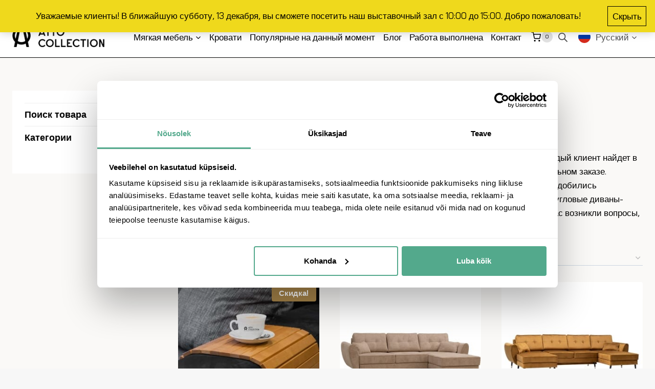

--- FILE ---
content_type: text/html; charset=UTF-8
request_url: https://atto.ee/ru/tootekategooria/diivanid/
body_size: 46170
content:
<!doctype html>
<html translate="no" lang="ru" class="no-js" itemtype="https://schema.org/Blog" itemscope>
<head>
	<meta charset="UTF-8">
	<meta name="viewport" content="width=device-width, initial-scale=1, minimum-scale=1">
	<script>
(function () {
var ase = document.createElement("script");
ase.setAttribute("tw-client-key", "qn2wlf22lgxkq7w4e4lu5qss");
ase.setAttribute("src", "https://chat.askly.me/cw/chat/latest.js");
document.head.appendChild(ase);
})();
</script>
<meta name='robots' content='index, follow, max-image-preview:large, max-snippet:-1, max-video-preview:-1' />
	<style>img:is([sizes="auto" i], [sizes^="auto," i]) { contain-intrinsic-size: 3000px 1500px }</style>
	
<!-- Google Tag Manager for WordPress by gtm4wp.com -->
<script data-cfasync="false" data-pagespeed-no-defer>
	var gtm4wp_datalayer_name = "dataLayer";
	var dataLayer = dataLayer || [];
	const gtm4wp_use_sku_instead = false;
	const gtm4wp_currency = 'EUR';
	const gtm4wp_product_per_impression = 10;
	const gtm4wp_clear_ecommerce = false;
	const gtm4wp_datalayer_max_timeout = 2000;
</script>
<!-- End Google Tag Manager for WordPress by gtm4wp.com -->
	<!-- This site is optimized with the Yoast SEO plugin v25.8 - https://yoast.com/wordpress/plugins/seo/ -->
	<title>Диваны | Коллекция Atto</title>
	<link rel="canonical" href="https://atto.ee/ru/tootekategooria/diivanid/" />
	<link rel="next" href="https://atto.ee/ru/tootekategooria/diivanid/page/2/" />
	<meta property="og:locale" content="ru" />
	<meta property="og:type" content="article" />
	<meta property="og:title" content="Диваны | Коллекция Atto" />
	<meta property="og:description" content="Наша цель - предложить вам широкий выбор мягкой мебели для вашего дома или офиса. Каждый клиент найдет в нашем ассортименте то, что ему по душе, а если это не так, не стесняйтесь просить о специальном заказе. Благодаря нашей гибкости, быстрым срокам производства (6 недель) и настоящей заботе, мы добились удовлетворенности и доверия клиентов. В наш ассортимент входят: диваны, угловые диваны, угловые диваны-кровати, диван-кровати, кресла, кровати, матрасы, а также необходимые аксессуары Если у вас возникли вопросы, пожалуйста, не стесняйтесь обращаться в нашу службу поддержки. Мы всегда готовы помочь вам!" />
	<meta property="og:url" content="https://atto.ee/ru/tootekategooria/diivanid/" />
	<meta property="og:site_name" content="Коллекция Атто" />
	<meta name="twitter:card" content="summary_large_image" />
	<script type="application/ld+json" class="yoast-schema-graph">{"@context":"https:\/\/schema.org","@graph":[{"@type":"CollectionPage","@id":"https:\/\/atto.ee\/tootekategooria\/diivanid\/","url":"https:\/\/atto.ee\/tootekategooria\/diivanid\/","name":"\u0414\u0438\u0432\u0430\u043d\u044b | \u041a\u043e\u043b\u043b\u0435\u043a\u0446\u0438\u044f Atto","isPartOf":{"@id":"https:\/\/atto.ee\/#website"},"primaryImageOfPage":{"@id":"https:\/\/atto.ee\/tootekategooria\/diivanid\/#primaryimage"},"image":{"@id":"https:\/\/atto.ee\/tootekategooria\/diivanid\/#primaryimage"},"thumbnailUrl":"https:\/\/atto.ee\/wp-content\/uploads\/2021\/12\/Kandik-pook-1-of-1-logoga.jpg","breadcrumb":{"@id":"https:\/\/atto.ee\/tootekategooria\/diivanid\/#breadcrumb"},"inLanguage":"et"},{"@type":"ImageObject","inLanguage":"et","@id":"https:\/\/atto.ee\/tootekategooria\/diivanid\/#primaryimage","url":"https:\/\/atto.ee\/wp-content\/uploads\/2021\/12\/Kandik-pook-1-of-1-logoga.jpg","contentUrl":"https:\/\/atto.ee\/wp-content\/uploads\/2021\/12\/Kandik-pook-1-of-1-logoga.jpg","width":1200,"height":1200},{"@type":"BreadcrumbList","@id":"https:\/\/atto.ee\/tootekategooria\/diivanid\/#breadcrumb","itemListElement":[{"@type":"ListItem","position":1,"name":"\u0413\u043b\u0430\u0432\u043d\u0430\u044f \u0441\u0442\u0440\u0430\u043d\u0438\u0446\u0430","item":"https:\/\/atto.ee\/"},{"@type":"ListItem","position":2,"name":"\u0414\u0438\u0432\u0430\u043d\u044b"}]},{"@type":"WebSite","@id":"https:\/\/atto.ee\/#website","url":"https:\/\/atto.ee\/","name":"\u041a\u043e\u043b\u043b\u0435\u043a\u0446\u0438\u044f \u0410\u0442\u0442\u043e","description":"\u0414\u0438\u0432\u0430\u043d\u044b, \u0434\u0438\u0432\u0430\u043d-\u043a\u0440\u043e\u0432\u0430\u0442\u0438 \u0438 \u0443\u0433\u043b\u043e\u0432\u044b\u0435 \u0434\u0438\u0432\u0430\u043d\u044b.","publisher":{"@id":"https:\/\/atto.ee\/#organization"},"potentialAction":[{"@type":"SearchAction","target":{"@type":"EntryPoint","urlTemplate":"https:\/\/atto.ee\/?s={search_term_string}"},"query-input":{"@type":"PropertyValueSpecification","valueRequired":true,"valueName":"search_term_string"}}],"inLanguage":"et"},{"@type":"Organization","@id":"https:\/\/atto.ee\/#organization","name":"\u041a\u043e\u043b\u043b\u0435\u043a\u0446\u0438\u044f \u0410\u0442\u0442\u043e","url":"https:\/\/atto.ee\/","logo":{"@type":"ImageObject","inLanguage":"et","@id":"https:\/\/atto.ee\/#\/schema\/logo\/image\/","url":"https:\/\/atto.ee\/wp-content\/uploads\/2021\/12\/atto_collection_sohvat_logo.png","contentUrl":"https:\/\/atto.ee\/wp-content\/uploads\/2021\/12\/atto_collection_sohvat_logo.png","width":401,"height":90,"caption":"Atto Collection"},"image":{"@id":"https:\/\/atto.ee\/#\/schema\/logo\/image\/"},"sameAs":["https:\/\/www.facebook.com\/atto.ee\/","https:\/\/www.instagram.com\/attocollection\/"]}]}</script>
	<!-- / Yoast SEO plugin. -->


<link rel='dns-prefetch' href='//cdn.jsdelivr.net' />
<link rel="alternate" type="application/rss+xml" title="Atto Collection &raquo; RSS" href="https://atto.ee/feed/" />
<link rel="alternate" type="application/rss+xml" title="Atto Collection &raquo; Kommentaaride RSS" href="https://atto.ee/comments/feed/" />
			<script>document.documentElement.classList.remove( 'no-js' );</script>
			<link rel="alternate" type="application/rss+xml" title="Atto Collection &raquo; Diivanid Kategooria uudisevoog" href="https://atto.ee/tootekategooria/diivanid/feed/" />
<script>
window._wpemojiSettings = {"baseUrl":"https:\/\/s.w.org\/images\/core\/emoji\/15.1.0\/72x72\/","ext":".png","svgUrl":"https:\/\/s.w.org\/images\/core\/emoji\/15.1.0\/svg\/","svgExt":".svg","source":{"concatemoji":"https:\/\/atto.ee\/wp-includes\/js\/wp-emoji-release.min.js?ver=6.8.1"}};
/*! This file is auto-generated */
!function(i,n){var o,s,e;function c(e){try{var t={supportTests:e,timestamp:(new Date).valueOf()};sessionStorage.setItem(o,JSON.stringify(t))}catch(e){}}function p(e,t,n){e.clearRect(0,0,e.canvas.width,e.canvas.height),e.fillText(t,0,0);var t=new Uint32Array(e.getImageData(0,0,e.canvas.width,e.canvas.height).data),r=(e.clearRect(0,0,e.canvas.width,e.canvas.height),e.fillText(n,0,0),new Uint32Array(e.getImageData(0,0,e.canvas.width,e.canvas.height).data));return t.every(function(e,t){return e===r[t]})}function u(e,t,n){switch(t){case"flag":return n(e,"\ud83c\udff3\ufe0f\u200d\u26a7\ufe0f","\ud83c\udff3\ufe0f\u200b\u26a7\ufe0f")?!1:!n(e,"\ud83c\uddfa\ud83c\uddf3","\ud83c\uddfa\u200b\ud83c\uddf3")&&!n(e,"\ud83c\udff4\udb40\udc67\udb40\udc62\udb40\udc65\udb40\udc6e\udb40\udc67\udb40\udc7f","\ud83c\udff4\u200b\udb40\udc67\u200b\udb40\udc62\u200b\udb40\udc65\u200b\udb40\udc6e\u200b\udb40\udc67\u200b\udb40\udc7f");case"emoji":return!n(e,"\ud83d\udc26\u200d\ud83d\udd25","\ud83d\udc26\u200b\ud83d\udd25")}return!1}function f(e,t,n){var r="undefined"!=typeof WorkerGlobalScope&&self instanceof WorkerGlobalScope?new OffscreenCanvas(300,150):i.createElement("canvas"),a=r.getContext("2d",{willReadFrequently:!0}),o=(a.textBaseline="top",a.font="600 32px Arial",{});return e.forEach(function(e){o[e]=t(a,e,n)}),o}function t(e){var t=i.createElement("script");t.src=e,t.defer=!0,i.head.appendChild(t)}"undefined"!=typeof Promise&&(o="wpEmojiSettingsSupports",s=["flag","emoji"],n.supports={everything:!0,everythingExceptFlag:!0},e=new Promise(function(e){i.addEventListener("DOMContentLoaded",e,{once:!0})}),new Promise(function(t){var n=function(){try{var e=JSON.parse(sessionStorage.getItem(o));if("object"==typeof e&&"number"==typeof e.timestamp&&(new Date).valueOf()<e.timestamp+604800&&"object"==typeof e.supportTests)return e.supportTests}catch(e){}return null}();if(!n){if("undefined"!=typeof Worker&&"undefined"!=typeof OffscreenCanvas&&"undefined"!=typeof URL&&URL.createObjectURL&&"undefined"!=typeof Blob)try{var e="postMessage("+f.toString()+"("+[JSON.stringify(s),u.toString(),p.toString()].join(",")+"));",r=new Blob([e],{type:"text/javascript"}),a=new Worker(URL.createObjectURL(r),{name:"wpTestEmojiSupports"});return void(a.onmessage=function(e){c(n=e.data),a.terminate(),t(n)})}catch(e){}c(n=f(s,u,p))}t(n)}).then(function(e){for(var t in e)n.supports[t]=e[t],n.supports.everything=n.supports.everything&&n.supports[t],"flag"!==t&&(n.supports.everythingExceptFlag=n.supports.everythingExceptFlag&&n.supports[t]);n.supports.everythingExceptFlag=n.supports.everythingExceptFlag&&!n.supports.flag,n.DOMReady=!1,n.readyCallback=function(){n.DOMReady=!0}}).then(function(){return e}).then(function(){var e;n.supports.everything||(n.readyCallback(),(e=n.source||{}).concatemoji?t(e.concatemoji):e.wpemoji&&e.twemoji&&(t(e.twemoji),t(e.wpemoji)))}))}((window,document),window._wpemojiSettings);
</script>
<link rel='stylesheet' id='wp-components-css' href='https://atto.ee/wp-includes/css/dist/components/style.min.css?ver=6.8.1' media='all' />
<link rel='stylesheet' id='woo-conditional-shipping-blocks-style-css' href='https://atto.ee/wp-content/plugins/woo-conditional-shipping-pro/frontend/css/woo-conditional-shipping.css?ver=3.5.0.free' media='all' />
<link rel='stylesheet' id='kadence-blocks-rowlayout-css' href='https://atto.ee/wp-content/plugins/kadence-blocks/dist/style-blocks-rowlayout.css?ver=3.5.19' media='all' />
<link rel='stylesheet' id='kadence-blocks-column-css' href='https://atto.ee/wp-content/plugins/kadence-blocks/dist/style-blocks-column.css?ver=3.5.19' media='all' />
<link rel='stylesheet' id='kadence-blocks-accordion-css' href='https://atto.ee/wp-content/plugins/kadence-blocks/dist/style-blocks-accordion.css?ver=3.5.19' media='all' />
<link rel='stylesheet' id='kadence-blocks-pro-dynamichtml-css' href='https://atto.ee/wp-content/plugins/kadence-blocks-pro/dist/style-blocks-dynamichtml.css?ver=2.7.19' media='all' />
<link rel='stylesheet' id='kadence-conversions-css' href='https://atto.ee/wp-content/plugins/kadence-conversions/assets/kadence-conversions.css?ver=1.1.4' media='all' />
<style id='kadence-conversions-7072-inline-css'>
.kadence-conversion-wrap.kadence-conversion-7072 .kadence-conversion{border-top-left-radius:4px;border-top-right-radius:4px;border-bottom-right-radius:4px;border-bottom-left-radius:4px;}.kadence-conversion-wrap.kadence-conversion-7072 .kadence-conversion{box-shadow:0 0 14px 0 rgba(0,0,0,0.2);}.kadence-conversion-wrap.kadence-conversion-7072:not(.kadence-conversion-banner) .kadence-conversion{max-width:560px;}.kadence-conversion-wrap.kadence-conversion-7072.kadence-conversion-banner .kadence-conversion-inner{max-width:560px;}
</style>
<style id='kadence-blocks-advancedheading-inline-css'>
.wp-block-kadence-advancedheading mark{background:transparent;border-style:solid;border-width:0}.wp-block-kadence-advancedheading mark.kt-highlight{color:#f76a0c;}.kb-adv-heading-icon{display: inline-flex;justify-content: center;align-items: center;} .is-layout-constrained > .kb-advanced-heading-link {display: block;}.single-content .kadence-advanced-heading-wrapper h1, .single-content .kadence-advanced-heading-wrapper h2, .single-content .kadence-advanced-heading-wrapper h3, .single-content .kadence-advanced-heading-wrapper h4, .single-content .kadence-advanced-heading-wrapper h5, .single-content .kadence-advanced-heading-wrapper h6 {margin: 1.5em 0 .5em;}.single-content .kadence-advanced-heading-wrapper+* { margin-top:0;}.kb-screen-reader-text{position:absolute;width:1px;height:1px;padding:0;margin:-1px;overflow:hidden;clip:rect(0,0,0,0);}
</style>
<style id='wp-emoji-styles-inline-css'>

	img.wp-smiley, img.emoji {
		display: inline !important;
		border: none !important;
		box-shadow: none !important;
		height: 1em !important;
		width: 1em !important;
		margin: 0 0.07em !important;
		vertical-align: -0.1em !important;
		background: none !important;
		padding: 0 !important;
	}
</style>
<link rel='stylesheet' id='wp-block-library-css' href='https://atto.ee/wp-includes/css/dist/block-library/style.min.css?ver=6.8.1' media='all' />
<style id='smaily-newsletter-block-style-inline-css'>
.wp-block-smaily-newsletter-block-wrapper{border-radius:7px;padding:16px 24px}.wp-block-smaily-newsletter-block-wrapper .smaily-newsletter-block-notice-container{color:var(--wp--preset--color--contrast,#000);display:flex;flex-direction:column;gap:8px;padding-bottom:16px}.wp-block-smaily-newsletter-block-wrapper .smaily-newsletter-block-form-control{box-sizing:border-box;display:flex;flex-direction:column;margin-bottom:8px}.wp-block-smaily-newsletter-block-wrapper .smaily-newsletter-block-form-control label{display:block;font-size:11px;font-weight:500;line-height:1.4;margin-bottom:8px;padding:0;text-transform:uppercase}.wp-block-smaily-newsletter-block-wrapper .smaily-newsletter-block-form-control input{border:1px solid #949494;border-radius:2px;margin:0;outline:2px solid transparent;padding:6px 8px;transition:box-shadow .1s linear}.wp-block-smaily-newsletter-block-wrapper .smaily-newsletter-block-button-submit{border-radius:var(--smaily-subscribe-button-border-radius);justify-content:center;width:var(--smaily-subscribe-button-width)}.wp-block-smaily-newsletter-block-wrapper .smaily-newsletter-block-button-submit,.wp-block-smaily-newsletter-block-wrapper .smaily-newsletter-block-button-submit:hover:not(:disabled){background-color:var(--smaily-subscribe-button-bg-color);color:var(--smaily-subscribe-button-text-color)}

</style>
<style id='smaily-landingpage-block-style-inline-css'>
.smaily-connect-landingpage-block-edit-wrapper{border:3px solid #bdbdbd;border-radius:5px;color:#1d2327;font-family:Manrope,sans-serif;overflow:scroll;padding:20px}.smaily-connect-landingpage-block-edit-wrapper h3{font-size:1.2em;margin-bottom:10px}.smaily-connect-landingpage-block-edit-wrapper a{color:#e91e63!important;font-weight:500}.smaily-connect-landingpage-block-edit-wrapper a:focus{box-shadow:none;outline:none}.smaily-connect-landingpage-block-edit-wrapper a:hover{color:#c21a4f}.smaily-connect-landingpage-block-edit-wrapper>iframe{border:none;height:100%;width:100%}.smaily-connect-landingpage-block-edit-wrapper .smaily-connect-landingpage-block-edit-setup{background-color:#fff;border-radius:5px;display:flex;flex-direction:column;padding:20px}.smaily-connect-landingpage-block-error{color:#721c24}.smaily-connect-landingpage-block-front-wrapper>iframe{border:none!important;height:100%!important;width:100%!important}

</style>
<style id='global-styles-inline-css'>
:root{--wp--preset--aspect-ratio--square: 1;--wp--preset--aspect-ratio--4-3: 4/3;--wp--preset--aspect-ratio--3-4: 3/4;--wp--preset--aspect-ratio--3-2: 3/2;--wp--preset--aspect-ratio--2-3: 2/3;--wp--preset--aspect-ratio--16-9: 16/9;--wp--preset--aspect-ratio--9-16: 9/16;--wp--preset--color--black: #000000;--wp--preset--color--cyan-bluish-gray: #abb8c3;--wp--preset--color--white: #ffffff;--wp--preset--color--pale-pink: #f78da7;--wp--preset--color--vivid-red: #cf2e2e;--wp--preset--color--luminous-vivid-orange: #ff6900;--wp--preset--color--luminous-vivid-amber: #fcb900;--wp--preset--color--light-green-cyan: #7bdcb5;--wp--preset--color--vivid-green-cyan: #00d084;--wp--preset--color--pale-cyan-blue: #8ed1fc;--wp--preset--color--vivid-cyan-blue: #0693e3;--wp--preset--color--vivid-purple: #9b51e0;--wp--preset--color--theme-palette-1: var(--global-palette1);--wp--preset--color--theme-palette-2: var(--global-palette2);--wp--preset--color--theme-palette-3: var(--global-palette3);--wp--preset--color--theme-palette-4: var(--global-palette4);--wp--preset--color--theme-palette-5: var(--global-palette5);--wp--preset--color--theme-palette-6: var(--global-palette6);--wp--preset--color--theme-palette-7: var(--global-palette7);--wp--preset--color--theme-palette-8: var(--global-palette8);--wp--preset--color--theme-palette-9: var(--global-palette9);--wp--preset--gradient--vivid-cyan-blue-to-vivid-purple: linear-gradient(135deg,rgba(6,147,227,1) 0%,rgb(155,81,224) 100%);--wp--preset--gradient--light-green-cyan-to-vivid-green-cyan: linear-gradient(135deg,rgb(122,220,180) 0%,rgb(0,208,130) 100%);--wp--preset--gradient--luminous-vivid-amber-to-luminous-vivid-orange: linear-gradient(135deg,rgba(252,185,0,1) 0%,rgba(255,105,0,1) 100%);--wp--preset--gradient--luminous-vivid-orange-to-vivid-red: linear-gradient(135deg,rgba(255,105,0,1) 0%,rgb(207,46,46) 100%);--wp--preset--gradient--very-light-gray-to-cyan-bluish-gray: linear-gradient(135deg,rgb(238,238,238) 0%,rgb(169,184,195) 100%);--wp--preset--gradient--cool-to-warm-spectrum: linear-gradient(135deg,rgb(74,234,220) 0%,rgb(151,120,209) 20%,rgb(207,42,186) 40%,rgb(238,44,130) 60%,rgb(251,105,98) 80%,rgb(254,248,76) 100%);--wp--preset--gradient--blush-light-purple: linear-gradient(135deg,rgb(255,206,236) 0%,rgb(152,150,240) 100%);--wp--preset--gradient--blush-bordeaux: linear-gradient(135deg,rgb(254,205,165) 0%,rgb(254,45,45) 50%,rgb(107,0,62) 100%);--wp--preset--gradient--luminous-dusk: linear-gradient(135deg,rgb(255,203,112) 0%,rgb(199,81,192) 50%,rgb(65,88,208) 100%);--wp--preset--gradient--pale-ocean: linear-gradient(135deg,rgb(255,245,203) 0%,rgb(182,227,212) 50%,rgb(51,167,181) 100%);--wp--preset--gradient--electric-grass: linear-gradient(135deg,rgb(202,248,128) 0%,rgb(113,206,126) 100%);--wp--preset--gradient--midnight: linear-gradient(135deg,rgb(2,3,129) 0%,rgb(40,116,252) 100%);--wp--preset--font-size--small: var(--global-font-size-small);--wp--preset--font-size--medium: var(--global-font-size-medium);--wp--preset--font-size--large: var(--global-font-size-large);--wp--preset--font-size--x-large: 42px;--wp--preset--font-size--larger: var(--global-font-size-larger);--wp--preset--font-size--xxlarge: var(--global-font-size-xxlarge);--wp--preset--spacing--20: 0.44rem;--wp--preset--spacing--30: 0.67rem;--wp--preset--spacing--40: 1rem;--wp--preset--spacing--50: 1.5rem;--wp--preset--spacing--60: 2.25rem;--wp--preset--spacing--70: 3.38rem;--wp--preset--spacing--80: 5.06rem;--wp--preset--shadow--natural: 6px 6px 9px rgba(0, 0, 0, 0.2);--wp--preset--shadow--deep: 12px 12px 50px rgba(0, 0, 0, 0.4);--wp--preset--shadow--sharp: 6px 6px 0px rgba(0, 0, 0, 0.2);--wp--preset--shadow--outlined: 6px 6px 0px -3px rgba(255, 255, 255, 1), 6px 6px rgba(0, 0, 0, 1);--wp--preset--shadow--crisp: 6px 6px 0px rgba(0, 0, 0, 1);}:root { --wp--style--global--content-size: var(--global-calc-content-width);--wp--style--global--wide-size: var(--global-calc-wide-content-width); }:where(body) { margin: 0; }.wp-site-blocks > .alignleft { float: left; margin-right: 2em; }.wp-site-blocks > .alignright { float: right; margin-left: 2em; }.wp-site-blocks > .aligncenter { justify-content: center; margin-left: auto; margin-right: auto; }:where(.is-layout-flex){gap: 0.5em;}:where(.is-layout-grid){gap: 0.5em;}.is-layout-flow > .alignleft{float: left;margin-inline-start: 0;margin-inline-end: 2em;}.is-layout-flow > .alignright{float: right;margin-inline-start: 2em;margin-inline-end: 0;}.is-layout-flow > .aligncenter{margin-left: auto !important;margin-right: auto !important;}.is-layout-constrained > .alignleft{float: left;margin-inline-start: 0;margin-inline-end: 2em;}.is-layout-constrained > .alignright{float: right;margin-inline-start: 2em;margin-inline-end: 0;}.is-layout-constrained > .aligncenter{margin-left: auto !important;margin-right: auto !important;}.is-layout-constrained > :where(:not(.alignleft):not(.alignright):not(.alignfull)){max-width: var(--wp--style--global--content-size);margin-left: auto !important;margin-right: auto !important;}.is-layout-constrained > .alignwide{max-width: var(--wp--style--global--wide-size);}body .is-layout-flex{display: flex;}.is-layout-flex{flex-wrap: wrap;align-items: center;}.is-layout-flex > :is(*, div){margin: 0;}body .is-layout-grid{display: grid;}.is-layout-grid > :is(*, div){margin: 0;}body{padding-top: 0px;padding-right: 0px;padding-bottom: 0px;padding-left: 0px;}a:where(:not(.wp-element-button)){text-decoration: underline;}.has-black-color{color: var(--wp--preset--color--black) !important;}.has-cyan-bluish-gray-color{color: var(--wp--preset--color--cyan-bluish-gray) !important;}.has-white-color{color: var(--wp--preset--color--white) !important;}.has-pale-pink-color{color: var(--wp--preset--color--pale-pink) !important;}.has-vivid-red-color{color: var(--wp--preset--color--vivid-red) !important;}.has-luminous-vivid-orange-color{color: var(--wp--preset--color--luminous-vivid-orange) !important;}.has-luminous-vivid-amber-color{color: var(--wp--preset--color--luminous-vivid-amber) !important;}.has-light-green-cyan-color{color: var(--wp--preset--color--light-green-cyan) !important;}.has-vivid-green-cyan-color{color: var(--wp--preset--color--vivid-green-cyan) !important;}.has-pale-cyan-blue-color{color: var(--wp--preset--color--pale-cyan-blue) !important;}.has-vivid-cyan-blue-color{color: var(--wp--preset--color--vivid-cyan-blue) !important;}.has-vivid-purple-color{color: var(--wp--preset--color--vivid-purple) !important;}.has-theme-palette-1-color{color: var(--wp--preset--color--theme-palette-1) !important;}.has-theme-palette-2-color{color: var(--wp--preset--color--theme-palette-2) !important;}.has-theme-palette-3-color{color: var(--wp--preset--color--theme-palette-3) !important;}.has-theme-palette-4-color{color: var(--wp--preset--color--theme-palette-4) !important;}.has-theme-palette-5-color{color: var(--wp--preset--color--theme-palette-5) !important;}.has-theme-palette-6-color{color: var(--wp--preset--color--theme-palette-6) !important;}.has-theme-palette-7-color{color: var(--wp--preset--color--theme-palette-7) !important;}.has-theme-palette-8-color{color: var(--wp--preset--color--theme-palette-8) !important;}.has-theme-palette-9-color{color: var(--wp--preset--color--theme-palette-9) !important;}.has-black-background-color{background-color: var(--wp--preset--color--black) !important;}.has-cyan-bluish-gray-background-color{background-color: var(--wp--preset--color--cyan-bluish-gray) !important;}.has-white-background-color{background-color: var(--wp--preset--color--white) !important;}.has-pale-pink-background-color{background-color: var(--wp--preset--color--pale-pink) !important;}.has-vivid-red-background-color{background-color: var(--wp--preset--color--vivid-red) !important;}.has-luminous-vivid-orange-background-color{background-color: var(--wp--preset--color--luminous-vivid-orange) !important;}.has-luminous-vivid-amber-background-color{background-color: var(--wp--preset--color--luminous-vivid-amber) !important;}.has-light-green-cyan-background-color{background-color: var(--wp--preset--color--light-green-cyan) !important;}.has-vivid-green-cyan-background-color{background-color: var(--wp--preset--color--vivid-green-cyan) !important;}.has-pale-cyan-blue-background-color{background-color: var(--wp--preset--color--pale-cyan-blue) !important;}.has-vivid-cyan-blue-background-color{background-color: var(--wp--preset--color--vivid-cyan-blue) !important;}.has-vivid-purple-background-color{background-color: var(--wp--preset--color--vivid-purple) !important;}.has-theme-palette-1-background-color{background-color: var(--wp--preset--color--theme-palette-1) !important;}.has-theme-palette-2-background-color{background-color: var(--wp--preset--color--theme-palette-2) !important;}.has-theme-palette-3-background-color{background-color: var(--wp--preset--color--theme-palette-3) !important;}.has-theme-palette-4-background-color{background-color: var(--wp--preset--color--theme-palette-4) !important;}.has-theme-palette-5-background-color{background-color: var(--wp--preset--color--theme-palette-5) !important;}.has-theme-palette-6-background-color{background-color: var(--wp--preset--color--theme-palette-6) !important;}.has-theme-palette-7-background-color{background-color: var(--wp--preset--color--theme-palette-7) !important;}.has-theme-palette-8-background-color{background-color: var(--wp--preset--color--theme-palette-8) !important;}.has-theme-palette-9-background-color{background-color: var(--wp--preset--color--theme-palette-9) !important;}.has-black-border-color{border-color: var(--wp--preset--color--black) !important;}.has-cyan-bluish-gray-border-color{border-color: var(--wp--preset--color--cyan-bluish-gray) !important;}.has-white-border-color{border-color: var(--wp--preset--color--white) !important;}.has-pale-pink-border-color{border-color: var(--wp--preset--color--pale-pink) !important;}.has-vivid-red-border-color{border-color: var(--wp--preset--color--vivid-red) !important;}.has-luminous-vivid-orange-border-color{border-color: var(--wp--preset--color--luminous-vivid-orange) !important;}.has-luminous-vivid-amber-border-color{border-color: var(--wp--preset--color--luminous-vivid-amber) !important;}.has-light-green-cyan-border-color{border-color: var(--wp--preset--color--light-green-cyan) !important;}.has-vivid-green-cyan-border-color{border-color: var(--wp--preset--color--vivid-green-cyan) !important;}.has-pale-cyan-blue-border-color{border-color: var(--wp--preset--color--pale-cyan-blue) !important;}.has-vivid-cyan-blue-border-color{border-color: var(--wp--preset--color--vivid-cyan-blue) !important;}.has-vivid-purple-border-color{border-color: var(--wp--preset--color--vivid-purple) !important;}.has-theme-palette-1-border-color{border-color: var(--wp--preset--color--theme-palette-1) !important;}.has-theme-palette-2-border-color{border-color: var(--wp--preset--color--theme-palette-2) !important;}.has-theme-palette-3-border-color{border-color: var(--wp--preset--color--theme-palette-3) !important;}.has-theme-palette-4-border-color{border-color: var(--wp--preset--color--theme-palette-4) !important;}.has-theme-palette-5-border-color{border-color: var(--wp--preset--color--theme-palette-5) !important;}.has-theme-palette-6-border-color{border-color: var(--wp--preset--color--theme-palette-6) !important;}.has-theme-palette-7-border-color{border-color: var(--wp--preset--color--theme-palette-7) !important;}.has-theme-palette-8-border-color{border-color: var(--wp--preset--color--theme-palette-8) !important;}.has-theme-palette-9-border-color{border-color: var(--wp--preset--color--theme-palette-9) !important;}.has-vivid-cyan-blue-to-vivid-purple-gradient-background{background: var(--wp--preset--gradient--vivid-cyan-blue-to-vivid-purple) !important;}.has-light-green-cyan-to-vivid-green-cyan-gradient-background{background: var(--wp--preset--gradient--light-green-cyan-to-vivid-green-cyan) !important;}.has-luminous-vivid-amber-to-luminous-vivid-orange-gradient-background{background: var(--wp--preset--gradient--luminous-vivid-amber-to-luminous-vivid-orange) !important;}.has-luminous-vivid-orange-to-vivid-red-gradient-background{background: var(--wp--preset--gradient--luminous-vivid-orange-to-vivid-red) !important;}.has-very-light-gray-to-cyan-bluish-gray-gradient-background{background: var(--wp--preset--gradient--very-light-gray-to-cyan-bluish-gray) !important;}.has-cool-to-warm-spectrum-gradient-background{background: var(--wp--preset--gradient--cool-to-warm-spectrum) !important;}.has-blush-light-purple-gradient-background{background: var(--wp--preset--gradient--blush-light-purple) !important;}.has-blush-bordeaux-gradient-background{background: var(--wp--preset--gradient--blush-bordeaux) !important;}.has-luminous-dusk-gradient-background{background: var(--wp--preset--gradient--luminous-dusk) !important;}.has-pale-ocean-gradient-background{background: var(--wp--preset--gradient--pale-ocean) !important;}.has-electric-grass-gradient-background{background: var(--wp--preset--gradient--electric-grass) !important;}.has-midnight-gradient-background{background: var(--wp--preset--gradient--midnight) !important;}.has-small-font-size{font-size: var(--wp--preset--font-size--small) !important;}.has-medium-font-size{font-size: var(--wp--preset--font-size--medium) !important;}.has-large-font-size{font-size: var(--wp--preset--font-size--large) !important;}.has-x-large-font-size{font-size: var(--wp--preset--font-size--x-large) !important;}.has-larger-font-size{font-size: var(--wp--preset--font-size--larger) !important;}.has-xxlarge-font-size{font-size: var(--wp--preset--font-size--xxlarge) !important;}
:where(.wp-block-post-template.is-layout-flex){gap: 1.25em;}:where(.wp-block-post-template.is-layout-grid){gap: 1.25em;}
:where(.wp-block-columns.is-layout-flex){gap: 2em;}:where(.wp-block-columns.is-layout-grid){gap: 2em;}
:root :where(.wp-block-pullquote){font-size: 1.5em;line-height: 1.6;}
</style>
<link rel='stylesheet' id='woo-shipping-dpd-baltic-css' href='https://atto.ee/wp-content/plugins/woo-shipping-dpd-baltic/public/css/dpd-public.css?ver=1.2.87' media='all' />
<link rel='stylesheet' id='select2css-css' href='//cdn.jsdelivr.net/npm/select2@4.1.0-rc.0/dist/css/select2.min.css?ver=1.0' media='all' />
<style id='woocommerce-inline-inline-css'>
.woocommerce form .form-row .required { visibility: visible; }
</style>
<link rel='stylesheet' id='wt-smart-coupon-for-woo-css' href='https://atto.ee/wp-content/plugins/wt-smart-coupons-for-woocommerce/public/css/wt-smart-coupon-public.css?ver=2.2.4' media='all' />
<link rel='stylesheet' id='weglot-css-css' href='https://atto.ee/wp-content/plugins/weglot/dist/css/front-css.css?ver=5.0' media='all' />
<style id="weglot-custom-style">.country-selector {
background-color: #f7f7f7!important;
}
.wgcurrent {
border: none!important;
}</style><link rel='stylesheet' id='new-flag-css-css' href='https://atto.ee/wp-content/plugins/weglot/dist/css/new-flags.css?ver=5.0' media='all' />
<link rel='stylesheet' id='woo_conditional_shipping_css-css' href='https://atto.ee/wp-content/plugins/woo-conditional-shipping-pro/includes/frontend/../../frontend/css/woo-conditional-shipping.css?ver=3.5.0.free' media='all' />
<link rel='stylesheet' id='brands-styles-css' href='https://atto.ee/wp-content/plugins/woocommerce/assets/css/brands.css?ver=10.1.2' media='all' />
<link rel='stylesheet' id='dgwt-wcas-style-css' href='https://atto.ee/wp-content/plugins/ajax-search-for-woocommerce-premium/assets/css/style.min.css?ver=1.31.0' media='all' />
<link rel='stylesheet' id='kadence-global-css' href='https://atto.ee/wp-content/themes/kadence/assets/css/global.min.css?ver=1.2.28' media='all' />
<style id='kadence-global-inline-css'>
/* Kadence Base CSS */
:root{--global-palette1:#a8854a;--global-palette2:#a8854a;--global-palette3:#000000;--global-palette4:#000000;--global-palette5:#515151;--global-palette6:#626262;--global-palette7:#E1E1E1;--global-palette8:#F7F7F7;--global-palette9:#ffffff;--global-palette9rgb:255, 255, 255;--global-palette-highlight:var(--global-palette1);--global-palette-highlight-alt:var(--global-palette2);--global-palette-highlight-alt2:var(--global-palette9);--global-palette-btn-bg:var(--global-palette1);--global-palette-btn-bg-hover:var(--global-palette2);--global-palette-btn:var(--global-palette9);--global-palette-btn-hover:var(--global-palette9);--global-body-font-family:'Bai Jamjuree', sans-serif;--global-heading-font-family:inherit;--global-primary-nav-font-family:inherit;--global-fallback-font:sans-serif;--global-display-fallback-font:sans-serif;--global-content-width:1290px;--global-content-wide-width:calc(1290px + 230px);--global-content-narrow-width:842px;--global-content-edge-padding:1.5rem;--global-content-boxed-padding:2rem;--global-calc-content-width:calc(1290px - var(--global-content-edge-padding) - var(--global-content-edge-padding) );--wp--style--global--content-size:var(--global-calc-content-width);}.wp-site-blocks{--global-vw:calc( 100vw - ( 0.5 * var(--scrollbar-offset)));}body{background:var(--global-palette8);}body, input, select, optgroup, textarea{font-style:normal;font-weight:normal;font-size:17px;line-height:1.6;font-family:var(--global-body-font-family);color:var(--global-palette4);}.content-bg, body.content-style-unboxed .site{background:var(--global-palette9);}h1,h2,h3,h4,h5,h6{font-family:var(--global-heading-font-family);}h1{font-weight:700;font-size:32px;line-height:1.5;color:var(--global-palette3);}h2{font-weight:700;font-size:28px;line-height:1.5;color:var(--global-palette3);}h3{font-weight:700;font-size:24px;line-height:1.5;color:var(--global-palette3);}h4{font-weight:700;font-size:22px;line-height:1.5;color:var(--global-palette4);}h5{font-weight:700;font-size:20px;line-height:1.5;color:var(--global-palette4);}h6{font-weight:700;font-size:18px;line-height:1.5;color:var(--global-palette5);}.entry-hero .kadence-breadcrumbs{max-width:1290px;}.site-container, .site-header-row-layout-contained, .site-footer-row-layout-contained, .entry-hero-layout-contained, .comments-area, .alignfull > .wp-block-cover__inner-container, .alignwide > .wp-block-cover__inner-container{max-width:var(--global-content-width);}.content-width-narrow .content-container.site-container, .content-width-narrow .hero-container.site-container{max-width:var(--global-content-narrow-width);}@media all and (min-width: 1520px){.wp-site-blocks .content-container  .alignwide{margin-left:-115px;margin-right:-115px;width:unset;max-width:unset;}}@media all and (min-width: 1102px){.content-width-narrow .wp-site-blocks .content-container .alignwide{margin-left:-130px;margin-right:-130px;width:unset;max-width:unset;}}.content-style-boxed .wp-site-blocks .entry-content .alignwide{margin-left:calc( -1 * var( --global-content-boxed-padding ) );margin-right:calc( -1 * var( --global-content-boxed-padding ) );}.content-area{margin-top:5rem;margin-bottom:5rem;}@media all and (max-width: 1024px){.content-area{margin-top:3rem;margin-bottom:3rem;}}@media all and (max-width: 767px){.content-area{margin-top:2rem;margin-bottom:2rem;}}@media all and (max-width: 1024px){:root{--global-content-boxed-padding:2rem;}}@media all and (max-width: 767px){:root{--global-content-boxed-padding:1.5rem;}}.entry-content-wrap{padding:2rem;}@media all and (max-width: 1024px){.entry-content-wrap{padding:2rem;}}@media all and (max-width: 767px){.entry-content-wrap{padding:1.5rem;}}.entry.single-entry{box-shadow:0px 15px 15px -10px rgba(0,0,0,0.05);}.entry.loop-entry{box-shadow:0px 15px 15px -10px rgba(0,0,0,0.05);}.loop-entry .entry-content-wrap{padding:2rem;}@media all and (max-width: 1024px){.loop-entry .entry-content-wrap{padding:2rem;}}@media all and (max-width: 767px){.loop-entry .entry-content-wrap{padding:1.5rem;}}.has-sidebar:not(.has-left-sidebar) .content-container{grid-template-columns:1fr 21%;}.has-sidebar.has-left-sidebar .content-container{grid-template-columns:21% 1fr;}button, .button, .wp-block-button__link, input[type="button"], input[type="reset"], input[type="submit"], .fl-button, .elementor-button-wrapper .elementor-button, .wc-block-components-checkout-place-order-button, .wc-block-cart__submit{box-shadow:0px 0px 0px -7px rgba(0,0,0,0);}button:hover, button:focus, button:active, .button:hover, .button:focus, .button:active, .wp-block-button__link:hover, .wp-block-button__link:focus, .wp-block-button__link:active, input[type="button"]:hover, input[type="button"]:focus, input[type="button"]:active, input[type="reset"]:hover, input[type="reset"]:focus, input[type="reset"]:active, input[type="submit"]:hover, input[type="submit"]:focus, input[type="submit"]:active, .elementor-button-wrapper .elementor-button:hover, .elementor-button-wrapper .elementor-button:focus, .elementor-button-wrapper .elementor-button:active, .wc-block-cart__submit:hover{box-shadow:0px 15px 25px -7px rgba(0,0,0,0.1);}.kb-button.kb-btn-global-outline.kb-btn-global-inherit{padding-top:calc(px - 2px);padding-right:calc(px - 2px);padding-bottom:calc(px - 2px);padding-left:calc(px - 2px);}@media all and (min-width: 1025px){.transparent-header .entry-hero .entry-hero-container-inner{padding-top:calc(32px + 80px);}}@media all and (max-width: 1024px){.mobile-transparent-header .entry-hero .entry-hero-container-inner{padding-top:calc(32px + 80px);}}@media all and (max-width: 767px){.mobile-transparent-header .entry-hero .entry-hero-container-inner{padding-top:calc(32px + 60px);}}.entry-author-style-center{padding-top:var(--global-md-spacing);border-top:1px solid var(--global-gray-500);}.entry-author-style-center .entry-author-avatar, .entry-meta .author-avatar{display:none;}.entry-author-style-normal .entry-author-profile{padding-left:0px;}#comments .comment-meta{margin-left:0px;}body.social-brand-colors .social-show-brand-hover .social-link-facebook:not(.ignore-brand):not(.skip):not(.ignore):hover, body.social-brand-colors .social-show-brand-until .social-link-facebook:not(:hover):not(.skip):not(.ignore), body.social-brand-colors .social-show-brand-always .social-link-facebook:not(.ignore-brand):not(.skip):not(.ignore){background:#3b5998;}body.social-brand-colors .social-show-brand-hover.social-style-outline .social-link-facebook:not(.ignore-brand):not(.skip):not(.ignore):hover, body.social-brand-colors .social-show-brand-until.social-style-outline .social-link-facebook:not(:hover):not(.skip):not(.ignore), body.social-brand-colors .social-show-brand-always.social-style-outline .social-link-facebook:not(.ignore-brand):not(.skip):not(.ignore){color:#3b5998;}body.social-brand-colors .social-show-brand-hover .social-link-instagram:not(.ignore-brand):not(.skip):not(.ignore):hover, body.social-brand-colors .social-show-brand-until .social-link-instagram:not(:hover):not(.skip):not(.ignore), body.social-brand-colors .social-show-brand-always .social-link-instagram:not(.ignore-brand):not(.skip):not(.ignore){background:#517fa4;}body.social-brand-colors .social-show-brand-hover.social-style-outline .social-link-instagram:not(.ignore-brand):not(.skip):not(.ignore):hover, body.social-brand-colors .social-show-brand-until.social-style-outline .social-link-instagram:not(:hover):not(.skip):not(.ignore), body.social-brand-colors .social-show-brand-always.social-style-outline .social-link-instagram:not(.ignore-brand):not(.skip):not(.ignore){color:#517fa4;}body.social-brand-colors .social-show-brand-hover .social-link-facebook_group:not(.ignore-brand):not(.skip):not(.ignore):hover, body.social-brand-colors .social-show-brand-until .social-link-facebook_group:not(:hover):not(.skip):not(.ignore), body.social-brand-colors .social-show-brand-always .social-link-facebook_group:not(.ignore-brand):not(.skip):not(.ignore){background:#3b5998;}body.social-brand-colors .social-show-brand-hover.social-style-outline .social-link-facebook_group:not(.ignore-brand):not(.skip):not(.ignore):hover, body.social-brand-colors .social-show-brand-until.social-style-outline .social-link-facebook_group:not(:hover):not(.skip):not(.ignore), body.social-brand-colors .social-show-brand-always.social-style-outline .social-link-facebook_group:not(.ignore-brand):not(.skip):not(.ignore){color:#3b5998;}
/* Kadence Header CSS */
@media all and (max-width: 1024px){.mobile-transparent-header #masthead{position:absolute;left:0px;right:0px;z-index:100;}.kadence-scrollbar-fixer.mobile-transparent-header #masthead{right:var(--scrollbar-offset,0);}.mobile-transparent-header #masthead, .mobile-transparent-header .site-top-header-wrap .site-header-row-container-inner, .mobile-transparent-header .site-main-header-wrap .site-header-row-container-inner, .mobile-transparent-header .site-bottom-header-wrap .site-header-row-container-inner{background:transparent;}.site-header-row-tablet-layout-fullwidth, .site-header-row-tablet-layout-standard{padding:0px;}}@media all and (min-width: 1025px){.transparent-header #masthead{position:absolute;left:0px;right:0px;z-index:100;}.transparent-header.kadence-scrollbar-fixer #masthead{right:var(--scrollbar-offset,0);}.transparent-header #masthead, .transparent-header .site-top-header-wrap .site-header-row-container-inner, .transparent-header .site-main-header-wrap .site-header-row-container-inner, .transparent-header .site-bottom-header-wrap .site-header-row-container-inner{background:transparent;}}.site-branding a.brand img{max-width:180px;}.site-branding a.brand img.svg-logo-image{width:180px;}@media all and (max-width: 767px){.site-branding a.brand img{max-width:130px;}.site-branding a.brand img.svg-logo-image{width:130px;}}.site-branding{padding:0px 0px 0px 0px;}#masthead, #masthead .kadence-sticky-header.item-is-fixed:not(.item-at-start):not(.site-header-row-container):not(.site-main-header-wrap), #masthead .kadence-sticky-header.item-is-fixed:not(.item-at-start) > .site-header-row-container-inner{background:#ffffff;}.site-main-header-wrap .site-header-row-container-inner{border-bottom:1px solid var(--global-palette3);}.site-main-header-inner-wrap{min-height:80px;}@media all and (max-width: 767px){.site-main-header-inner-wrap{min-height:60px;}}.site-top-header-wrap .site-header-row-container-inner{background:var(--global-palette8);}.site-top-header-inner-wrap{min-height:32px;}.header-navigation[class*="header-navigation-style-underline"] .header-menu-container.primary-menu-container>ul>li>a:after{width:calc( 100% - 0.9em);}.main-navigation .primary-menu-container > ul > li.menu-item > a{padding-left:calc(0.9em / 2);padding-right:calc(0.9em / 2);color:var(--global-palette3);}.main-navigation .primary-menu-container > ul > li.menu-item .dropdown-nav-special-toggle{right:calc(0.9em / 2);}.main-navigation .primary-menu-container > ul > li.menu-item > a:hover{color:var(--global-palette-highlight);}.main-navigation .primary-menu-container > ul > li.menu-item.current-menu-item > a{color:var(--global-palette3);}.header-navigation[class*="header-navigation-style-underline"] .header-menu-container.secondary-menu-container>ul>li>a:after{width:calc( 100% - 1.2em);}.secondary-navigation .secondary-menu-container > ul > li.menu-item > a{padding-left:calc(1.2em / 2);padding-right:calc(1.2em / 2);color:var(--global-palette5);}.secondary-navigation .primary-menu-container > ul > li.menu-item .dropdown-nav-special-toggle{right:calc(1.2em / 2);}.secondary-navigation .secondary-menu-container > ul > li.menu-item > a:hover{color:var(--global-palette-highlight);}.secondary-navigation .secondary-menu-container > ul > li.menu-item.current-menu-item > a{color:var(--global-palette3);}.header-navigation .header-menu-container ul ul.sub-menu, .header-navigation .header-menu-container ul ul.submenu{background:var(--global-palette8);box-shadow:0px 2px 13px 0px rgba(0,0,0,0.1);}.header-navigation .header-menu-container ul ul li.menu-item, .header-menu-container ul.menu > li.kadence-menu-mega-enabled > ul > li.menu-item > a{border-bottom:1px solid var(--global-palette8);}.header-navigation .header-menu-container ul ul li.menu-item > a{width:200px;padding-top:0.5em;padding-bottom:0.5em;color:var(--global-palette3);font-style:normal;font-size:15px;line-height:1.3;}.header-navigation .header-menu-container ul ul li.menu-item > a:hover{color:var(--global-palette2);background:rgba(225,225,225,0.6);}.header-navigation .header-menu-container ul ul li.menu-item.current-menu-item > a{color:var(--global-palette1);background:var(--global-palette8);}.mobile-toggle-open-container .menu-toggle-open, .mobile-toggle-open-container .menu-toggle-open:focus{color:var(--global-palette5);padding:0.4em 0.6em 0.4em 0.6em;font-size:14px;}.mobile-toggle-open-container .menu-toggle-open.menu-toggle-style-bordered{border:1px solid currentColor;}.mobile-toggle-open-container .menu-toggle-open .menu-toggle-icon{font-size:20px;}.mobile-toggle-open-container .menu-toggle-open:hover, .mobile-toggle-open-container .menu-toggle-open:focus-visible{color:var(--global-palette-highlight);}.mobile-navigation ul li{font-style:normal;font-size:18px;}.mobile-navigation ul li a{padding-top:1em;padding-bottom:1em;}.mobile-navigation ul li > a, .mobile-navigation ul li.menu-item-has-children > .drawer-nav-drop-wrap{color:var(--global-palette9);}.mobile-navigation ul li.current-menu-item > a, .mobile-navigation ul li.current-menu-item.menu-item-has-children > .drawer-nav-drop-wrap{color:var(--global-palette-highlight);}.mobile-navigation ul li.menu-item-has-children .drawer-nav-drop-wrap, .mobile-navigation ul li:not(.menu-item-has-children) a{border-bottom:1px solid rgba(255,255,255,0.1);}.mobile-navigation:not(.drawer-navigation-parent-toggle-true) ul li.menu-item-has-children .drawer-nav-drop-wrap button{border-left:1px solid rgba(255,255,255,0.1);}#mobile-drawer .drawer-inner, #mobile-drawer.popup-drawer-layout-fullwidth.popup-drawer-animation-slice .pop-portion-bg, #mobile-drawer.popup-drawer-layout-fullwidth.popup-drawer-animation-slice.pop-animated.show-drawer .drawer-inner{background:var(--global-palette3);}#mobile-drawer .drawer-header .drawer-toggle{padding:0.6em 0.15em 0.6em 0.15em;font-size:24px;}.header-html{font-style:normal;font-size:15px;color:var(--global-palette6);}.header-html a{color:var(--global-palette5);}.header-html a:hover{color:var(--global-palette1);}.header-social-wrap .header-social-inner-wrap{font-size:0.87em;gap:0.3em;}.header-social-wrap .header-social-inner-wrap .social-button{border:2px none transparent;border-radius:3px;}.search-toggle-open-container .search-toggle-open{color:var(--global-palette5);}.search-toggle-open-container .search-toggle-open.search-toggle-style-bordered{border:1px solid currentColor;}.search-toggle-open-container .search-toggle-open .search-toggle-icon{font-size:1em;}.search-toggle-open-container .search-toggle-open:hover, .search-toggle-open-container .search-toggle-open:focus{color:var(--global-palette-highlight);}#search-drawer .drawer-inner{background:rgba(9, 12, 16, 0.97);}.mobile-html{font-style:normal;font-size:15px;color:var(--global-palette3);}.mobile-html a{color:var(--global-palette4);}.mobile-html a:hover{color:var(--global-palette1);}
/* Kadence Footer CSS */
#colophon{background:var(--global-palette8);}.site-middle-footer-wrap .site-footer-row-container-inner{background:var(--global-palette8);}.site-middle-footer-inner-wrap{padding-top:30px;padding-bottom:30px;grid-column-gap:30px;grid-row-gap:30px;}.site-middle-footer-inner-wrap .widget{margin-bottom:20px;}.site-middle-footer-inner-wrap .widget-area .widget-title{font-style:normal;color:var(--global-palette2);}.site-middle-footer-inner-wrap .site-footer-section:not(:last-child):after{right:calc(-30px / 2);}.site-bottom-footer-inner-wrap{padding-top:30px;padding-bottom:30px;grid-column-gap:30px;}.site-bottom-footer-inner-wrap .widget{margin-bottom:30px;}.site-bottom-footer-inner-wrap .site-footer-section:not(:last-child):after{right:calc(-30px / 2);}.footer-social-wrap .footer-social-inner-wrap{font-size:1.3em;gap:0.3em;}.site-footer .site-footer-wrap .site-footer-section .footer-social-wrap .footer-social-inner-wrap .social-button{border:2px none transparent;border-radius:3px;}
/* Kadence Woo CSS */
.woocommerce table.shop_table td.product-quantity{min-width:130px;}.woocommerce-demo-store .woocommerce-store-notice{background:#efd91c;}.woocommerce-demo-store .woocommerce-store-notice a, .woocommerce-demo-store .woocommerce-store-notice{font-style:normal;color:var(--global-palette3);}.entry-hero.product-hero-section .entry-header{min-height:200px;}.product-title .single-category{font-weight:700;font-size:32px;line-height:1.5;color:var(--global-palette3);}.wp-site-blocks .product-hero-section .extra-title{font-weight:700;font-size:32px;line-height:1.5;}@media all and (max-width: 767px){.woocommerce ul.products:not(.products-list-view), .wp-site-blocks .wc-block-grid:not(.has-2-columns):not(.has-1-columns) .wc-block-grid__products{grid-template-columns:repeat(2, minmax(0, 1fr));column-gap:0.5rem;grid-row-gap:0.5rem;}}.wp-site-blocks .product-archive-title h1{font-style:normal;}.woocommerce ul.products li.product h3, .woocommerce ul.products li.product .product-details .woocommerce-loop-product__title, .woocommerce ul.products li.product .product-details .woocommerce-loop-category__title, .wc-block-grid__products .wc-block-grid__product .wc-block-grid__product-title{font-style:normal;}@media all and (max-width: 767px){.woocommerce ul.products li.product h3, .woocommerce ul.products li.product .product-details .woocommerce-loop-product__title, .woocommerce ul.products li.product .product-details .woocommerce-loop-category__title, .wc-block-grid__products .wc-block-grid__product .wc-block-grid__product-title{font-size:15px;line-height:1.2-;}}.woocommerce ul.products.woo-archive-btn-button .product-action-wrap .button:not(.kb-button), .woocommerce ul.products li.woo-archive-btn-button .button:not(.kb-button), .wc-block-grid__product.woo-archive-btn-button .product-details .wc-block-grid__product-add-to-cart .wp-block-button__link{border:2px none transparent;box-shadow:0px 0px 0px 0px rgba(0,0,0,0.0);}.woocommerce ul.products.woo-archive-btn-button .product-action-wrap .button:not(.kb-button):hover, .woocommerce ul.products li.woo-archive-btn-button .button:not(.kb-button):hover, .wc-block-grid__product.woo-archive-btn-button .product-details .wc-block-grid__product-add-to-cart .wp-block-button__link:hover{box-shadow:0px 0px 0px 0px rgba(0,0,0,0);}
/* Kadence Pro Header CSS */
.header-navigation-dropdown-direction-left ul ul.submenu, .header-navigation-dropdown-direction-left ul ul.sub-menu{right:0px;left:auto;}.rtl .header-navigation-dropdown-direction-right ul ul.submenu, .rtl .header-navigation-dropdown-direction-right ul ul.sub-menu{left:0px;right:auto;}.header-account-button .nav-drop-title-wrap > .kadence-svg-iconset, .header-account-button > .kadence-svg-iconset{font-size:1.2em;}.site-header-item .header-account-button .nav-drop-title-wrap, .site-header-item .header-account-wrap > .header-account-button{display:flex;align-items:center;}.header-account-style-icon_label .header-account-label{padding-left:5px;}.header-account-style-label_icon .header-account-label{padding-right:5px;}.site-header-item .header-account-wrap .header-account-button{text-decoration:none;box-shadow:none;color:inherit;background:transparent;padding:0.6em 0em 0.6em 0em;}.header-mobile-account-wrap .header-account-button .nav-drop-title-wrap > .kadence-svg-iconset, .header-mobile-account-wrap .header-account-button > .kadence-svg-iconset{font-size:1.2em;}.header-mobile-account-wrap .header-account-button .nav-drop-title-wrap, .header-mobile-account-wrap > .header-account-button{display:flex;align-items:center;}.header-mobile-account-wrap.header-account-style-icon_label .header-account-label{padding-left:5px;}.header-mobile-account-wrap.header-account-style-label_icon .header-account-label{padding-right:5px;}.header-mobile-account-wrap .header-account-button{text-decoration:none;box-shadow:none;color:inherit;background:transparent;padding:0.6em 0em 0.6em 0em;}#login-drawer .drawer-inner .drawer-content{display:flex;justify-content:center;align-items:center;position:absolute;top:0px;bottom:0px;left:0px;right:0px;padding:0px;}#loginform p label{display:block;}#login-drawer #loginform{width:100%;}#login-drawer #loginform input{width:100%;}#login-drawer #loginform input[type="checkbox"]{width:auto;}#login-drawer .drawer-inner .drawer-header{position:relative;z-index:100;}#login-drawer .drawer-content_inner.widget_login_form_inner{padding:2em;width:100%;max-width:350px;border-radius:.25rem;background:var(--global-palette9);color:var(--global-palette4);}#login-drawer .lost_password a{color:var(--global-palette6);}#login-drawer .lost_password, #login-drawer .register-field{text-align:center;}#login-drawer .widget_login_form_inner p{margin-top:1.2em;margin-bottom:0em;}#login-drawer .widget_login_form_inner p:first-child{margin-top:0em;}#login-drawer .widget_login_form_inner label{margin-bottom:0.5em;}#login-drawer hr.register-divider{margin:1.2em 0;border-width:1px;}#login-drawer .register-field{font-size:90%;}@media all and (min-width: 1025px){#login-drawer hr.register-divider.hide-desktop{display:none;}#login-drawer p.register-field.hide-desktop{display:none;}}@media all and (max-width: 1024px){#login-drawer hr.register-divider.hide-mobile{display:none;}#login-drawer p.register-field.hide-mobile{display:none;}}@media all and (max-width: 767px){#login-drawer hr.register-divider.hide-mobile{display:none;}#login-drawer p.register-field.hide-mobile{display:none;}}.tertiary-navigation .tertiary-menu-container > ul > li.menu-item > a{padding-left:calc(1.2em / 2);padding-right:calc(1.2em / 2);padding-top:0.6em;padding-bottom:0.6em;color:var(--global-palette5);}.tertiary-navigation .tertiary-menu-container > ul > li.menu-item > a:hover{color:var(--global-palette-highlight);}.tertiary-navigation .tertiary-menu-container > ul > li.menu-item.current-menu-item > a{color:var(--global-palette3);}.header-navigation[class*="header-navigation-style-underline"] .header-menu-container.tertiary-menu-container>ul>li>a:after{width:calc( 100% - 1.2em);}.quaternary-navigation .quaternary-menu-container > ul > li.menu-item > a{padding-left:calc(1.2em / 2);padding-right:calc(1.2em / 2);padding-top:0.6em;padding-bottom:0.6em;color:var(--global-palette5);}.quaternary-navigation .quaternary-menu-container > ul > li.menu-item > a:hover{color:var(--global-palette-highlight);}.quaternary-navigation .quaternary-menu-container > ul > li.menu-item.current-menu-item > a{color:var(--global-palette3);}.header-navigation[class*="header-navigation-style-underline"] .header-menu-container.quaternary-menu-container>ul>li>a:after{width:calc( 100% - 1.2em);}#main-header .header-divider{border-right:1px solid var(--global-palette6);height:50%;}#main-header .header-divider2{border-right:1px solid var(--global-palette6);height:50%;}#main-header .header-divider3{border-right:1px solid var(--global-palette6);height:50%;}#mobile-header .header-mobile-divider, #mobile-drawer .header-mobile-divider{border-right:1px solid var(--global-palette6);height:50%;}#mobile-drawer .header-mobile-divider{border-top:1px solid var(--global-palette6);width:50%;}#mobile-header .header-mobile-divider2{border-right:1px solid var(--global-palette6);height:50%;}#mobile-drawer .header-mobile-divider2{border-top:1px solid var(--global-palette6);width:50%;}.header-item-search-bar form ::-webkit-input-placeholder{color:currentColor;opacity:0.5;}.header-item-search-bar form ::placeholder{color:currentColor;opacity:0.5;}.header-search-bar form{max-width:100%;width:240px;}.header-mobile-search-bar form{max-width:calc(100vw - var(--global-sm-spacing) - var(--global-sm-spacing));width:240px;}.header-widget-lstyle-normal .header-widget-area-inner a:not(.button){text-decoration:underline;}.element-contact-inner-wrap{display:flex;flex-wrap:wrap;align-items:center;margin-top:-0.6em;margin-left:calc(-0.6em / 2);margin-right:calc(-0.6em / 2);}.element-contact-inner-wrap .header-contact-item{display:inline-flex;flex-wrap:wrap;align-items:center;margin-top:0.6em;margin-left:calc(0.6em / 2);margin-right:calc(0.6em / 2);}.element-contact-inner-wrap .header-contact-item .kadence-svg-iconset{font-size:1em;}.header-contact-item img{display:inline-block;}.header-contact-item .contact-label{margin-left:0.3em;}.rtl .header-contact-item .contact-label{margin-right:0.3em;margin-left:0px;}.header-mobile-contact-wrap .element-contact-inner-wrap{display:flex;flex-wrap:wrap;align-items:center;margin-top:-0.6em;margin-left:calc(-0.6em / 2);margin-right:calc(-0.6em / 2);}.header-mobile-contact-wrap .element-contact-inner-wrap .header-contact-item{display:inline-flex;flex-wrap:wrap;align-items:center;margin-top:0.6em;margin-left:calc(0.6em / 2);margin-right:calc(0.6em / 2);}.header-mobile-contact-wrap .element-contact-inner-wrap .header-contact-item .kadence-svg-iconset{font-size:1em;}#main-header .header-button2{border:2px none transparent;box-shadow:0px 0px 0px -7px rgba(0,0,0,0);}#main-header .header-button2:hover{box-shadow:0px 15px 25px -7px rgba(0,0,0,0.1);}.mobile-header-button2-wrap .mobile-header-button-inner-wrap .mobile-header-button2{border:2px none transparent;box-shadow:0px 0px 0px -7px rgba(0,0,0,0);}.mobile-header-button2-wrap .mobile-header-button-inner-wrap .mobile-header-button2:hover{box-shadow:0px 15px 25px -7px rgba(0,0,0,0.1);}#widget-drawer.popup-drawer-layout-fullwidth .drawer-content .header-widget2, #widget-drawer.popup-drawer-layout-sidepanel .drawer-inner{max-width:400px;}#widget-drawer.popup-drawer-layout-fullwidth .drawer-content .header-widget2{margin:0 auto;}.widget-toggle-open{display:flex;align-items:center;background:transparent;box-shadow:none;}.widget-toggle-open:hover, .widget-toggle-open:focus{border-color:currentColor;background:transparent;box-shadow:none;}.widget-toggle-open .widget-toggle-icon{display:flex;}.widget-toggle-open .widget-toggle-label{padding-right:5px;}.rtl .widget-toggle-open .widget-toggle-label{padding-left:5px;padding-right:0px;}.widget-toggle-open .widget-toggle-label:empty, .rtl .widget-toggle-open .widget-toggle-label:empty{padding-right:0px;padding-left:0px;}.widget-toggle-open-container .widget-toggle-open{color:var(--global-palette5);padding:0.4em 0.6em 0.4em 0.6em;font-size:14px;}.widget-toggle-open-container .widget-toggle-open.widget-toggle-style-bordered{border:1px solid currentColor;}.widget-toggle-open-container .widget-toggle-open .widget-toggle-icon{font-size:20px;}.widget-toggle-open-container .widget-toggle-open:hover, .widget-toggle-open-container .widget-toggle-open:focus{color:var(--global-palette-highlight);}#widget-drawer .header-widget-2style-normal a:not(.button){text-decoration:underline;}#widget-drawer .header-widget-2style-plain a:not(.button){text-decoration:none;}#widget-drawer .header-widget2 .widget-title{color:var(--global-palette9);}#widget-drawer .header-widget2{color:var(--global-palette8);}#widget-drawer .header-widget2 a:not(.button), #widget-drawer .header-widget2 .drawer-sub-toggle{color:var(--global-palette8);}#widget-drawer .header-widget2 a:not(.button):hover, #widget-drawer .header-widget2 .drawer-sub-toggle:hover{color:var(--global-palette9);}#mobile-secondary-site-navigation ul li{font-size:14px;}#mobile-secondary-site-navigation ul li a{padding-top:1em;padding-bottom:1em;}#mobile-secondary-site-navigation ul li > a, #mobile-secondary-site-navigation ul li.menu-item-has-children > .drawer-nav-drop-wrap{background:var(--global-palette9);color:var(--global-palette3);}#mobile-secondary-site-navigation ul li > a:hover, #mobile-secondary-site-navigation ul li.menu-item-has-children > .drawer-nav-drop-wrap:hover{color:var(--global-palette3);}#mobile-secondary-site-navigation ul li.current-menu-item > a, #mobile-secondary-site-navigation ul li.current-menu-item.menu-item-has-children > .drawer-nav-drop-wrap{color:var(--global-palette-highlight);}#mobile-secondary-site-navigation ul li.menu-item-has-children .drawer-nav-drop-wrap, #mobile-secondary-site-navigation ul li:not(.menu-item-has-children) a{border-bottom:1px solid rgba(255,255,255,0.1);}#mobile-secondary-site-navigation:not(.drawer-navigation-parent-toggle-true) ul li.menu-item-has-children .drawer-nav-drop-wrap button{border-left:1px solid rgba(255,255,255,0.1);}
/* Kadence Pro Header CSS */
#filter-drawer.popup-drawer-layout-fullwidth .drawer-content .product-filter-widgets, #filter-drawer.popup-drawer-layout-sidepanel .drawer-inner{max-width:400px;}#filter-drawer.popup-drawer-layout-fullwidth .drawer-content .product-filter-widgets{margin:0 auto;}.filter-toggle-open-container{margin-right:0.5em;}.filter-toggle-open >*:first-child:not(:last-child){margin-right:4px;}.filter-toggle-open{color:inherit;display:flex;align-items:center;background:transparent;box-shadow:none;border-radius:0px;}.filter-toggle-open.filter-toggle-style-default{border:0px;}.filter-toggle-open:hover, .filter-toggle-open:focus{border-color:currentColor;background:transparent;color:inherit;box-shadow:none;}.filter-toggle-open .filter-toggle-icon{display:flex;}.filter-toggle-open >*:first-child:not(:last-child):empty{margin-right:0px;}.filter-toggle-open-container .filter-toggle-open{color:var(--global-palette5);padding:3px 5px 3px 5px;font-size:14px;}.filter-toggle-open-container .filter-toggle-open.filter-toggle-style-bordered{border:1px solid currentColor;}.filter-toggle-open-container .filter-toggle-open .filter-toggle-icon{font-size:20px;}.filter-toggle-open-container .filter-toggle-open:hover, .filter-toggle-open-container .filter-toggle-open:focus{color:var(--global-palette-highlight);}#filter-drawer .drawer-inner{background:var(--global-palette9);}#filter-drawer .drawer-header .drawer-toggle, #filter-drawer .drawer-header .drawer-toggle:focus{color:var(--global-palette5);}#filter-drawer .drawer-header .drawer-toggle:hover, #filter-drawer .drawer-header .drawer-toggle:focus:hover{color:var(--global-palette3);}#filter-drawer .header-filter-2style-normal a:not(.button){text-decoration:underline;}#filter-drawer .header-filter-2style-plain a:not(.button){text-decoration:none;}#filter-drawer .drawer-inner .product-filter-widgets .widget-title{color:var(--global-palette3);}#filter-drawer .drawer-inner .product-filter-widgets{color:var(--global-palette4);}#filter-drawer .drawer-inner .product-filter-widgets a, #filter-drawer .drawer-inner .product-filter-widgets .drawer-sub-toggle{color:var(--global-palette1);}#filter-drawer .drawer-inner .product-filter-widgets a:hover, #filter-drawer .drawer-inner .product-filter-widgets .drawer-sub-toggle:hover{color:var(--global-palette2);}.kadence-shop-active-filters{display:flex;flex-wrap:wrap;}.kadence-clear-filters-container a{text-decoration:none;background:var(--global-palette7);color:var(--global-palette5);padding:.6em;font-size:80%;transition:all 0.3s ease-in-out;-webkit-transition:all 0.3s ease-in-out;-moz-transition:all 0.3s ease-in-out;}.kadence-clear-filters-container ul{margin:0px;padding:0px;border:0px;list-style:none outside;overflow:hidden;zoom:1;}.kadence-clear-filters-container ul li{float:left;padding:0 0 1px 1px;list-style:none;}.kadence-clear-filters-container a:hover{background:var(--global-palette9);color:var(--global-palette3);}
</style>
<link rel='stylesheet' id='kadence-woocommerce-css' href='https://atto.ee/wp-content/themes/kadence/assets/css/woocommerce.min.css?ver=1.2.28' media='all' />
<link rel='stylesheet' id='menu-addons-css' href='https://atto.ee/wp-content/plugins/kadence-pro/dist/mega-menu/menu-addon.css?ver=1.1.15' media='all' />
<link rel='stylesheet' id='kadence_wootemplate-css' href='https://atto.ee/wp-content/plugins/kadence-woo-extras/lib/templates/assets/css/kadence-product-template.css?ver=2.4.10' media='all' />
<style id='kadence-blocks-global-variables-inline-css'>
:root {--global-kb-font-size-sm:clamp(0.8rem, 0.73rem + 0.217vw, 0.9rem);--global-kb-font-size-md:clamp(1.1rem, 0.995rem + 0.326vw, 1.25rem);--global-kb-font-size-lg:clamp(1.75rem, 1.576rem + 0.543vw, 2rem);--global-kb-font-size-xl:clamp(2.25rem, 1.728rem + 1.63vw, 3rem);--global-kb-font-size-xxl:clamp(2.5rem, 1.456rem + 3.26vw, 4rem);--global-kb-font-size-xxxl:clamp(2.75rem, 0.489rem + 7.065vw, 6rem);}
</style>
<link rel='stylesheet' id='kadence-snackbar-notice-css' href='https://atto.ee/wp-content/plugins/kadence-woo-extras/lib/snackbar/css/kadence-snackbar-notice.css?ver=2.4.10' media='all' />
<style id='kadence_blocks_css-inline-css'>
.kb-row-layout-id6345_c479e0-30 > .kt-row-column-wrap{max-width:var( --global-content-width, 1290px );padding-left:var(--global-content-edge-padding);padding-right:var(--global-content-edge-padding);padding-top:var(--global-kb-spacing-xl, 4rem);padding-right:var(--global-kb-spacing-sm, 1.5rem);padding-bottom:var(--global-kb-spacing-sm, 1.5rem);padding-left:var(--global-kb-spacing-sm, 1.5rem);grid-template-columns:minmax(0, calc(25% - ((var(--kb-default-row-gutter, var(--global-row-gutter-md, 2rem)) * 1 )/2)))minmax(0, calc(75% - ((var(--kb-default-row-gutter, var(--global-row-gutter-md, 2rem)) * 1 )/2)));}.kb-row-layout-id6345_c479e0-30{background-color:#faf9f7;}@media all and (max-width: 767px){.kb-row-layout-id6345_c479e0-30 > .kt-row-column-wrap{padding-top:var(--global-kb-spacing-xxs, 0.5rem);grid-template-columns:minmax(0, 1fr);}}#wrapper.site{overflow:clip;}.kadence-column6345_c9d2e2-ec{--kb-section-setting-offset:80px;}.kadence-column6345_c9d2e2-ec > .kt-inside-inner-col{padding-top:var(--global-kb-spacing-sm, 1.5rem);padding-right:var(--global-kb-spacing-sm, 1.5rem);padding-bottom:var(--global-kb-spacing-sm, 1.5rem);padding-left:var(--global-kb-spacing-sm, 1.5rem);}.kadence-column6345_c9d2e2-ec > .kt-inside-inner-col{column-gap:var(--global-kb-gap-sm, 1rem);}.kadence-column6345_c9d2e2-ec > .kt-inside-inner-col{flex-direction:column;}.kadence-column6345_c9d2e2-ec > .kt-inside-inner-col > .aligncenter{width:100%;}.kadence-column6345_c9d2e2-ec > .kt-inside-inner-col{background-color:var(--global-palette9, #ffffff);}@media all and (max-width: 1024px){.kadence-column6345_c9d2e2-ec > .kt-inside-inner-col{flex-direction:column;justify-content:center;}}@media all and (max-width: 767px){.kadence-column6345_c9d2e2-ec > .kt-inside-inner-col{flex-direction:column;justify-content:center;}}.kb-row-layout-wrap.wp-block-kadence-rowlayout.kb-row-layout-id6345_647146-29{margin-bottom:0px;}.kb-row-layout-id6345_647146-29 > .kt-row-column-wrap{padding-bottom:var(--global-kb-spacing-sm, 1.5rem);grid-template-columns:minmax(0, 1fr);}@media all and (max-width: 767px){.kb-row-layout-id6345_647146-29 > .kt-row-column-wrap{grid-template-columns:minmax(0, 1fr);}}.kadence-column6345_b43c5e-c8 > .kt-inside-inner-col{column-gap:var(--global-kb-gap-sm, 1rem);}.kadence-column6345_b43c5e-c8 > .kt-inside-inner-col{flex-direction:column;}.kadence-column6345_b43c5e-c8 > .kt-inside-inner-col > .aligncenter{width:100%;}.kadence-column6345_b43c5e-c8 > .kt-inside-inner-col{background-color:var(--global-palette9, #ffffff);}.kadence-column6345_b43c5e-c8 a{color:#42454f;}@media all and (max-width: 1024px){.kadence-column6345_b43c5e-c8 > .kt-inside-inner-col{flex-direction:column;justify-content:center;}}@media all and (max-width: 767px){.kadence-column6345_b43c5e-c8 > .kt-inside-inner-col{flex-direction:column;justify-content:center;}}.kt-accordion-id6345_64523b-f1 .kt-accordion-inner-wrap{row-gap:0px;}.kt-accordion-id6345_64523b-f1 .kt-accordion-panel-inner{border-top:0px solid transparent;border-right:1px solid transparent;border-bottom:1px solid transparent;border-left:1px solid transparent;background:#ffffff;padding-top:var(--global-kb-spacing-xxs, 0.5rem);padding-right:0px;padding-bottom:var(--global-kb-spacing-xs, 1rem);padding-left:0px;}.kt-accordion-id6345_64523b-f1 .wp-block-kadence-pane .kt-accordion-header-wrap .kt-blocks-accordion-header{border-top:1px solid #eeeeee;border-right:0px solid #eeeeee;border-bottom:0px solid #eeeeee;border-left:0px solid #eeeeee;border-top-left-radius:0px;border-top-right-radius:0px;border-bottom-right-radius:0px;border-bottom-left-radius:0px;background:#ffffff;color:var(--global-palette3, #1A202C);padding-left:0px;}.kt-accordion-id6345_64523b-f1:not( .kt-accodion-icon-style-basiccircle ):not( .kt-accodion-icon-style-xclosecircle ):not( .kt-accodion-icon-style-arrowcircle ) .kt-blocks-accordion-icon-trigger:after, .kt-accordion-id6345_64523b-f1:not( .kt-accodion-icon-style-basiccircle ):not( .kt-accodion-icon-style-xclosecircle ):not( .kt-accodion-icon-style-arrowcircle ) .kt-blocks-accordion-icon-trigger:before{background:var(--global-palette3, #1A202C);}.kt-accordion-id6345_64523b-f1:not( .kt-accodion-icon-style-basic ):not( .kt-accodion-icon-style-xclose ):not( .kt-accodion-icon-style-arrow ) .kt-blocks-accordion-icon-trigger{background:var(--global-palette3, #1A202C);}.kt-accordion-id6345_64523b-f1:not( .kt-accodion-icon-style-basic ):not( .kt-accodion-icon-style-xclose ):not( .kt-accodion-icon-style-arrow ) .kt-blocks-accordion-icon-trigger:after, .kt-accordion-id6345_64523b-f1:not( .kt-accodion-icon-style-basic ):not( .kt-accodion-icon-style-xclose ):not( .kt-accodion-icon-style-arrow ) .kt-blocks-accordion-icon-trigger:before{background:#ffffff;}.kt-accordion-id6345_64523b-f1 .kt-accordion-header-wrap .kt-blocks-accordion-header:hover, body:not(.hide-focus-outline) .kt-accordion-id6345_64523b-f1 .kt-accordion-header-wrap .kt-blocks-accordion-header:focus-visible{color:var(--global-palette2, #2B6CB0);background:#ffffff;}.kt-accordion-id6345_64523b-f1:not( .kt-accodion-icon-style-basiccircle ):not( .kt-accodion-icon-style-xclosecircle ):not( .kt-accodion-icon-style-arrowcircle ) .kt-blocks-accordion-header:hover .kt-blocks-accordion-icon-trigger:after, .kt-accordion-id6345_64523b-f1:not( .kt-accodion-icon-style-basiccircle ):not( .kt-accodion-icon-style-xclosecircle ):not( .kt-accodion-icon-style-arrowcircle ) .kt-blocks-accordion-header:hover .kt-blocks-accordion-icon-trigger:before, body:not(.hide-focus-outline) .kt-accordion-id6345_64523b-f1:not( .kt-accodion-icon-style-basiccircle ):not( .kt-accodion-icon-style-xclosecircle ):not( .kt-accodion-icon-style-arrowcircle ) .kt-blocks-accordion--visible .kt-blocks-accordion-icon-trigger:after, body:not(.hide-focus-outline) .kt-accordion-id6345_64523b-f1:not( .kt-accodion-icon-style-basiccircle ):not( .kt-accodion-icon-style-xclosecircle ):not( .kt-accodion-icon-style-arrowcircle ) .kt-blocks-accordion-header:focus-visible .kt-blocks-accordion-icon-trigger:before{background:var(--global-palette2, #2B6CB0);}.kt-accordion-id6345_64523b-f1:not( .kt-accodion-icon-style-basic ):not( .kt-accodion-icon-style-xclose ):not( .kt-accodion-icon-style-arrow ) .kt-blocks-accordion-header:hover .kt-blocks-accordion-icon-trigger, body:not(.hide-focus-outline) .kt-accordion-id6345_64523b-f1:not( .kt-accodion-icon-style-basic ):not( .kt-accodion-icon-style-xclose ):not( .kt-accodion-icon-style-arrow ) .kt-blocks-accordion-header:focus-visible .kt-blocks-accordion-icon-trigger{background:var(--global-palette2, #2B6CB0);}.kt-accordion-id6345_64523b-f1:not( .kt-accodion-icon-style-basic ):not( .kt-accodion-icon-style-xclose ):not( .kt-accodion-icon-style-arrow ) .kt-blocks-accordion-header:hover .kt-blocks-accordion-icon-trigger:after, .kt-accordion-id6345_64523b-f1:not( .kt-accodion-icon-style-basic ):not( .kt-accodion-icon-style-xclose ):not( .kt-accodion-icon-style-arrow ) .kt-blocks-accordion-header:hover .kt-blocks-accordion-icon-trigger:before, body:not(.hide-focus-outline) .kt-accordion-id6345_64523b-f1:not( .kt-accodion-icon-style-basic ):not( .kt-accodion-icon-style-xclose ):not( .kt-accodion-icon-style-arrow ) .kt-blocks-accordion-header:focus-visible .kt-blocks-accordion-icon-trigger:after, body:not(.hide-focus-outline) .kt-accordion-id6345_64523b-f1:not( .kt-accodion-icon-style-basic ):not( .kt-accodion-icon-style-xclose ):not( .kt-accodion-icon-style-arrow ) .kt-blocks-accordion-header:focus-visible .kt-blocks-accordion-icon-trigger:before{background:#ffffff;}.kt-accordion-id6345_64523b-f1 .kt-accordion-header-wrap .kt-blocks-accordion-header:focus-visible, .kt-accordion-id6345_64523b-f1 .kt-accordion-header-wrap .kt-blocks-accordion-header.kt-accordion-panel-active{color:var(--global-palette2, #2B6CB0);background:#ffffff;}.kt-accordion-id6345_64523b-f1:not( .kt-accodion-icon-style-basiccircle ):not( .kt-accodion-icon-style-xclosecircle ):not( .kt-accodion-icon-style-arrowcircle ) .kt-blocks-accordion-header.kt-accordion-panel-active .kt-blocks-accordion-icon-trigger:after, .kt-accordion-id6345_64523b-f1:not( .kt-accodion-icon-style-basiccircle ):not( .kt-accodion-icon-style-xclosecircle ):not( .kt-accodion-icon-style-arrowcircle ) .kt-blocks-accordion-header.kt-accordion-panel-active .kt-blocks-accordion-icon-trigger:before{background:var(--global-palette2, #2B6CB0);}.kt-accordion-id6345_64523b-f1:not( .kt-accodion-icon-style-basic ):not( .kt-accodion-icon-style-xclose ):not( .kt-accodion-icon-style-arrow ) .kt-blocks-accordion-header.kt-accordion-panel-active .kt-blocks-accordion-icon-trigger{background:var(--global-palette2, #2B6CB0);}.kt-accordion-id6345_64523b-f1:not( .kt-accodion-icon-style-basic ):not( .kt-accodion-icon-style-xclose ):not( .kt-accodion-icon-style-arrow ) .kt-blocks-accordion-header.kt-accordion-panel-active .kt-blocks-accordion-icon-trigger:after, .kt-accordion-id6345_64523b-f1:not( .kt-accodion-icon-style-basic ):not( .kt-accodion-icon-style-xclose ):not( .kt-accodion-icon-style-arrow ) .kt-blocks-accordion-header.kt-accordion-panel-active .kt-blocks-accordion-icon-trigger:before{background:#ffffff;}@media all and (max-width: 1024px){.kt-accordion-id6345_64523b-f1 .kt-accordion-panel-inner{border-top:0px solid transparent;border-right:1px solid transparent;border-bottom:1px solid transparent;border-left:1px solid transparent;}}@media all and (max-width: 1024px){.kt-accordion-id6345_64523b-f1 .wp-block-kadence-pane .kt-accordion-header-wrap .kt-blocks-accordion-header{border-top:1px solid #eeeeee;border-right:0px solid #eeeeee;border-bottom:0px solid #eeeeee;border-left:0px solid #eeeeee;}}@media all and (max-width: 767px){.kt-accordion-id6345_64523b-f1 .kt-accordion-panel-inner{border-top:0px solid transparent;border-right:1px solid transparent;border-bottom:1px solid transparent;border-left:1px solid transparent;}.kt-accordion-id6345_64523b-f1 .wp-block-kadence-pane .kt-accordion-header-wrap .kt-blocks-accordion-header{border-top:1px solid #eeeeee;border-right:0px solid #eeeeee;border-bottom:0px solid #eeeeee;border-left:0px solid #eeeeee;}}.kadence-column6345_34ba60-fe > .kt-inside-inner-col{column-gap:var(--global-kb-gap-sm, 1rem);}.kadence-column6345_34ba60-fe > .kt-inside-inner-col{flex-direction:column;}.kadence-column6345_34ba60-fe > .kt-inside-inner-col > .aligncenter{width:100%;}@media all and (max-width: 1024px){.kadence-column6345_34ba60-fe > .kt-inside-inner-col{flex-direction:column;justify-content:center;}}@media all and (max-width: 767px){.kadence-column6345_34ba60-fe > .kt-inside-inner-col{flex-direction:column;justify-content:center;}}.wp-block-kadence-advancedheading.kt-adv-heading7072_cb0deb-93 mark.kt-highlight, .wp-block-kadence-advancedheading.kt-adv-heading7072_cb0deb-93[data-kb-block="kb-adv-heading7072_cb0deb-93"] mark.kt-highlight{-webkit-box-decoration-break:clone;box-decoration-break:clone;}
</style>
<style id='kadence_blocks_custom_css-inline-css'>
ul a{  text-decoration: none;}ul li{    list-style: none;}.kt-accordion-panel-inner ul {  margin: 0px!important;}
</style>
<script type="text/template" id="tmpl-variation-template">
	<div class="woocommerce-variation-description">{{{ data.variation.variation_description }}}</div>
	<div class="woocommerce-variation-price">{{{ data.variation.price_html }}}</div>
	<div class="woocommerce-variation-availability">{{{ data.variation.availability_html }}}</div>
</script>
<script type="text/template" id="tmpl-unavailable-variation-template">
	<p role="alert">Vabandame, see toode ei ole saadaval. Palun proovi teistsugust kombinatsiooni.</p>
</script>
<script src="https://atto.ee/wp-includes/js/jquery/jquery.min.js?ver=3.7.1" id="jquery-core-js"></script>
<script src="https://atto.ee/wp-includes/js/jquery/jquery-migrate.min.js?ver=3.4.1" id="jquery-migrate-js"></script>
<script src="https://atto.ee/wp-includes/js/underscore.min.js?ver=1.13.7" id="underscore-js"></script>
<script id="wp-util-js-extra">
var _wpUtilSettings = {"ajax":{"url":"\/wp-admin\/admin-ajax.php"}};
</script>
<script src="https://atto.ee/wp-includes/js/wp-util.min.js?ver=6.8.1" id="wp-util-js"></script>
<script src="https://atto.ee/wp-content/plugins/woocommerce/assets/js/jquery-blockui/jquery.blockUI.min.js?ver=2.7.0-wc.10.1.2" id="jquery-blockui-js" defer data-wp-strategy="defer"></script>
<script id="wc-add-to-cart-variation-js-extra">
var wc_add_to_cart_variation_params = {"wc_ajax_url":"\/?wc-ajax=%%endpoint%%","i18n_no_matching_variations_text":"\u041a \u0441\u043e\u0436\u0430\u043b\u0435\u043d\u0438\u044e, \u043d\u0438 \u043e\u0434\u0438\u043d \u043f\u0440\u043e\u0434\u0443\u043a\u0442 \u043d\u0435 \u0431\u0443\u0434\u0435\u0442 \u0441\u043e\u043e\u0442\u0432\u0435\u0442\u0441\u0442\u0432\u043e\u0432\u0430\u0442\u044c \u0432\u0430\u0448\u0435\u043c\u0443 \u0432\u044b\u0431\u043e\u0440\u0443. \u041f\u043e\u0436\u0430\u043b\u0443\u0439\u0441\u0442\u0430, \u043f\u043e\u043f\u0440\u043e\u0431\u0443\u0439\u0442\u0435 \u0434\u0440\u0443\u0433\u0443\u044e \u043a\u043e\u043c\u0431\u0438\u043d\u0430\u0446\u0438\u044e.","i18n_make_a_selection_text":"\u041f\u043e\u0436\u0430\u043b\u0443\u0439\u0441\u0442\u0430, \u0432\u044b\u0431\u0435\u0440\u0438\u0442\u0435 \u0441\u0432\u043e\u0439\u0441\u0442\u0432\u0430 \u044d\u0442\u043e\u0433\u043e \u043f\u0440\u043e\u0434\u0443\u043a\u0442\u0430, \u043f\u0440\u0435\u0436\u0434\u0435 \u0447\u0435\u043c \u0434\u043e\u0431\u0430\u0432\u043b\u044f\u0442\u044c \u0435\u0433\u043e \u0432 \u043a\u043e\u0440\u0437\u0438\u043d\u0443.","i18n_unavailable_text":"\u041a \u0441\u043e\u0436\u0430\u043b\u0435\u043d\u0438\u044e, \u044d\u0442\u043e\u0442 \u043f\u0440\u043e\u0434\u0443\u043a\u0442 \u043d\u0435\u0434\u043e\u0441\u0442\u0443\u043f\u0435\u043d. \u041f\u043e\u0436\u0430\u043b\u0443\u0439\u0441\u0442\u0430, \u043f\u043e\u043f\u0440\u043e\u0431\u0443\u0439\u0442\u0435 \u0434\u0440\u0443\u0433\u0443\u044e \u043a\u043e\u043c\u0431\u0438\u043d\u0430\u0446\u0438\u044e.","i18n_reset_alert_text":"\u0412\u0430\u0448 \u0432\u044b\u0431\u043e\u0440 \u0431\u044b\u043b \u0441\u0431\u0440\u043e\u0448\u0435\u043d. \u041f\u043e\u0436\u0430\u043b\u0443\u0439\u0441\u0442\u0430, \u0432\u044b\u0431\u0435\u0440\u0438\u0442\u0435 \u043d\u0435\u043a\u043e\u0442\u043e\u0440\u044b\u0435 \u043f\u0430\u0440\u0430\u043c\u0435\u0442\u0440\u044b \u0442\u043e\u0432\u0430\u0440\u0430, \u043f\u0440\u0435\u0436\u0434\u0435 \u0447\u0435\u043c \u0434\u043e\u0431\u0430\u0432\u043b\u044f\u0442\u044c \u0435\u0433\u043e \u0432 \u043a\u043e\u0440\u0437\u0438\u043d\u0443."};
</script>
<script src="https://atto.ee/wp-content/plugins/woocommerce/assets/js/frontend/add-to-cart-variation.min.js?ver=10.1.2" id="wc-add-to-cart-variation-js" defer data-wp-strategy="defer"></script>
<script id="woo-shipping-dpd-baltic-js-extra">
var dpd = {"fe_ajax_nonce":"b9c4961ce9","ajax_url":"\/wp-admin\/admin-ajax.php"};
</script>
<script src="https://atto.ee/wp-content/plugins/woo-shipping-dpd-baltic/public/js/dpd-public.js?ver=1.2.87" id="woo-shipping-dpd-baltic-js"></script>
<script id="wc-add-to-cart-js-extra">
var wc_add_to_cart_params = {"ajax_url":"\/wp-admin\/admin-ajax.php","wc_ajax_url":"\/?wc-ajax=%%endpoint%%","i18n_view_cart":"\u041f\u043e\u0441\u043c\u043e\u0442\u0440\u0435\u0442\u044c \u043a\u043e\u0440\u0437\u0438\u043d\u0443","cart_url":"https:\/\/atto.ee\/ru\/ostukorv\/","is_cart":"","cart_redirect_after_add":"no"};
</script>
<script src="https://atto.ee/wp-content/plugins/woocommerce/assets/js/frontend/add-to-cart.min.js?ver=10.1.2" id="wc-add-to-cart-js" defer data-wp-strategy="defer"></script>
<script src="https://atto.ee/wp-content/plugins/woocommerce/assets/js/js-cookie/js.cookie.min.js?ver=2.1.4-wc.10.1.2" id="js-cookie-js" defer data-wp-strategy="defer"></script>
<script id="woocommerce-js-extra">
var woocommerce_params = {"ajax_url":"\/wp-admin\/admin-ajax.php","wc_ajax_url":"\/?wc-ajax=%%endpoint%%","i18n_password_show":"Show password","i18n_password_hide":"Hide password"};
</script>
<script src="https://atto.ee/wp-content/plugins/woocommerce/assets/js/frontend/woocommerce.min.js?ver=10.1.2" id="woocommerce-js" defer data-wp-strategy="defer"></script>
<script id="wt-smart-coupon-for-woo-js-extra">
var WTSmartCouponOBJ = {"ajaxurl":"https:\/\/atto.ee\/wp-admin\/admin-ajax.php","wc_ajax_url":"https:\/\/atto.ee\/?wc-ajax=","nonces":{"public":"7272274589","apply_coupon":"fe5b92a789"},"labels":{"please_wait":"Please wait...","choose_variation":"Please choose a variation","error":"Error !!!"},"shipping_method":[],"payment_method":"","is_cart":""};
</script>
<script src="https://atto.ee/wp-content/plugins/wt-smart-coupons-for-woocommerce/public/js/wt-smart-coupon-public.js?ver=2.2.4" id="wt-smart-coupon-for-woo-js"></script>
<script src="https://atto.ee/wp-content/plugins/weglot/dist/front-js.js?ver=5.0" id="wp-weglot-js-js"></script>
<script id="woo-conditional-shipping-js-js-extra">
var conditional_shipping_settings = {"trigger_fields":[]};
</script>
<script src="https://atto.ee/wp-content/plugins/woo-conditional-shipping-pro/includes/frontend/../../frontend/js/woo-conditional-shipping.js?ver=3.5.0.free" id="woo-conditional-shipping-js-js"></script>
<script id="wc-settings-dep-in-header-js-after">
console.warn( "Scripts that have a dependency on [wc-settings, wc-blocks-checkout] must be loaded in the footer, smaily-checkout-optin-editor-script was registered to load in the header, but has been switched to load in the footer instead. See https://github.com/woocommerce/woocommerce-gutenberg-products-block/pull/5059" );
</script>
<link rel="https://api.w.org/" href="https://atto.ee/wp-json/" /><link rel="alternate" title="JSON" type="application/json" href="https://atto.ee/wp-json/wp/v2/product_cat/225" /><link rel="EditURI" type="application/rsd+xml" title="RSD" href="https://atto.ee/xmlrpc.php?rsd" />
<meta name="generator" content="WordPress 6.8.1" />
<meta name="generator" content="WooCommerce 10.1.2" />

<!-- This website runs the Product Feed PRO for WooCommerce by AdTribes.io plugin - version woocommercesea_option_installed_version -->
	<script>

					        // jQuery(document).on( 'change', '.wc_payment_methods input[name="payment_method"]', function() {
				// 	jQuery('body').trigger('update_checkout');
				// });
					</script>
			
<!-- Google Tag Manager for WordPress by gtm4wp.com -->
<!-- GTM Container placement set to automatic -->
<script data-cfasync="false" data-pagespeed-no-defer>
	var dataLayer_content = {"pagePostType":"product","pagePostType2":"tax-product","pageCategory":[],"customerTotalOrders":0,"customerTotalOrderValue":0,"customerFirstName":"","customerLastName":"","customerBillingFirstName":"","customerBillingLastName":"","customerBillingCompany":"","customerBillingAddress1":"","customerBillingAddress2":"","customerBillingCity":"","customerBillingState":"","customerBillingPostcode":"","customerBillingCountry":"","customerBillingEmail":"","customerBillingEmailHash":"","customerBillingPhone":"","customerShippingFirstName":"","customerShippingLastName":"","customerShippingCompany":"","customerShippingAddress1":"","customerShippingAddress2":"","customerShippingCity":"","customerShippingState":"","customerShippingPostcode":"","customerShippingCountry":"","cartContent":{"totals":{"applied_coupons":[],"discount_total":0,"subtotal":0,"total":0},"items":[]}};
	dataLayer.push( dataLayer_content );
</script>
<script data-cfasync="false" data-pagespeed-no-defer>
(function(w,d,s,l,i){w[l]=w[l]||[];w[l].push({'gtm.start':
new Date().getTime(),event:'gtm.js'});var f=d.getElementsByTagName(s)[0],
j=d.createElement(s),dl=l!='dataLayer'?'&l='+l:'';j.async=true;j.src=
'//www.googletagmanager.com/gtm.js?id='+i+dl;f.parentNode.insertBefore(j,f);
})(window,document,'script','dataLayer','GTM-TQ2WL63J');
</script>
<!-- End Google Tag Manager for WordPress by gtm4wp.com -->
<meta name="google" content="notranslate"/>
<link rel="alternate" href="https://atto.ee/tootekategooria/diivanid/" hreflang="et"/>
<link rel="alternate" href="https://atto.ee/fi/tootekategooria/diivanid/" hreflang="fi"/>
<link rel="alternate" href="https://atto.ee/ru/tootekategooria/diivanid/" hreflang="ru"/>
<link rel="alternate" href="https://atto.ee/en/tootekategooria/diivanid/" hreflang="en"/>
<script type="application/json" id="weglot-data">{"website":"https:\/\/atto.ee","uid":"c8f75d0002","project_slug":"atto-collection","language_from":"et","language_from_custom_flag":null,"language_from_custom_name":null,"excluded_paths":[],"excluded_blocks":[],"custom_settings":{"button_style":{"is_dropdown":true,"with_flags":true,"flag_type":"circle","with_name":true,"full_name":true,"custom_css":".country-selector {\r\nbackground-color: #f7f7f7!important;\r\n}\r\n.wgcurrent {\r\nborder: none!important;\r\n}"},"translate_email":false,"translate_search":false,"translate_amp":false,"switchers":[{"templates":{"name":"default","hash":"7291e68cc8bd3797365f7964a807f78b1c6c90fb"},"location":[],"style":{"with_flags":true,"flag_type":"circle","with_name":true,"full_name":true,"is_dropdown":true}}]},"pending_translation_enabled":false,"curl_ssl_check_enabled":true,"custom_css":null,"languages":[{"language_to":"fi","custom_code":null,"custom_name":null,"custom_local_name":null,"provider":null,"enabled":true,"automatic_translation_enabled":true,"deleted_at":null,"connect_host_destination":null,"custom_flag":null},{"language_to":"ru","custom_code":null,"custom_name":null,"custom_local_name":null,"provider":null,"enabled":true,"automatic_translation_enabled":true,"deleted_at":null,"connect_host_destination":null,"custom_flag":null},{"language_to":"en","custom_code":null,"custom_name":null,"custom_local_name":null,"provider":null,"enabled":true,"automatic_translation_enabled":true,"deleted_at":null,"connect_host_destination":null,"custom_flag":null}],"organization_slug":"w-f6c8e1d5ad","api_domain":"cdn-api-weglot.com","product":"1.0","current_language":"ru","switcher_links":{"et":"https:\/\/atto.ee\/tootekategooria\/diivanid\/","fi":"https:\/\/atto.ee\/fi\/tootekategooria\/diivanid\/","ru":"https:\/\/atto.ee\/ru\/tootekategooria\/diivanid\/","en":"https:\/\/atto.ee\/en\/tootekategooria\/diivanid\/"},"original_path":"\/tootekategooria\/diivanid\/"}</script>		<style>
			.dgwt-wcas-ico-magnifier,.dgwt-wcas-ico-magnifier-handler{max-width:20px}		</style>
		<link rel="preload" id="kadence-header-preload" href="https://atto.ee/wp-content/themes/kadence/assets/css/header.min.css?ver=1.2.28" as="style">
<link rel="preload" id="kadence-content-preload" href="https://atto.ee/wp-content/themes/kadence/assets/css/content.min.css?ver=1.2.28" as="style">
<link rel="preload" id="kadence-footer-preload" href="https://atto.ee/wp-content/themes/kadence/assets/css/footer.min.css?ver=1.2.28" as="style">
	<noscript><style>.woocommerce-product-gallery{ opacity: 1 !important; }</style></noscript>
	<!-- Google tag (gtag.js) -->
<script async src="https://www.googletagmanager.com/gtag/js?id=G-NLJ6V60G6N"></script>
<script>
  window.dataLayer = window.dataLayer || [];
  function gtag(){dataLayer.push(arguments);}
  gtag('js', new Date());

  gtag('config', 'G-NLJ6V60G6N');
</script><link rel="preload" href="https://atto.ee/wp-content/fonts/bai-jamjuree/LDI1apSCOBt_aeQQ7ftydoa8XsLL.woff2" as="font" type="font/woff2" crossorigin><link rel="preload" href="https://atto.ee/wp-content/fonts/bai-jamjuree/LDIqapSCOBt_aeQQ7ftydoa05efelJo0.woff2" as="font" type="font/woff2" crossorigin><link rel='stylesheet' id='kadence-fonts-gfonts-css' href='https://atto.ee/wp-content/fonts/97dfcc06bd08584480526386ead88e59.css?ver=1.2.28' media='all' />
<link rel="icon" href="https://atto.ee/wp-content/uploads/2022/03/logo_1x1-100x100.png" sizes="32x32" />
<link rel="icon" href="https://atto.ee/wp-content/uploads/2022/03/logo_1x1-300x300.png" sizes="192x192" />
<link rel="apple-touch-icon" href="https://atto.ee/wp-content/uploads/2022/03/logo_1x1-300x300.png" />
<meta name="msapplication-TileImage" content="https://atto.ee/wp-content/uploads/2022/03/logo_1x1-300x300.png" />
		<style id="wp-custom-css">
			.custom-place-order-button:hover {
    background-color: #f5f5f5 !important;
}
/* Style the secondary description */
.custom-place-order-button .noda-bank-desc {
    font-size: 13px !important;
    color: black !important;
    margin-top: 4px;
    line-height: 1.4;
}		</style>
		</head>

<body class="archive tax-product_cat term-diivanid term-225 wp-custom-logo wp-embed-responsive wp-theme-kadence theme-kadence woocommerce woocommerce-page woocommerce-demo-store woocommerce-no-js hfeed footer-on-bottom social-brand-colors hide-focus-outline link-style-standard content-title-style-normal content-width-normal content-style-boxed content-vertical-padding-show non-transparent-header mobile-non-transparent-header kadence-store-notice-placement-standard tax-woo-product">
<p role="complementary" aria-label="Poe teade" class="woocommerce-store-notice demo_store" data-notice-id="2f0fe3281c06b54d429d20c3caefe415" style="display:none;">Уважаемые клиенты! В ближайшую субботу, 13 декабря, вы сможете посетить наш выставочный зал с 10:00 до 15:00. Добро пожаловать! <a role="button" href="#" class="woocommerce-store-notice__dismiss-link">Скрыть</a></p>
<!-- GTM Container placement set to automatic -->
<!-- Google Tag Manager (noscript) -->
				<noscript><iframe src="https://www.googletagmanager.com/ns.html?id=GTM-TQ2WL63J" height="0" width="0" style="display:none;visibility:hidden" aria-hidden="true"></iframe></noscript>
<!-- End Google Tag Manager (noscript) --><div id="wrapper" class="site wp-site-blocks">
			<a class="skip-link screen-reader-text scroll-ignore" href="#main">К содержанию</a>
		<link rel='stylesheet' id='kadence-header-css' href='https://atto.ee/wp-content/themes/kadence/assets/css/header.min.css?ver=1.2.28' media='all' />
<header id="masthead" class="site-header" role="banner" itemtype="https://schema.org/WPHeader" itemscope>
	<div id="main-header" class="site-header-wrap">
		<div class="site-header-inner-wrap">
			<div class="site-header-upper-wrap">
				<div class="site-header-upper-inner-wrap">
					<div class="site-top-header-wrap site-header-row-container site-header-focus-item site-header-row-layout-standard" data-section="kadence_customizer_header_top">
	<div class="site-header-row-container-inner">
				<div class="site-container">
			<div class="site-top-header-inner-wrap site-header-row site-header-row-has-sides site-header-row-no-center">
									<div class="site-header-top-section-left site-header-section site-header-section-left">
						<div class="site-header-item site-header-focus-item" data-section="kadence_customizer_header_html">
	<div class="header-html inner-link-style-plain"><div class="header-html-inner"><a href="https://atto.ee/ru/kkk/">FAQ</a> | Служба поддержки клиентов Пн-Пт 9-16.30</div></div></div><!-- data-section="header_html" -->
					</div>
																	<div class="site-header-top-section-right site-header-section site-header-section-right">
						<div class="site-header-item site-header-focus-item" data-section="kadence_customizer_header_social">
	<div class="header-social-wrap"><div class="header-social-inner-wrap element-social-inner-wrap social-show-label-false social-style-outline social-show-brand-hover"><a href="https://www.facebook.com/atto.ee" aria-label="Facebook" target="_blank" rel="noopener noreferrer"  class="social-button header-social-item social-link-facebook"><span class="kadence-svg-iconset"><svg class="kadence-svg-icon kadence-facebook-alt-svg" fill="currentColor" version="1.1" xmlns="http://www.w3.org/2000/svg" width="24" height="24" viewbox="0 0 24 24"><title>Фейсбук</title><path d="M17 3v2h-2c-0.552 0-1.053 0.225-1.414 0.586s-0.586 0.862-0.586 1.414v3c0 0.552 0.448 1 1 1h2.719l-0.5 2h-2.219c-0.552 0-1 0.448-1 1v7h-2v-7c0-0.552-0.448-1-1-1h-2v-2h2c0.552 0 1-0.448 1-1v-3c0-1.105 0.447-2.103 1.172-2.828s1.723-1.172 2.828-1.172zM18 1h-3c-1.657 0-3.158 0.673-4.243 1.757s-1.757 2.586-1.757 4.243v2h-2c-0.552 0-1 0.448-1 1v4c0 0.552 0.448 1 1 1h2v7c0 0.552 0.448 1 1 1h4c0.552 0 1-0.448 1-1v-7h2c0.466 0 0.858-0.319 0.97-0.757l1-4c0.134-0.536-0.192-1.079-0.728-1.213-0.083-0.021-0.167-0.031-0.242-0.030h-3v-2h3c0.552 0 1-0.448 1-1v-4c0-0.552-0.448-1-1-1z"></path>
				</svg></span></a><a href="https://www.instagram.com/attocollection/" aria-label="Instagram" target="_blank" rel="noopener noreferrer"  class="social-button header-social-item social-link-instagram"><span class="kadence-svg-iconset"><svg class="kadence-svg-icon kadence-instagram-alt-svg" fill="currentColor" version="1.1" xmlns="http://www.w3.org/2000/svg" width="24" height="24" viewbox="0 0 24 24"><title>Инстаграм</title><path d="M7 1c-1.657 0-3.158 0.673-4.243 1.757s-1.757 2.586-1.757 4.243v10c0 1.657 0.673 3.158 1.757 4.243s2.586 1.757 4.243 1.757h10c1.657 0 3.158-0.673 4.243-1.757s1.757-2.586 1.757-4.243v-10c0-1.657-0.673-3.158-1.757-4.243s-2.586-1.757-4.243-1.757zM7 3h10c1.105 0 2.103 0.447 2.828 1.172s1.172 1.723 1.172 2.828v10c0 1.105-0.447 2.103-1.172 2.828s-1.723 1.172-2.828 1.172h-10c-1.105 0-2.103-0.447-2.828-1.172s-1.172-1.723-1.172-2.828v-10c0-1.105 0.447-2.103 1.172-2.828s1.723-1.172 2.828-1.172zM16.989 11.223c-0.15-0.972-0.571-1.857-1.194-2.567-0.754-0.861-1.804-1.465-3.009-1.644-0.464-0.074-0.97-0.077-1.477-0.002-1.366 0.202-2.521 0.941-3.282 1.967s-1.133 2.347-0.93 3.712 0.941 2.521 1.967 3.282 2.347 1.133 3.712 0.93 2.521-0.941 3.282-1.967 1.133-2.347 0.93-3.712zM15.011 11.517c0.122 0.82-0.1 1.609-0.558 2.227s-1.15 1.059-1.969 1.18-1.609-0.1-2.227-0.558-1.059-1.15-1.18-1.969 0.1-1.609 0.558-2.227 1.15-1.059 1.969-1.18c0.313-0.046 0.615-0.042 0.87-0.002 0.74 0.11 1.366 0.47 1.818 0.986 0.375 0.428 0.63 0.963 0.72 1.543zM17.5 7.5c0.552 0 1-0.448 1-1s-0.448-1-1-1-1 0.448-1 1 0.448 1 1 1z"></path>
				</svg></span></a><a href="https://www.facebook.com/groups/1369046793827385" aria-label="Facebook rühm" target="_blank" rel="noopener noreferrer"  class="social-button header-social-item social-link-facebook_group"><span class="kadence-svg-iconset"><svg class="kadence-svg-icon kadence-facebook-group-svg" fill="currentColor" version="1.1" xmlns="http://www.w3.org/2000/svg" width="30" height="28" viewbox="0 0 30 28"><title>Группа в Фейсбуке</title><path d="M9.266 14c-1.625 0.047-3.094 0.75-4.141 2h-2.094c-1.563 0-3.031-0.75-3.031-2.484 0-1.266-0.047-5.516 1.937-5.516 0.328 0 1.953 1.328 4.062 1.328 0.719 0 1.406-0.125 2.078-0.359-0.047 0.344-0.078 0.688-0.078 1.031 0 1.422 0.453 2.828 1.266 4zM26 23.953c0 2.531-1.672 4.047-4.172 4.047h-13.656c-2.5 0-4.172-1.516-4.172-4.047 0-3.531 0.828-8.953 5.406-8.953 0.531 0 2.469 2.172 5.594 2.172s5.063-2.172 5.594-2.172c4.578 0 5.406 5.422 5.406 8.953zM10 4c0 2.203-1.797 4-4 4s-4-1.797-4-4 1.797-4 4-4 4 1.797 4 4zM21 10c0 3.313-2.688 6-6 6s-6-2.688-6-6 2.688-6 6-6 6 2.688 6 6zM30 13.516c0 1.734-1.469 2.484-3.031 2.484h-2.094c-1.047-1.25-2.516-1.953-4.141-2 0.812-1.172 1.266-2.578 1.266-4 0-0.344-0.031-0.688-0.078-1.031 0.672 0.234 1.359 0.359 2.078 0.359 2.109 0 3.734-1.328 4.062-1.328 1.984 0 1.937 4.25 1.937 5.516zM28 4c0 2.203-1.797 4-4 4s-4-1.797-4-4 1.797-4 4-4 4 1.797 4 4z"></path>
				</svg></span></a></div></div></div><!-- data-section="header_social" -->
					</div>
							</div>
		</div>
	</div>
</div>
<div class="site-main-header-wrap site-header-row-container site-header-focus-item site-header-row-layout-standard kadence-sticky-header" data-section="kadence_customizer_header_main" data-reveal-scroll-up="false" data-shrink="true" data-shrink-height="50">
	<div class="site-header-row-container-inner">
				<div class="site-container">
			<div class="site-main-header-inner-wrap site-header-row site-header-row-has-sides site-header-row-center-column">
									<div class="site-header-main-section-left site-header-section site-header-section-left">
						<div class="site-header-item site-header-focus-item" data-section="title_tagline">
	<div class="site-branding branding-layout-standard site-brand-logo-only"><a class="brand has-logo-image" href="https://atto.ee/ru/" rel="home"><img width="401" height="90" src="https://atto.ee/wp-content/uploads/2021/12/atto_collection_sohvat_logo.png" class="custom-logo" alt="Коллекция Атто" decoding="async" srcset="https://atto.ee/wp-content/uploads/2021/12/atto_collection_sohvat_logo.png 401w, https://atto.ee/wp-content/uploads/2021/12/atto_collection_sohvat_logo-300x67.png 300w, https://atto.ee/wp-content/uploads/2021/12/atto_collection_sohvat_logo-100x22.png 100w" sizes="(max-width: 401px) 100vw, 401px" /></a></div></div><!-- data-section="title_tagline" -->
							<div class="site-header-main-section-left-center site-header-section site-header-section-left-center">
															</div>
												</div>
													<div class="site-header-main-section-center site-header-section site-header-section-center">
						<div class="site-header-item site-header-focus-item site-header-item-main-navigation header-navigation-layout-stretch-false header-navigation-layout-fill-stretch-false" data-section="kadence_customizer_primary_navigation">
	    <nav id="site-navigation" class="main-navigation header-navigation hover-to-open nav--toggle-sub header-navigation-style-fullheight header-navigation-dropdown-animation-fade-down" role="navigation" aria-label="Peamenüü">
            <div class="primary-menu-container header-menu-container">
    <ul id="primary-menu" class="menu"><li id="menu-item-2715" class="menu-item menu-item-type-taxonomy menu-item-object-product_cat current-menu-item current-menu-ancestor current-menu-parent menu-item-has-children menu-item-2715 kadence-menu-mega-enabled kadence-menu-mega-width-container kadence-menu-mega-columns-3 kadence-menu-mega-layout-equal"><a href="https://atto.ee/ru/tootekategooria/diivanid/" aria-current="page"><span class="nav-drop-title-wrap">Мягкая мебель<span class="dropdown-nav-toggle"><span class="kadence-svg-iconset svg-baseline"><svg aria-hidden="true" class="kadence-svg-icon kadence-arrow-down-svg" fill="currentColor" version="1.1" xmlns="http://www.w3.org/2000/svg" width="24" height="24" viewbox="0 0 24 24"><title>Расширять</title><path d="M5.293 9.707l6 6c0.391 0.391 1.024 0.391 1.414 0l6-6c0.391-0.391 0.391-1.024 0-1.414s-1.024-0.391-1.414 0l-5.293 5.293-5.293-5.293c-0.391-0.391-1.024-0.391-1.414 0s-0.391 1.024 0 1.414z"></path>
				</svg></span></span></span></a>
<ul class="sub-menu">
	<li id="menu-item-6152" class="menu-item menu-item-type-post_type menu-item-object-page menu-item-6152"><a href="https://atto.ee/ru/pood/">Все продукты</a></li>
	<li id="menu-item-6138" class="menu-item menu-item-type-taxonomy menu-item-object-product_cat current-menu-item menu-item-6138"><a href="https://atto.ee/ru/tootekategooria/diivanid/" aria-current="page">Диваны</a></li>
	<li id="menu-item-2716" class="menu-item menu-item-type-taxonomy menu-item-object-product_cat menu-item-2716"><a href="https://atto.ee/ru/tootekategooria/diivanid/diivanvoodid/">Диван-кровати</a></li>
	<li id="menu-item-6139" class="menu-item menu-item-type-taxonomy menu-item-object-product_cat menu-item-6139"><a href="https://atto.ee/ru/tootekategooria/nurgadiivanvoodid/">Угловой диван-кровать</a></li>
	<li id="menu-item-2717" class="menu-item menu-item-type-taxonomy menu-item-object-product_cat menu-item-2717"><a href="https://atto.ee/ru/tootekategooria/diivanid/nurgadiivanid/">Угловые диваны</a></li>
	<li id="menu-item-2719" class="menu-item menu-item-type-taxonomy menu-item-object-product_cat menu-item-2719"><a href="https://atto.ee/ru/tootekategooria/premium-diivanid/">Диваны премиум-класса ⭐</a></li>
	<li id="menu-item-2721" class="menu-item menu-item-type-taxonomy menu-item-object-product_cat menu-item-2721"><a href="https://atto.ee/ru/tootekategooria/diivanid/diivanikomplektid/">Диванные гарнитуры</a></li>
	<li id="menu-item-2722" class="menu-item menu-item-type-taxonomy menu-item-object-product_cat menu-item-2722"><a href="https://atto.ee/ru/tootekategooria/diivanid/tarvikud/">Принадлежности</a></li>
	<li id="menu-item-2718" class="menu-item menu-item-type-taxonomy menu-item-object-product_cat menu-item-2718"><a href="https://atto.ee/ru/tootekategooria/tugitoolid/">Кресла</a></li>
	<li id="menu-item-2723" class="menu-item menu-item-type-taxonomy menu-item-object-product_cat menu-item-2723"><a href="https://atto.ee/ru/tootekategooria/tumbad/">Пуфы</a></li>
	<li id="menu-item-4546" class="menu-item menu-item-type-taxonomy menu-item-object-product_cat menu-item-4546"><a href="https://atto.ee/ru/tootekategooria/diivanid/kattemadratsid/">Накрывающие матрасы</a></li>
	<li id="menu-item-9014" class="menu-item menu-item-type-taxonomy menu-item-object-product_cat menu-item-9014"><a href="https://atto.ee/ru/tootekategooria/lastetoa-moobel/">Мебель для детской</a></li>
	<li id="menu-item-10861" class="menu-item menu-item-type-taxonomy menu-item-object-product_cat menu-item-10861"><a href="https://atto.ee/ru/tootekategooria/kott-toolid/">Кресла-мешки</a></li>
</ul>
</li>
<li id="menu-item-2720" class="menu-item menu-item-type-taxonomy menu-item-object-product_cat menu-item-2720"><a href="https://atto.ee/ru/tootekategooria/voodid/">Кровати</a></li>
<li id="menu-item-9019" class="menu-item menu-item-type-taxonomy menu-item-object-product_cat menu-item-9019"><a href="https://atto.ee/ru/tootekategooria/hetkel-populaarne/">Популярные на данный момент</a></li>
<li id="menu-item-4286" class="menu-item menu-item-type-post_type menu-item-object-page menu-item-4286"><a href="https://atto.ee/ru/blogi/">Блог</a></li>
<li id="menu-item-4869" class="menu-item menu-item-type-post_type menu-item-object-page menu-item-4869"><a href="https://atto.ee/ru/referentsid/">Работа выполнена</a></li>
<li id="menu-item-2729" class="menu-item menu-item-type-post_type menu-item-object-page menu-item-2729"><a href="https://atto.ee/ru/kontakt/">Контакт</a></li>
</ul>        </div>
    </nav><!-- #site-navigation -->
    </div><!-- data-section="primary_navigation" -->
					</div>
													<div class="site-header-main-section-right site-header-section site-header-section-right">
													<div class="site-header-main-section-right-center site-header-section site-header-section-right-center">
															</div>
							<div class="site-header-item site-header-focus-item" data-section="kadence_customizer_cart">
	<div class="header-cart-wrap kadence-header-cart"><span class="header-cart-empty-check header-cart-is-empty-true"></span><div class="header-cart-inner-wrap cart-show-label-false cart-style-slide"><button data-toggle-target="#cart-drawer" aria-label="Ostukorv" class="drawer-toggle header-cart-button" data-toggle-body-class="showing-popup-drawer-from-right" aria-expanded="false" data-set-focus=".cart-toggle-close"><span class="kadence-svg-iconset"><svg class="kadence-svg-icon kadence-shopping-cart-svg" fill="currentColor" version="1.1" xmlns="http://www.w3.org/2000/svg" width="24" height="24" viewbox="0 0 24 24"><title>Телега</title><path d="M11 21c0-0.552-0.225-1.053-0.586-1.414s-0.862-0.586-1.414-0.586-1.053 0.225-1.414 0.586-0.586 0.862-0.586 1.414 0.225 1.053 0.586 1.414 0.862 0.586 1.414 0.586 1.053-0.225 1.414-0.586 0.586-0.862 0.586-1.414zM22 21c0-0.552-0.225-1.053-0.586-1.414s-0.862-0.586-1.414-0.586-1.053 0.225-1.414 0.586-0.586 0.862-0.586 1.414 0.225 1.053 0.586 1.414 0.862 0.586 1.414 0.586 1.053-0.225 1.414-0.586 0.586-0.862 0.586-1.414zM7.221 7h14.57l-1.371 7.191c-0.046 0.228-0.166 0.425-0.332 0.568-0.18 0.156-0.413 0.246-0.688 0.241h-9.734c-0.232 0.003-0.451-0.071-0.626-0.203-0.19-0.143-0.329-0.351-0.379-0.603zM1 2h3.18l0.848 4.239c0.108 0.437 0.502 0.761 0.972 0.761h1.221l-0.4-2h-0.821c-0.552 0-1 0.448-1 1 0 0.053 0.004 0.105 0.012 0.155 0.004 0.028 0.010 0.057 0.017 0.084l1.671 8.347c0.149 0.751 0.57 1.383 1.14 1.811 0.521 0.392 1.17 0.613 1.854 0.603h9.706c0.748 0.015 1.455-0.261 1.995-0.727 0.494-0.426 0.848-1.013 0.985-1.683l1.602-8.402c0.103-0.543-0.252-1.066-0.795-1.17-0.065-0.013-0.13-0.019-0.187-0.018h-16.18l-0.84-4.196c-0.094-0.462-0.497-0.804-0.98-0.804h-4c-0.552 0-1 0.448-1 1s0.448 1 1 1z"></path>
				</svg></span><span class="header-cart-total header-cart-is-empty-true">0</span></button></div></div></div><!-- data-section="cart" -->
<div class="site-header-item site-header-focus-item" data-section="kadence_customizer_header_search">
	<div  class="dgwt-wcas-search-wrapp dgwt-wcas-has-submit woocommerce dgwt-wcas-style-pirx js-dgwt-wcas-layout-icon dgwt-wcas-layout-icon js-dgwt-wcas-mobile-overlay-enabled">
							<svg class="dgwt-wcas-loader-circular dgwt-wcas-icon-preloader" viewbox="25 25 50 50">
					<circle class="dgwt-wcas-loader-circular-path" cx="50" cy="50" r="20" fill="none"
						 stroke-miterlimit="10"/>
				</svg>
						<a href="#"  class="dgwt-wcas-search-icon js-dgwt-wcas-search-icon-handler" aria-label="Open search bar">				<svg class="dgwt-wcas-ico-magnifier-handler" xmlns="http://www.w3.org/2000/svg" width="18" height="18" viewbox="0 0 18 18">
					<path  d=" M 16.722523,17.901412 C 16.572585,17.825208 15.36088,16.670476 14.029846,15.33534 L 11.609782,12.907819 11.01926,13.29667 C 8.7613237,14.783493 5.6172703,14.768302 3.332423,13.259528 -0.07366363,11.010358 -1.0146502,6.5989684 1.1898146,3.2148776						  1.5505179,2.6611594 2.4056498,1.7447266 2.9644271,1.3130497 3.4423015,0.94387379 4.3921825,0.48568469 5.1732652,0.2475835 5.886299,0.03022609 6.1341883,0 7.2037391,0 8.2732897,0 8.521179,0.03022609 9.234213,0.2475835 c 0.781083,0.23810119 1.730962,0.69629029 2.208837,1.0654662						  0.532501,0.4113763 1.39922,1.3400096 1.760153,1.8858877 1.520655,2.2998531 1.599025,5.3023778 0.199549,7.6451086 -0.208076,0.348322 -0.393306,0.668209 -0.411622,0.710863 -0.01831,0.04265 1.065556,1.18264 2.408603,2.533307 1.343046,1.350666 2.486621,2.574792 2.541278,2.720279 0.282475,0.7519						  -0.503089,1.456506 -1.218488,1.092917 z M 8.4027892,12.475062 C 9.434946,12.25579 10.131043,11.855461 10.99416,10.984753 11.554519,10.419467 11.842507,10.042366 12.062078,9.5863882 12.794223,8.0659672 12.793657,6.2652398 12.060578,4.756293 11.680383,3.9737304 10.453587,2.7178427						  9.730569,2.3710306 8.6921295,1.8729196 8.3992147,1.807606 7.2037567,1.807606 6.0082984,1.807606 5.7153841,1.87292 4.6769446,2.3710306 3.9539263,2.7178427 2.7271301,3.9737304 2.3469352,4.756293 1.6138384,6.2652398 1.6132726,8.0659672 2.3454252,9.5863882 c 0.4167354,0.8654208 1.5978784,2.0575608						  2.4443766,2.4671358 1.0971012,0.530827 2.3890403,0.681561 3.6130134,0.421538 z					"/>
				</svg>
				</a>
		<div class="dgwt-wcas-search-icon-arrow"></div>
		<form  class="dgwt-wcas-search-form" role="search" action="https://atto.ee/ru/" method="get">
		<div class="dgwt-wcas-sf-wrapp">
						<label class="screen-reader-text"
				   for="dgwt-wcas-search-input-1">Поиск товаров</label>

			<input id="dgwt-wcas-search-input-1"
				   type="search"
				   class="dgwt-wcas-search-input"
				   name="s"
				   value=""
				   placeholder="Поиск товара..."
				   autocomplete="off"
							/>
			<div class="dgwt-wcas-preloader"></div>

			<div class="dgwt-wcas-voice-search"></div>

							<button type="submit"
						aria-label="Search"
						class="dgwt-wcas-search-submit">				<svg class="dgwt-wcas-ico-magnifier" xmlns="http://www.w3.org/2000/svg" width="18" height="18" viewbox="0 0 18 18">
					<path  d=" M 16.722523,17.901412 C 16.572585,17.825208 15.36088,16.670476 14.029846,15.33534 L 11.609782,12.907819 11.01926,13.29667 C 8.7613237,14.783493 5.6172703,14.768302 3.332423,13.259528 -0.07366363,11.010358 -1.0146502,6.5989684 1.1898146,3.2148776						  1.5505179,2.6611594 2.4056498,1.7447266 2.9644271,1.3130497 3.4423015,0.94387379 4.3921825,0.48568469 5.1732652,0.2475835 5.886299,0.03022609 6.1341883,0 7.2037391,0 8.2732897,0 8.521179,0.03022609 9.234213,0.2475835 c 0.781083,0.23810119 1.730962,0.69629029 2.208837,1.0654662						  0.532501,0.4113763 1.39922,1.3400096 1.760153,1.8858877 1.520655,2.2998531 1.599025,5.3023778 0.199549,7.6451086 -0.208076,0.348322 -0.393306,0.668209 -0.411622,0.710863 -0.01831,0.04265 1.065556,1.18264 2.408603,2.533307 1.343046,1.350666 2.486621,2.574792 2.541278,2.720279 0.282475,0.7519						  -0.503089,1.456506 -1.218488,1.092917 z M 8.4027892,12.475062 C 9.434946,12.25579 10.131043,11.855461 10.99416,10.984753 11.554519,10.419467 11.842507,10.042366 12.062078,9.5863882 12.794223,8.0659672 12.793657,6.2652398 12.060578,4.756293 11.680383,3.9737304 10.453587,2.7178427						  9.730569,2.3710306 8.6921295,1.8729196 8.3992147,1.807606 7.2037567,1.807606 6.0082984,1.807606 5.7153841,1.87292 4.6769446,2.3710306 3.9539263,2.7178427 2.7271301,3.9737304 2.3469352,4.756293 1.6138384,6.2652398 1.6132726,8.0659672 2.3454252,9.5863882 c 0.4167354,0.8654208 1.5978784,2.0575608						  2.4443766,2.4671358 1.0971012,0.530827 2.3890403,0.681561 3.6130134,0.421538 z					"/>
				</svg>
				</button>
			
			<input type="hidden" name="post_type" value="product"/>
			<input type="hidden" name="dgwt_wcas" value="1"/>

			
					</div>
	</form>
</div>
</div><!-- data-section="header_search" -->
<div class="site-header-item site-header-focus-item site-header-item-main-navigation header-navigation-layout-stretch-false header-navigation-layout-fill-stretch-false" data-section="kadence_customizer_secondary_navigation">
		<nav id="secondary-navigation" class="secondary-navigation header-navigation hover-to-open nav--toggle-sub header-navigation-style-fullheight header-navigation-dropdown-animation-fade-down" role="navigation" aria-label="Teisene menüü">
					<div class="secondary-menu-container header-menu-container">
		<ul id="secondary-menu" class="menu"><li id="menu-item-2882" class="weglot-parent-menu-item wg-ru weglot-lang menu-item-weglot weglot-language weglot-flags flag-3 ru menu-item menu-item-type-custom menu-item-object-custom current-menu-parent menu-item-has-children menu-item-2882"><a href="#weglot_switcher" data-wg-notranslate=""><span class="nav-drop-title-wrap">Русский<span class="dropdown-nav-toggle"><span class="kadence-svg-iconset svg-baseline"><svg aria-hidden="true" class="kadence-svg-icon kadence-arrow-down-svg" fill="currentColor" version="1.1" xmlns="http://www.w3.org/2000/svg" width="24" height="24" viewbox="0 0 24 24"><title>Laienda</title><path d="M5.293 9.707l6 6c0.391 0.391 1.024 0.391 1.414 0l6-6c0.391-0.391 0.391-1.024 0-1.414s-1.024-0.391-1.414 0l-5.293 5.293-5.293-5.293c-0.391-0.391-1.024-0.391-1.414 0s-0.391 1.024 0 1.414z"></path>
				</svg></span></span></span></a>
<ul class="sub-menu">
	<li id="menu-item-weglot-2882-et" class="weglot-lang menu-item-weglot weglot-language weglot-flags flag-3 weglot-et et wg-et menu-item menu-item-type-custom menu-item-object-custom menu-item-weglot-2882-et"><a href="https://atto.ee/tootekategooria/diivanid/" data-wg-notranslate="">Eesti</a></li>
	<li id="menu-item-weglot-2882-fi" class="weglot-lang menu-item-weglot weglot-language weglot-flags flag-3 weglot-fi fi wg-fi menu-item menu-item-type-custom menu-item-object-custom menu-item-weglot-2882-fi"><a href="https://atto.ee/fi/tootekategooria/diivanid/" data-wg-notranslate="">Suomi</a></li>
	<li id="menu-item-weglot-2882-en" class="weglot-lang menu-item-weglot weglot-language weglot-flags flag-3 weglot-en en wg-en menu-item menu-item-type-custom menu-item-object-custom menu-item-weglot-2882-en"><a href="https://atto.ee/en/tootekategooria/diivanid/" data-wg-notranslate="">English</a></li>
</ul>
</li>
</ul>			</div>
	</nav><!-- #secondary-navigation -->
	</div><!-- data-section="secondary_navigation" -->
					</div>
							</div>
		</div>
	</div>
</div>
				</div>
			</div>
					</div>
	</div>
	
<div id="mobile-header" class="site-mobile-header-wrap">
	<div class="site-header-inner-wrap">
		<div class="site-header-upper-wrap">
			<div class="site-header-upper-inner-wrap">
			<div class="site-top-header-wrap site-header-focus-item site-header-row-layout-standard site-header-row-tablet-layout-default site-header-row-mobile-layout-default">
	<div class="site-header-row-container-inner">
		<div class="site-container">
			<div class="site-top-header-inner-wrap site-header-row site-header-row-has-sides site-header-row-no-center">
									<div class="site-header-top-section-left site-header-section site-header-section-left">
						<div class="site-header-item site-header-focus-item" data-section="kadence_customizer_mobile_html">
	<div class="mobile-html inner-link-style-plain"><div class="mobile-html-inner"><p><a href="https://atto.ee/ru/kkk/">FAQ</a> | Служба поддержки клиентов Пн-Пт 9-16.30</p>
</div></div></div><!-- data-section="mobile_html" -->
					</div>
																	<div class="site-header-top-section-right site-header-section site-header-section-right">
						<div class="site-header-item site-header-focus-item" data-section="kadence_customizer_header_mobile_html2">
	<div class="mobile-html2 inner-link-style-normal"><div class="header-html-inner"><!--Weglot 5.0--><aside data-wg-notranslate="" class="country-selector weglot-dropdown close_outside_click closed weglot-shortcode wg-" tabindex="0" aria-expanded="false" aria-label="Language selected: Russian"><input id="wg693d1429a062d8.241581791765610537390" class="weglot_choice" type="checkbox" name="menu"/><label data-l="ru" tabindex="-1" for="wg693d1429a062d8.241581791765610537390" class="wgcurrent wg-li weglot-lang weglot-language weglot-flags flag-3 wg-ru" data-code-language="wg-ru" data-name-language="Русский"><span class="wglanguage-name">Русский</span></label><ul role="none"><li data-l="et" class="wg-li weglot-lang weglot-language weglot-flags flag-3 wg-et" data-code-language="et" role="option"><a title="Language switcher : Estonian" class="weglot-language-et" role="option" data-wg-notranslate="" href="https://atto.ee/tootekategooria/diivanid/">Eesti</a></li><li data-l="fi" class="wg-li weglot-lang weglot-language weglot-flags flag-3 wg-fi" data-code-language="fi" role="option"><a title="Language switcher : Finnish" class="weglot-language-fi" role="option" data-wg-notranslate="" href="https://atto.ee/fi/tootekategooria/diivanid/">Suomi</a></li><li data-l="en" class="wg-li weglot-lang weglot-language weglot-flags flag-3 wg-en" data-code-language="en" role="option"><a title="Language switcher : English" class="weglot-language-en" role="option" data-wg-notranslate="" href="https://atto.ee/en/tootekategooria/diivanid/">English</a></li></ul></aside>
</div></div></div><!-- data-section="header_mobile_html2" -->
					</div>
							</div>
		</div>
	</div>
</div>
<div class="site-main-header-wrap site-header-focus-item site-header-row-layout-standard site-header-row-tablet-layout-default site-header-row-mobile-layout-default  kadence-sticky-header" data-shrink="false" data-reveal-scroll-up="false">
	<div class="site-header-row-container-inner">
		<div class="site-container">
			<div class="site-main-header-inner-wrap site-header-row site-header-row-has-sides site-header-row-no-center">
									<div class="site-header-main-section-left site-header-section site-header-section-left">
						<div class="site-header-item site-header-focus-item" data-section="title_tagline">
	<div class="site-branding mobile-site-branding branding-layout-standard branding-tablet-layout-inherit site-brand-logo-only branding-mobile-layout-inherit"><a class="brand has-logo-image" href="https://atto.ee/ru/" rel="home"><img width="401" height="90" src="https://atto.ee/wp-content/uploads/2021/12/atto_collection_sohvat_logo.png" class="custom-logo" alt="Коллекция Атто" decoding="async" srcset="https://atto.ee/wp-content/uploads/2021/12/atto_collection_sohvat_logo.png 401w, https://atto.ee/wp-content/uploads/2021/12/atto_collection_sohvat_logo-300x67.png 300w, https://atto.ee/wp-content/uploads/2021/12/atto_collection_sohvat_logo-100x22.png 100w" sizes="(max-width: 401px) 100vw, 401px" /></a></div></div><!-- data-section="title_tagline" -->
					</div>
																	<div class="site-header-main-section-right site-header-section site-header-section-right">
						<div class="site-header-item site-header-focus-item" data-section="kadence_customizer_header_search">
	<div  class="dgwt-wcas-search-wrapp dgwt-wcas-has-submit woocommerce dgwt-wcas-style-pirx js-dgwt-wcas-layout-icon dgwt-wcas-layout-icon js-dgwt-wcas-mobile-overlay-enabled">
							<svg class="dgwt-wcas-loader-circular dgwt-wcas-icon-preloader" viewbox="25 25 50 50">
					<circle class="dgwt-wcas-loader-circular-path" cx="50" cy="50" r="20" fill="none"
						 stroke-miterlimit="10"/>
				</svg>
						<a href="#"  class="dgwt-wcas-search-icon js-dgwt-wcas-search-icon-handler" aria-label="Open search bar">				<svg class="dgwt-wcas-ico-magnifier-handler" xmlns="http://www.w3.org/2000/svg" width="18" height="18" viewbox="0 0 18 18">
					<path  d=" M 16.722523,17.901412 C 16.572585,17.825208 15.36088,16.670476 14.029846,15.33534 L 11.609782,12.907819 11.01926,13.29667 C 8.7613237,14.783493 5.6172703,14.768302 3.332423,13.259528 -0.07366363,11.010358 -1.0146502,6.5989684 1.1898146,3.2148776						  1.5505179,2.6611594 2.4056498,1.7447266 2.9644271,1.3130497 3.4423015,0.94387379 4.3921825,0.48568469 5.1732652,0.2475835 5.886299,0.03022609 6.1341883,0 7.2037391,0 8.2732897,0 8.521179,0.03022609 9.234213,0.2475835 c 0.781083,0.23810119 1.730962,0.69629029 2.208837,1.0654662						  0.532501,0.4113763 1.39922,1.3400096 1.760153,1.8858877 1.520655,2.2998531 1.599025,5.3023778 0.199549,7.6451086 -0.208076,0.348322 -0.393306,0.668209 -0.411622,0.710863 -0.01831,0.04265 1.065556,1.18264 2.408603,2.533307 1.343046,1.350666 2.486621,2.574792 2.541278,2.720279 0.282475,0.7519						  -0.503089,1.456506 -1.218488,1.092917 z M 8.4027892,12.475062 C 9.434946,12.25579 10.131043,11.855461 10.99416,10.984753 11.554519,10.419467 11.842507,10.042366 12.062078,9.5863882 12.794223,8.0659672 12.793657,6.2652398 12.060578,4.756293 11.680383,3.9737304 10.453587,2.7178427						  9.730569,2.3710306 8.6921295,1.8729196 8.3992147,1.807606 7.2037567,1.807606 6.0082984,1.807606 5.7153841,1.87292 4.6769446,2.3710306 3.9539263,2.7178427 2.7271301,3.9737304 2.3469352,4.756293 1.6138384,6.2652398 1.6132726,8.0659672 2.3454252,9.5863882 c 0.4167354,0.8654208 1.5978784,2.0575608						  2.4443766,2.4671358 1.0971012,0.530827 2.3890403,0.681561 3.6130134,0.421538 z					"/>
				</svg>
				</a>
		<div class="dgwt-wcas-search-icon-arrow"></div>
		<form  class="dgwt-wcas-search-form" role="search" action="https://atto.ee/ru/" method="get">
		<div class="dgwt-wcas-sf-wrapp">
						<label class="screen-reader-text"
				   for="dgwt-wcas-search-input-2">Поиск товаров</label>

			<input id="dgwt-wcas-search-input-2"
				   type="search"
				   class="dgwt-wcas-search-input"
				   name="s"
				   value=""
				   placeholder="Поиск товара..."
				   autocomplete="off"
							/>
			<div class="dgwt-wcas-preloader"></div>

			<div class="dgwt-wcas-voice-search"></div>

							<button type="submit"
						aria-label="Search"
						class="dgwt-wcas-search-submit">				<svg class="dgwt-wcas-ico-magnifier" xmlns="http://www.w3.org/2000/svg" width="18" height="18" viewbox="0 0 18 18">
					<path  d=" M 16.722523,17.901412 C 16.572585,17.825208 15.36088,16.670476 14.029846,15.33534 L 11.609782,12.907819 11.01926,13.29667 C 8.7613237,14.783493 5.6172703,14.768302 3.332423,13.259528 -0.07366363,11.010358 -1.0146502,6.5989684 1.1898146,3.2148776						  1.5505179,2.6611594 2.4056498,1.7447266 2.9644271,1.3130497 3.4423015,0.94387379 4.3921825,0.48568469 5.1732652,0.2475835 5.886299,0.03022609 6.1341883,0 7.2037391,0 8.2732897,0 8.521179,0.03022609 9.234213,0.2475835 c 0.781083,0.23810119 1.730962,0.69629029 2.208837,1.0654662						  0.532501,0.4113763 1.39922,1.3400096 1.760153,1.8858877 1.520655,2.2998531 1.599025,5.3023778 0.199549,7.6451086 -0.208076,0.348322 -0.393306,0.668209 -0.411622,0.710863 -0.01831,0.04265 1.065556,1.18264 2.408603,2.533307 1.343046,1.350666 2.486621,2.574792 2.541278,2.720279 0.282475,0.7519						  -0.503089,1.456506 -1.218488,1.092917 z M 8.4027892,12.475062 C 9.434946,12.25579 10.131043,11.855461 10.99416,10.984753 11.554519,10.419467 11.842507,10.042366 12.062078,9.5863882 12.794223,8.0659672 12.793657,6.2652398 12.060578,4.756293 11.680383,3.9737304 10.453587,2.7178427						  9.730569,2.3710306 8.6921295,1.8729196 8.3992147,1.807606 7.2037567,1.807606 6.0082984,1.807606 5.7153841,1.87292 4.6769446,2.3710306 3.9539263,2.7178427 2.7271301,3.9737304 2.3469352,4.756293 1.6138384,6.2652398 1.6132726,8.0659672 2.3454252,9.5863882 c 0.4167354,0.8654208 1.5978784,2.0575608						  2.4443766,2.4671358 1.0971012,0.530827 2.3890403,0.681561 3.6130134,0.421538 z					"/>
				</svg>
				</button>
			
			<input type="hidden" name="post_type" value="product"/>
			<input type="hidden" name="dgwt_wcas" value="1"/>

			
					</div>
	</form>
</div>
</div><!-- data-section="header_search" -->
<div class="site-header-item site-header-focus-item" data-section="kadence_customizer_mobile_cart">
	<div class="header-mobile-cart-wrap kadence-header-cart"><span class="header-cart-empty-check header-cart-is-empty-true"></span><div class="header-cart-inner-wrap cart-show-label-false cart-style-slide"><button data-toggle-target="#cart-drawer" aria-label="Ostukorv" class="drawer-toggle header-cart-button" data-toggle-body-class="showing-popup-drawer-from-right" aria-expanded="false" data-set-focus=".cart-toggle-close"><span class="kadence-svg-iconset"><svg class="kadence-svg-icon kadence-shopping-cart-svg" fill="currentColor" version="1.1" xmlns="http://www.w3.org/2000/svg" width="24" height="24" viewbox="0 0 24 24"><title>Телега</title><path d="M11 21c0-0.552-0.225-1.053-0.586-1.414s-0.862-0.586-1.414-0.586-1.053 0.225-1.414 0.586-0.586 0.862-0.586 1.414 0.225 1.053 0.586 1.414 0.862 0.586 1.414 0.586 1.053-0.225 1.414-0.586 0.586-0.862 0.586-1.414zM22 21c0-0.552-0.225-1.053-0.586-1.414s-0.862-0.586-1.414-0.586-1.053 0.225-1.414 0.586-0.586 0.862-0.586 1.414 0.225 1.053 0.586 1.414 0.862 0.586 1.414 0.586 1.053-0.225 1.414-0.586 0.586-0.862 0.586-1.414zM7.221 7h14.57l-1.371 7.191c-0.046 0.228-0.166 0.425-0.332 0.568-0.18 0.156-0.413 0.246-0.688 0.241h-9.734c-0.232 0.003-0.451-0.071-0.626-0.203-0.19-0.143-0.329-0.351-0.379-0.603zM1 2h3.18l0.848 4.239c0.108 0.437 0.502 0.761 0.972 0.761h1.221l-0.4-2h-0.821c-0.552 0-1 0.448-1 1 0 0.053 0.004 0.105 0.012 0.155 0.004 0.028 0.010 0.057 0.017 0.084l1.671 8.347c0.149 0.751 0.57 1.383 1.14 1.811 0.521 0.392 1.17 0.613 1.854 0.603h9.706c0.748 0.015 1.455-0.261 1.995-0.727 0.494-0.426 0.848-1.013 0.985-1.683l1.602-8.402c0.103-0.543-0.252-1.066-0.795-1.17-0.065-0.013-0.13-0.019-0.187-0.018h-16.18l-0.84-4.196c-0.094-0.462-0.497-0.804-0.98-0.804h-4c-0.552 0-1 0.448-1 1s0.448 1 1 1z"></path>
				</svg></span><span class="header-cart-total">0</span></button></div></div></div><!-- data-section="mobile_cart" -->
<div class="site-header-item site-header-focus-item site-header-item-navgation-popup-toggle" data-section="kadence_customizer_mobile_trigger">
		<div class="mobile-toggle-open-container">
						<button id="mobile-toggle" class="menu-toggle-open drawer-toggle menu-toggle-style-default" aria-label="Ava menüü" data-toggle-target="#mobile-drawer" data-toggle-body-class="showing-popup-drawer-from-full" aria-expanded="false" data-set-focus=".menu-toggle-close"
					>
						<span class="menu-toggle-icon"><span class="kadence-svg-iconset"><svg aria-hidden="true" class="kadence-svg-icon kadence-menu-svg" fill="currentColor" version="1.1" xmlns="http://www.w3.org/2000/svg" width="24" height="24" viewbox="0 0 24 24"><title>Включение/выключение меню</title><path d="M3 13h18c0.552 0 1-0.448 1-1s-0.448-1-1-1h-18c-0.552 0-1 0.448-1 1s0.448 1 1 1zM3 7h18c0.552 0 1-0.448 1-1s-0.448-1-1-1h-18c-0.552 0-1 0.448-1 1s0.448 1 1 1zM3 19h18c0.552 0 1-0.448 1-1s-0.448-1-1-1h-18c-0.552 0-1 0.448-1 1s0.448 1 1 1z"></path>
				</svg></span></span>
		</button>
	</div>
	</div><!-- data-section="mobile_trigger" -->
					</div>
							</div>
		</div>
	</div>
</div>
			</div>
		</div>
			</div>
</div>
</header><!-- #masthead -->

	<div id="inner-wrap" class="wrap kt-clear">
		<!-- [wootemplate-6345] --><div class="kb-row-layout-wrap kb-row-layout-id6345_c479e0-30 alignfull kt-row-has-bg wp-block-kadence-rowlayout"><div class="kt-row-column-wrap kt-has-2-columns kt-row-layout-equal kt-tab-layout-inherit kt-mobile-layout-row kt-row-valign-top kb-theme-content-width">

<div class="wp-block-kadence-column kadence-column6345_c9d2e2-ec kb-section-is-sticky"><div class="kt-inside-inner-col"><div class="kb-row-layout-wrap kb-row-layout-id6345_647146-29 alignnone wp-block-kadence-rowlayout"><div class="kt-row-column-wrap kt-has-1-columns kt-row-layout-equal kt-tab-layout-inherit kt-mobile-layout-row kt-row-valign-top">

<div class="wp-block-kadence-column kadence-column6345_b43c5e-c8"><div class="kt-inside-inner-col">
<div class="wp-block-kadence-accordion alignnone"><div class="kt-accordion-wrap kt-accordion-id6345_64523b-f1 kt-accordion-has-6-panes kt-active-pane-0 kt-accordion-block kt-pane-header-alignment-left kt-accodion-icon-style-arrow kt-accodion-icon-side-right" style="max-width:none"><div class="kt-accordion-inner-wrap" data-allow-multiple-open="false" data-start-open="none">
<div class="wp-block-kadence-pane kt-accordion-pane kt-accordion-pane-6 kt-pane6345_de903c-df"><div class="kt-accordion-header-wrap"><button class="kt-blocks-accordion-header kt-acccordion-button-label-show"><span class="kt-blocks-accordion-title-wrap"><span class="kt-blocks-accordion-title"><strong>Поиск товара</strong></span></span><span class="kt-blocks-accordion-icon-trigger"></span></button></div><div class="kt-accordion-panel kt-accordion-panel-hidden"><div class="kt-accordion-panel-inner"><form  role="search" method="get" action="https://atto.ee/ru/" class="wp-block-search__button-outside wp-block-search__icon-button wp-block-search"    ><label class="wp-block-search__label screen-reader-text" for="wp-block-search__input-1" >Извлечено из</label><div class="wp-block-search__inside-wrapper" ><input class="wp-block-search__input" id="wp-block-search__input-1" placeholder="Поиск продукта..." value="" type="search" name="s" required /><input type="hidden" name="post_type" value="product" /><button aria-label="Haku" class="wp-block-search__button has-icon wp-element-button" type="submit" ><svg class="search-icon" viewbox="0 0 24 24" width="24" height="24">
					<path d="M13 5c-3.3 0-6 2.7-6 6 0 1.4.5 2.7 1.3 3.7l-3.8 3.8 1.1 1.1 3.8-3.8c1 .8 2.3 1.3 3.7 1.3 3.3 0 6-2.7 6-6S16.3 5 13 5zm0 10.5c-2.5 0-4.5-2-4.5-4.5s2-4.5 4.5-4.5 4.5 2 4.5 4.5-2 4.5-4.5 4.5z"></path>
				</svg></button></div></form></div></div></div>



<div class="wp-block-kadence-pane kt-accordion-pane kt-accordion-pane-1 kt-pane6345_f3f1ce-0c"><div class="kt-accordion-header-wrap"><button class="kt-blocks-accordion-header kt-acccordion-button-label-show"><span class="kt-blocks-accordion-title-wrap"><span class="kt-blocks-accordion-title"><strong>Категории</strong></span></span><span class="kt-blocks-accordion-icon-trigger"></span></button></div><div class="kt-accordion-panel kt-accordion-panel-hidden"><div class="kt-accordion-panel-inner">
<ul class="wp-block-list">
<li><a href="https://atto.ee/ru/pood/">Все продукты</a></li>



<li><a href="https://atto.ee/ru/tootekategooria/diivanid/">Диваны</a></li>



<li><a href="https://atto.ee/ru/tootekategooria/diivanid/diivanvoodid/">Диван-кровати</a></li>



<li><a href="https://atto.ee/ru/tootekategooria/nurgadiivanvoodid/">Угловой диван-кровать</a></li>



<li><a href="https://atto.ee/ru/tootekategooria/diivanid/nurgadiivanid/">Угловые диваны</a></li>



<li><a href="https://atto.ee/ru/tootekategooria/premium-diivanid-⭐/">Диваны премиум-класса</a></li>



<li><a href="https://atto.ee/ru/tootekategooria/diivanid/diivanikomplektid/">Диванные гарнитуры</a></li>



<li><a href="https://atto.ee/ru/tootekategooria/diivanid/tarvikud/">Принадлежности</a></li>



<li><a href="https://atto.ee/ru/tootekategooria/tumbad/">Пуфы</a></li>



<li><a href="https://atto.ee/ru/tootekategooria/diivanid/kattemadratsid/">Накрывающие матрасы</a></li>



<li><a href="https://atto.ee/ru/tootekategooria/kott-toolid/">Кресла-мешки</a></li>
</ul>
</div></div></div>
</div></div></div>
</div></div>

</div></div></div></div>



<div class="wp-block-kadence-column kadence-column6345_34ba60-fe"><div class="kt-inside-inner-col"><div class="yoast-breadcrumbs"><span><span><a href="https://atto.ee/ru/">Главная страница</a></span> " <span class="breadcrumb_last" aria-current="page"><strong>Диваны</strong></span></span></div>

<style>.wp-block-kadence-dynamichtml.kb-dynamic-html-id-6345_7c06b9-54.kb-dynamic-html:not(.added-for-specificity){padding-top:var(--global-kb-spacing-md, 2rem);padding-bottom:var(--global-kb-spacing-xs, 1rem);}</style><div class="wp-block-kadence-dynamichtml kb-dynamic-html kb-dynamic-html-id-6345_7c06b9-54"><h2 class="kb-dynamic-html-inner-wrap kb-dynamic-html-inner-wrap-tag-individual">Диваны</h2></div>

<style>.wp-block-kadence-dynamichtml.kb-dynamic-html-id-6345_a31b2d-29.kb-dynamic-html:not(.added-for-specificity){padding-bottom:var(--global-kb-spacing-md, 2rem);}</style><div class="wp-block-kadence-dynamichtml kb-dynamic-html kb-dynamic-html-id-6345_a31b2d-29">Наша цель - предложить вам широкий выбор мягкой мебели для вашего дома или офиса. Каждый клиент найдет в нашем ассортименте то, что ему по душе, а если это не так, не стесняйтесь просить о специальном заказе. Благодаря нашей гибкости, быстрым срокам производства (6 недель) и настоящей заботе, мы добились удовлетворенности и доверия клиентов.
В наш ассортимент входят: диваны, угловые диваны, угловые диваны-кровати, диван-кровати, кресла, кровати, матрасы, а также необходимые аксессуары.
Если у вас возникли вопросы, не стесняйтесь обращаться в нашу службу поддержки. Мы всегда готовы помочь вам!</div>

<div class="kwt-products-wrap kwt-products-_9d04aa-fc kwt-products-columns-3 wp-block-kadence-wootemplate-blocks-products"><div class="woocommerce-notices-wrapper"></div><div class="kadence-shop-top-row"><div class="kadence-shop-top-item kadence-woo-results-count"><p class="woocommerce-result-count" role="alert" aria-relevant="all" data-is-sorted-by="true">
	Показано 1-21 из 84 результатов <span class="screen-reader-text">Отсортировано по популярности</span></p>
</div><div class="kadence-shop-top-item kadence-woo-ordering"><form class="woocommerce-ordering" method="get">
		<select
		name="orderby"
		class="orderby"
					aria-label="Poe järjestus"
			>
					<option value="popularity"  selected='selected'>Рейтинг по популярности</option>
					<option value="rating" >Ранг по среднему рейтингу</option>
					<option value="date" >Ранг по новизне</option>
					<option value="price" >Ранжирование по цене: от дешевле к дороже</option>
					<option value="price-desc" >Ранжирование по цене: от более дорогого к более дешевому</option>
			</select>
	<input type="hidden" name="paged" value="1" />
	</form>
</div></div><ul class="products content-wrap product-archive grid-cols grid-sm-col-2 grid-lg-col-3 woo-archive-action-on-hover woo-archive-btn-button woo-archive-loop  woo-archive-image-hover-none"><li class="entry content-bg loop-entry product type-product post-2681 status-publish first instock product_cat-kohe-olemas product_cat-tarvikud has-post-thumbnail sale taxable shipping-taxable purchasable product-type-variable">
	<a href="https://atto.ee/ru/toode/diivani-ribikandik/" class="woocommerce-loop-image-link woocommerce-LoopProduct-link woocommerce-loop-product__link">
	<span class="onsale">Скидка!</span>
	<img width="300" height="300" src="https://atto.ee/wp-content/uploads/2021/12/Kandik-pook-1-of-1-logoga-300x300.jpg" class="attachment-woocommerce_thumbnail size-woocommerce_thumbnail" alt="Поддон для ребер дивана" decoding="async" fetchpriority="high" srcset="https://atto.ee/wp-content/uploads/2021/12/Kandik-pook-1-of-1-logoga-300x300.jpg 300w, https://atto.ee/wp-content/uploads/2021/12/Kandik-pook-1-of-1-logoga-465x465.jpg 465w, https://atto.ee/wp-content/uploads/2021/12/Kandik-pook-1-of-1-logoga-100x100.jpg 100w, https://atto.ee/wp-content/uploads/2021/12/Kandik-pook-1-of-1-logoga-150x150.jpg 150w, https://atto.ee/wp-content/uploads/2021/12/Kandik-pook-1-of-1-logoga-768x768.jpg 768w, https://atto.ee/wp-content/uploads/2021/12/Kandik-pook-1-of-1-logoga-1024x1024.jpg 1024w, https://atto.ee/wp-content/uploads/2021/12/Kandik-pook-1-of-1-logoga-930x930.jpg 930w, https://atto.ee/wp-content/uploads/2021/12/Kandik-pook-1-of-1-logoga-154x154.jpg 154w, https://atto.ee/wp-content/uploads/2021/12/Kandik-pook-1-of-1-logoga-77x77.jpg 77w, https://atto.ee/wp-content/uploads/2021/12/Kandik-pook-1-of-1-logoga.jpg 1200w" sizes="(max-width: 300px) 100vw, 300px" /></a><div class="product-details content-bg entry-content-wrap"><h2 class="woocommerce-loop-product__title"><a href="https://atto.ee/ru/toode/diivani-ribikandik/" class="woocommerce-LoopProduct-link-title woocommerce-loop-product__title_ink">Поддон для ребер дивана</a></h2>
	<span class="price"><span class="kt-before-price-variation">Цена</span> <span class="woocommerce-Price-amount amount" data-wg-notranslate=""><bdi>29,00&nbsp;<span class="woocommerce-Price-currencySymbol">&euro;</span></bdi></span> <span class="kt-after-price-variation"></span></span>
<div class="product-action-wrap"><a href="https://atto.ee/ru/toode/diivani-ribikandik/" data-quantity="1" class="button product_type_variable add_to_cart_button" data-product_id="2681" data-product_sku="" aria-label="Vali tootele &ldquo;Diivani ribikandik&rdquo; omadused" rel="nofollow">Выбирать<span class="kadence-svg-iconset svg-baseline"><svg class="kadence-svg-icon kadence-spinner-svg" fill="currentColor" version="1.1" xmlns="http://www.w3.org/2000/svg" width="16" height="16" viewbox="0 0 16 16"><title>Ссуда</title><path d="M16 6h-6l2.243-2.243c-1.133-1.133-2.64-1.757-4.243-1.757s-3.109 0.624-4.243 1.757c-1.133 1.133-1.757 2.64-1.757 4.243s0.624 3.109 1.757 4.243c1.133 1.133 2.64 1.757 4.243 1.757s3.109-0.624 4.243-1.757c0.095-0.095 0.185-0.192 0.273-0.292l1.505 1.317c-1.466 1.674-3.62 2.732-6.020 2.732-4.418 0-8-3.582-8-8s3.582-8 8-8c2.209 0 4.209 0.896 5.656 2.344l2.343-2.344v6z"></path>
				</svg></span><span class="kadence-svg-iconset svg-baseline"><svg class="kadence-svg-icon kadence-check-svg" fill="currentColor" version="1.1" xmlns="http://www.w3.org/2000/svg" width="16" height="16" viewbox="0 0 16 16"><title>Готовый</title><path d="M14 2.5l-8.5 8.5-3.5-3.5-1.5 1.5 5 5 10-10z"></path>
				</svg></span></a>	<span id="woocommerce_loop_add_to_cart_link_describedby_2681" class="screen-reader-text">
		У этого продукта есть несколько вариантов. Варианты можно выбрать на странице товара	</span>
<span class="gtm4wp_productdata" style="display:none; visibility:hidden;" data-gtm4wp_product_data="{&quot;internal_id&quot;:2681,&quot;item_id&quot;:2681,&quot;item_name&quot;:&quot;Diivani ribikandik&quot;,&quot;sku&quot;:2681,&quot;price&quot;:29,&quot;stocklevel&quot;:null,&quot;stockstatus&quot;:&quot;instock&quot;,&quot;google_business_vertical&quot;:&quot;retail&quot;,&quot;item_category&quot;:&quot;Tarvikud&quot;,&quot;id&quot;:2681,&quot;productlink&quot;:&quot;https:\/\/atto.ee\/toode\/diivani-ribikandik\/&quot;,&quot;item_list_name&quot;:&quot;General Product List&quot;,&quot;index&quot;:1,&quot;product_type&quot;:&quot;variable&quot;,&quot;item_brand&quot;:&quot;&quot;}"></span></div></div></li>
<li class="entry content-bg loop-entry product type-product post-1996 status-publish instock product_cat-diivanid product_cat-nurgadiivanid product_cat-nurgadiivanvoodid product_cat-premium-diivanid has-post-thumbnail taxable shipping-taxable purchasable product-type-variable has-default-attributes">
	<a href="https://atto.ee/ru/toode/candy-nurgadiivanvoodi/" class="woocommerce-loop-image-link woocommerce-LoopProduct-link woocommerce-loop-product__link"><img width="300" height="300" src="https://atto.ee/wp-content/uploads/2021/12/Candy-XL-Premium-Aragon-14-beez_-Atto-Collection_-nurgadiivanvoodi_-kaks-pesukasti_-pehme-moobel-otse-tootjalt-2-of-7-300x300.jpg" class="attachment-woocommerce_thumbnail size-woocommerce_thumbnail" alt="Угловой диван-кровать Candy XL (премиум)" decoding="async" srcset="https://atto.ee/wp-content/uploads/2021/12/Candy-XL-Premium-Aragon-14-beez_-Atto-Collection_-nurgadiivanvoodi_-kaks-pesukasti_-pehme-moobel-otse-tootjalt-2-of-7-300x300.jpg 300w, https://atto.ee/wp-content/uploads/2021/12/Candy-XL-Premium-Aragon-14-beez_-Atto-Collection_-nurgadiivanvoodi_-kaks-pesukasti_-pehme-moobel-otse-tootjalt-2-of-7-465x465.jpg 465w, https://atto.ee/wp-content/uploads/2021/12/Candy-XL-Premium-Aragon-14-beez_-Atto-Collection_-nurgadiivanvoodi_-kaks-pesukasti_-pehme-moobel-otse-tootjalt-2-of-7-100x100.jpg 100w, https://atto.ee/wp-content/uploads/2021/12/Candy-XL-Premium-Aragon-14-beez_-Atto-Collection_-nurgadiivanvoodi_-kaks-pesukasti_-pehme-moobel-otse-tootjalt-2-of-7-150x150.jpg 150w, https://atto.ee/wp-content/uploads/2021/12/Candy-XL-Premium-Aragon-14-beez_-Atto-Collection_-nurgadiivanvoodi_-kaks-pesukasti_-pehme-moobel-otse-tootjalt-2-of-7-768x768.jpg 768w, https://atto.ee/wp-content/uploads/2021/12/Candy-XL-Premium-Aragon-14-beez_-Atto-Collection_-nurgadiivanvoodi_-kaks-pesukasti_-pehme-moobel-otse-tootjalt-2-of-7-1024x1024.jpg 1024w, https://atto.ee/wp-content/uploads/2021/12/Candy-XL-Premium-Aragon-14-beez_-Atto-Collection_-nurgadiivanvoodi_-kaks-pesukasti_-pehme-moobel-otse-tootjalt-2-of-7-930x930.jpg 930w, https://atto.ee/wp-content/uploads/2021/12/Candy-XL-Premium-Aragon-14-beez_-Atto-Collection_-nurgadiivanvoodi_-kaks-pesukasti_-pehme-moobel-otse-tootjalt-2-of-7-154x154.jpg 154w, https://atto.ee/wp-content/uploads/2021/12/Candy-XL-Premium-Aragon-14-beez_-Atto-Collection_-nurgadiivanvoodi_-kaks-pesukasti_-pehme-moobel-otse-tootjalt-2-of-7-77x77.jpg 77w, https://atto.ee/wp-content/uploads/2021/12/Candy-XL-Premium-Aragon-14-beez_-Atto-Collection_-nurgadiivanvoodi_-kaks-pesukasti_-pehme-moobel-otse-tootjalt-2-of-7.jpg 1200w" sizes="(max-width: 300px) 100vw, 300px" /></a><div class="product-details content-bg entry-content-wrap"><h2 class="woocommerce-loop-product__title"><a href="https://atto.ee/ru/toode/candy-nurgadiivanvoodi/" class="woocommerce-LoopProduct-link-title woocommerce-loop-product__title_ink">Угловой диван-кровать Candy XL (премиум)</a></h2>
	<span class="price"><span class="woocommerce-Price-amount amount" data-wg-notranslate=""><bdi>1429,00&nbsp;<span class="woocommerce-Price-currencySymbol">&euro;</span></bdi></span></span>
<div class="product-action-wrap"><a href="https://atto.ee/ru/toode/candy-nurgadiivanvoodi/" data-quantity="1" class="button product_type_variable add_to_cart_button" data-product_id="1996" data-product_sku="" aria-label="Vali tootele &ldquo;Candy XL nurgadiivanvoodi (premium)&rdquo; omadused" rel="nofollow">Выбирать<span class="kadence-svg-iconset svg-baseline"><svg class="kadence-svg-icon kadence-spinner-svg" fill="currentColor" version="1.1" xmlns="http://www.w3.org/2000/svg" width="16" height="16" viewbox="0 0 16 16"><title>Ссуда</title><path d="M16 6h-6l2.243-2.243c-1.133-1.133-2.64-1.757-4.243-1.757s-3.109 0.624-4.243 1.757c-1.133 1.133-1.757 2.64-1.757 4.243s0.624 3.109 1.757 4.243c1.133 1.133 2.64 1.757 4.243 1.757s3.109-0.624 4.243-1.757c0.095-0.095 0.185-0.192 0.273-0.292l1.505 1.317c-1.466 1.674-3.62 2.732-6.020 2.732-4.418 0-8-3.582-8-8s3.582-8 8-8c2.209 0 4.209 0.896 5.656 2.344l2.343-2.344v6z"></path>
				</svg></span><span class="kadence-svg-iconset svg-baseline"><svg class="kadence-svg-icon kadence-check-svg" fill="currentColor" version="1.1" xmlns="http://www.w3.org/2000/svg" width="16" height="16" viewbox="0 0 16 16"><title>Готовый</title><path d="M14 2.5l-8.5 8.5-3.5-3.5-1.5 1.5 5 5 10-10z"></path>
				</svg></span></a>	<span id="woocommerce_loop_add_to_cart_link_describedby_1996" class="screen-reader-text">
		У этого продукта есть несколько вариантов. Варианты можно выбрать на странице товара	</span>
<span class="gtm4wp_productdata" style="display:none; visibility:hidden;" data-gtm4wp_product_data="{&quot;internal_id&quot;:1996,&quot;item_id&quot;:1996,&quot;item_name&quot;:&quot;Candy XL nurgadiivanvoodi (premium)&quot;,&quot;sku&quot;:1996,&quot;price&quot;:1429,&quot;stocklevel&quot;:null,&quot;stockstatus&quot;:&quot;instock&quot;,&quot;google_business_vertical&quot;:&quot;retail&quot;,&quot;item_category&quot;:&quot;Diivanid&quot;,&quot;id&quot;:1996,&quot;productlink&quot;:&quot;https:\/\/atto.ee\/toode\/candy-nurgadiivanvoodi\/&quot;,&quot;item_list_name&quot;:&quot;General Product List&quot;,&quot;index&quot;:2,&quot;product_type&quot;:&quot;variable&quot;,&quot;item_brand&quot;:&quot;&quot;}"></span></div></div></li>
<li class="entry content-bg loop-entry product type-product post-2685 status-publish last instock product_cat-diivanid product_cat-nurgadiivanid product_cat-nurgadiivanvoodid product_cat-premium-diivanid has-post-thumbnail taxable shipping-taxable purchasable product-type-variable has-default-attributes">
	<a href="https://atto.ee/ru/toode/candy-1n2n1-u-nurgadiivanvoodi/" class="woocommerce-loop-image-link woocommerce-LoopProduct-link woocommerce-loop-product__link"><img width="300" height="300" src="https://atto.ee/wp-content/uploads/2021/12/Candy-1N2N1-2-of-5-min-300x300.jpg" class="attachment-woocommerce_thumbnail size-woocommerce_thumbnail" alt="П-образный диван-кровать Candy XL 1N2N1 (премиум)" decoding="async" srcset="https://atto.ee/wp-content/uploads/2021/12/Candy-1N2N1-2-of-5-min-300x300.jpg 300w, https://atto.ee/wp-content/uploads/2021/12/Candy-1N2N1-2-of-5-min-465x465.jpg 465w, https://atto.ee/wp-content/uploads/2021/12/Candy-1N2N1-2-of-5-min-100x100.jpg 100w, https://atto.ee/wp-content/uploads/2021/12/Candy-1N2N1-2-of-5-min-150x150.jpg 150w, https://atto.ee/wp-content/uploads/2021/12/Candy-1N2N1-2-of-5-min-768x768.jpg 768w, https://atto.ee/wp-content/uploads/2021/12/Candy-1N2N1-2-of-5-min-1024x1024.jpg 1024w, https://atto.ee/wp-content/uploads/2021/12/Candy-1N2N1-2-of-5-min-930x930.jpg 930w, https://atto.ee/wp-content/uploads/2021/12/Candy-1N2N1-2-of-5-min-154x154.jpg 154w, https://atto.ee/wp-content/uploads/2021/12/Candy-1N2N1-2-of-5-min-77x77.jpg 77w, https://atto.ee/wp-content/uploads/2021/12/Candy-1N2N1-2-of-5-min.jpg 1000w" sizes="(max-width: 300px) 100vw, 300px" /></a><div class="product-details content-bg entry-content-wrap"><h2 class="woocommerce-loop-product__title"><a href="https://atto.ee/ru/toode/candy-1n2n1-u-nurgadiivanvoodi/" class="woocommerce-LoopProduct-link-title woocommerce-loop-product__title_ink">П-образный диван-кровать Candy XL 1N2N1 (премиум)</a></h2>
	<span class="price"><span class="woocommerce-Price-amount amount" data-wg-notranslate=""><bdi>1629,00&nbsp;<span class="woocommerce-Price-currencySymbol">&euro;</span></bdi></span></span>
<div class="product-action-wrap"><a href="https://atto.ee/ru/toode/candy-1n2n1-u-nurgadiivanvoodi/" data-quantity="1" class="button product_type_variable add_to_cart_button" data-product_id="2685" data-product_sku="" aria-label="Vali tootele &ldquo;Candy XL 1N2N1 U-nurgadiivanvoodi (premium)&rdquo; omadused" rel="nofollow">Выбирать<span class="kadence-svg-iconset svg-baseline"><svg class="kadence-svg-icon kadence-spinner-svg" fill="currentColor" version="1.1" xmlns="http://www.w3.org/2000/svg" width="16" height="16" viewbox="0 0 16 16"><title>Ссуда</title><path d="M16 6h-6l2.243-2.243c-1.133-1.133-2.64-1.757-4.243-1.757s-3.109 0.624-4.243 1.757c-1.133 1.133-1.757 2.64-1.757 4.243s0.624 3.109 1.757 4.243c1.133 1.133 2.64 1.757 4.243 1.757s3.109-0.624 4.243-1.757c0.095-0.095 0.185-0.192 0.273-0.292l1.505 1.317c-1.466 1.674-3.62 2.732-6.020 2.732-4.418 0-8-3.582-8-8s3.582-8 8-8c2.209 0 4.209 0.896 5.656 2.344l2.343-2.344v6z"></path>
				</svg></span><span class="kadence-svg-iconset svg-baseline"><svg class="kadence-svg-icon kadence-check-svg" fill="currentColor" version="1.1" xmlns="http://www.w3.org/2000/svg" width="16" height="16" viewbox="0 0 16 16"><title>Готовый</title><path d="M14 2.5l-8.5 8.5-3.5-3.5-1.5 1.5 5 5 10-10z"></path>
				</svg></span></a>	<span id="woocommerce_loop_add_to_cart_link_describedby_2685" class="screen-reader-text">
		У этого продукта есть несколько вариантов. Варианты можно выбрать на странице товара	</span>
<span class="gtm4wp_productdata" style="display:none; visibility:hidden;" data-gtm4wp_product_data="{&quot;internal_id&quot;:2685,&quot;item_id&quot;:2685,&quot;item_name&quot;:&quot;Candy XL 1N2N1 U-nurgadiivanvoodi (premium)&quot;,&quot;sku&quot;:2685,&quot;price&quot;:1629,&quot;stocklevel&quot;:null,&quot;stockstatus&quot;:&quot;instock&quot;,&quot;google_business_vertical&quot;:&quot;retail&quot;,&quot;item_category&quot;:&quot;Diivanid&quot;,&quot;id&quot;:2685,&quot;productlink&quot;:&quot;https:\/\/atto.ee\/toode\/candy-1n2n1-u-nurgadiivanvoodi\/&quot;,&quot;item_list_name&quot;:&quot;General Product List&quot;,&quot;index&quot;:3,&quot;product_type&quot;:&quot;variable&quot;,&quot;item_brand&quot;:&quot;&quot;}"></span></div></div></li>
<li class="entry content-bg loop-entry product type-product post-5962 status-publish first instock product_cat-diivanid product_cat-diivanvoodid product_cat-hetkel-populaarne product_cat-premium-diivanid has-post-thumbnail sale taxable shipping-taxable purchasable product-type-variable has-default-attributes">
	<a href="https://atto.ee/ru/toode/diivanvoodi-melani/" class="woocommerce-loop-image-link woocommerce-LoopProduct-link woocommerce-loop-product__link">
	<span class="onsale">Скидка!</span>
	<img width="300" height="300" src="https://atto.ee/wp-content/uploads/2023/04/Melani-Nova-Glam-15_-diivanvoodi_-pehme-moobel_-diivan_-Atto-Collection_-voodimehhanism_-otse-tootjalt-3-of-10-300x300.jpg" class="attachment-woocommerce_thumbnail size-woocommerce_thumbnail" alt="Диван-кровать Melani" decoding="async" loading="lazy" srcset="https://atto.ee/wp-content/uploads/2023/04/Melani-Nova-Glam-15_-diivanvoodi_-pehme-moobel_-diivan_-Atto-Collection_-voodimehhanism_-otse-tootjalt-3-of-10-300x300.jpg 300w, https://atto.ee/wp-content/uploads/2023/04/Melani-Nova-Glam-15_-diivanvoodi_-pehme-moobel_-diivan_-Atto-Collection_-voodimehhanism_-otse-tootjalt-3-of-10-465x465.jpg 465w, https://atto.ee/wp-content/uploads/2023/04/Melani-Nova-Glam-15_-diivanvoodi_-pehme-moobel_-diivan_-Atto-Collection_-voodimehhanism_-otse-tootjalt-3-of-10-100x100.jpg 100w, https://atto.ee/wp-content/uploads/2023/04/Melani-Nova-Glam-15_-diivanvoodi_-pehme-moobel_-diivan_-Atto-Collection_-voodimehhanism_-otse-tootjalt-3-of-10-150x150.jpg 150w, https://atto.ee/wp-content/uploads/2023/04/Melani-Nova-Glam-15_-diivanvoodi_-pehme-moobel_-diivan_-Atto-Collection_-voodimehhanism_-otse-tootjalt-3-of-10-768x768.jpg 768w, https://atto.ee/wp-content/uploads/2023/04/Melani-Nova-Glam-15_-diivanvoodi_-pehme-moobel_-diivan_-Atto-Collection_-voodimehhanism_-otse-tootjalt-3-of-10-1024x1024.jpg 1024w, https://atto.ee/wp-content/uploads/2023/04/Melani-Nova-Glam-15_-diivanvoodi_-pehme-moobel_-diivan_-Atto-Collection_-voodimehhanism_-otse-tootjalt-3-of-10-930x930.jpg 930w, https://atto.ee/wp-content/uploads/2023/04/Melani-Nova-Glam-15_-diivanvoodi_-pehme-moobel_-diivan_-Atto-Collection_-voodimehhanism_-otse-tootjalt-3-of-10-154x154.jpg 154w, https://atto.ee/wp-content/uploads/2023/04/Melani-Nova-Glam-15_-diivanvoodi_-pehme-moobel_-diivan_-Atto-Collection_-voodimehhanism_-otse-tootjalt-3-of-10-77x77.jpg 77w, https://atto.ee/wp-content/uploads/2023/04/Melani-Nova-Glam-15_-diivanvoodi_-pehme-moobel_-diivan_-Atto-Collection_-voodimehhanism_-otse-tootjalt-3-of-10.jpg 1200w" sizes="auto, (max-width: 300px) 100vw, 300px" /></a><div class="product-details content-bg entry-content-wrap"><h2 class="woocommerce-loop-product__title"><a href="https://atto.ee/ru/toode/diivanvoodi-melani/" class="woocommerce-LoopProduct-link-title woocommerce-loop-product__title_ink">Диван-кровать Melani</a></h2>
	<span class="price"><del aria-hidden="true"><span class="woocommerce-Price-amount amount" data-wg-notranslate=""><bdi>1759,00&nbsp;<span class="woocommerce-Price-currencySymbol">&euro;</span></bdi></span></del> <span class="screen-reader-text">Первоначальная цена составляла: 1759,00 €.</span><ins aria-hidden="true"><span class="woocommerce-Price-amount amount" data-wg-notranslate=""><bdi>1590,00&nbsp;<span class="woocommerce-Price-currencySymbol">&euro;</span></bdi></span></ins><span class="screen-reader-text">Текущая цена: 1590,00 €.</span></span>
<div class="product-action-wrap"><a href="https://atto.ee/ru/toode/diivanvoodi-melani/" data-quantity="1" class="button product_type_variable add_to_cart_button" data-product_id="5962" data-product_sku="" aria-label="Vali tootele &ldquo;Diivanvoodi Melani&rdquo; omadused" rel="nofollow">Выберите вариант<span class="kadence-svg-iconset svg-baseline"><svg class="kadence-svg-icon kadence-spinner-svg" fill="currentColor" version="1.1" xmlns="http://www.w3.org/2000/svg" width="16" height="16" viewbox="0 0 16 16"><title>Ссуда</title><path d="M16 6h-6l2.243-2.243c-1.133-1.133-2.64-1.757-4.243-1.757s-3.109 0.624-4.243 1.757c-1.133 1.133-1.757 2.64-1.757 4.243s0.624 3.109 1.757 4.243c1.133 1.133 2.64 1.757 4.243 1.757s3.109-0.624 4.243-1.757c0.095-0.095 0.185-0.192 0.273-0.292l1.505 1.317c-1.466 1.674-3.62 2.732-6.020 2.732-4.418 0-8-3.582-8-8s3.582-8 8-8c2.209 0 4.209 0.896 5.656 2.344l2.343-2.344v6z"></path>
				</svg></span><span class="kadence-svg-iconset svg-baseline"><svg class="kadence-svg-icon kadence-check-svg" fill="currentColor" version="1.1" xmlns="http://www.w3.org/2000/svg" width="16" height="16" viewbox="0 0 16 16"><title>Готовый</title><path d="M14 2.5l-8.5 8.5-3.5-3.5-1.5 1.5 5 5 10-10z"></path>
				</svg></span></a>	<span id="woocommerce_loop_add_to_cart_link_describedby_5962" class="screen-reader-text">
		У этого продукта есть несколько вариантов. Варианты можно выбрать на странице товара	</span>
<span class="gtm4wp_productdata" style="display:none; visibility:hidden;" data-gtm4wp_product_data="{&quot;internal_id&quot;:5962,&quot;item_id&quot;:5962,&quot;item_name&quot;:&quot;Diivanvoodi Melani&quot;,&quot;sku&quot;:5962,&quot;price&quot;:1590,&quot;stocklevel&quot;:null,&quot;stockstatus&quot;:&quot;instock&quot;,&quot;google_business_vertical&quot;:&quot;retail&quot;,&quot;item_category&quot;:&quot;Hetkel populaarne&quot;,&quot;id&quot;:5962,&quot;productlink&quot;:&quot;https:\/\/atto.ee\/toode\/diivanvoodi-melani\/&quot;,&quot;item_list_name&quot;:&quot;General Product List&quot;,&quot;index&quot;:4,&quot;product_type&quot;:&quot;variable&quot;,&quot;item_brand&quot;:&quot;&quot;}"></span></div></div></li>
<li class="entry content-bg loop-entry product type-product post-1947 status-publish instock product_cat-diivanid product_cat-nurgadiivanid product_cat-nurgadiivanvoodid has-post-thumbnail taxable shipping-taxable purchasable product-type-variable has-default-attributes">
	<a href="https://atto.ee/ru/toode/elle-nurgadiivanvoodi/" class="woocommerce-loop-image-link woocommerce-LoopProduct-link woocommerce-loop-product__link"><img width="300" height="300" src="https://atto.ee/wp-content/uploads/2021/12/Elle-hall-2-300x300.jpg" class="attachment-woocommerce_thumbnail size-woocommerce_thumbnail" alt="Угловой диван-кровать Elle" decoding="async" loading="lazy" srcset="https://atto.ee/wp-content/uploads/2021/12/Elle-hall-2-300x300.jpg 300w, https://atto.ee/wp-content/uploads/2021/12/Elle-hall-2-465x465.jpg 465w, https://atto.ee/wp-content/uploads/2021/12/Elle-hall-2-100x100.jpg 100w, https://atto.ee/wp-content/uploads/2021/12/Elle-hall-2-150x150.jpg 150w, https://atto.ee/wp-content/uploads/2021/12/Elle-hall-2-768x768.jpg 768w, https://atto.ee/wp-content/uploads/2021/12/Elle-hall-2-1024x1024.jpg 1024w, https://atto.ee/wp-content/uploads/2021/12/Elle-hall-2-930x930.jpg 930w, https://atto.ee/wp-content/uploads/2021/12/Elle-hall-2-154x154.jpg 154w, https://atto.ee/wp-content/uploads/2021/12/Elle-hall-2-77x77.jpg 77w, https://atto.ee/wp-content/uploads/2021/12/Elle-hall-2.jpg 1200w" sizes="auto, (max-width: 300px) 100vw, 300px" /></a><div class="product-details content-bg entry-content-wrap"><h2 class="woocommerce-loop-product__title"><a href="https://atto.ee/ru/toode/elle-nurgadiivanvoodi/" class="woocommerce-LoopProduct-link-title woocommerce-loop-product__title_ink">Угловой диван-кровать Elle</a></h2>
	<span class="price"><span class="woocommerce-Price-amount amount" data-wg-notranslate=""><bdi>749,00&nbsp;<span class="woocommerce-Price-currencySymbol">&euro;</span></bdi></span></span>
<div class="product-action-wrap"><a href="https://atto.ee/ru/toode/elle-nurgadiivanvoodi/" data-quantity="1" class="button product_type_variable add_to_cart_button" data-product_id="1947" data-product_sku="" aria-label="Vali tootele &ldquo;Elle nurgadiivanvoodi&rdquo; omadused" rel="nofollow">Выбирать<span class="kadence-svg-iconset svg-baseline"><svg class="kadence-svg-icon kadence-spinner-svg" fill="currentColor" version="1.1" xmlns="http://www.w3.org/2000/svg" width="16" height="16" viewbox="0 0 16 16"><title>Ссуда</title><path d="M16 6h-6l2.243-2.243c-1.133-1.133-2.64-1.757-4.243-1.757s-3.109 0.624-4.243 1.757c-1.133 1.133-1.757 2.64-1.757 4.243s0.624 3.109 1.757 4.243c1.133 1.133 2.64 1.757 4.243 1.757s3.109-0.624 4.243-1.757c0.095-0.095 0.185-0.192 0.273-0.292l1.505 1.317c-1.466 1.674-3.62 2.732-6.020 2.732-4.418 0-8-3.582-8-8s3.582-8 8-8c2.209 0 4.209 0.896 5.656 2.344l2.343-2.344v6z"></path>
				</svg></span><span class="kadence-svg-iconset svg-baseline"><svg class="kadence-svg-icon kadence-check-svg" fill="currentColor" version="1.1" xmlns="http://www.w3.org/2000/svg" width="16" height="16" viewbox="0 0 16 16"><title>Готовый</title><path d="M14 2.5l-8.5 8.5-3.5-3.5-1.5 1.5 5 5 10-10z"></path>
				</svg></span></a>	<span id="woocommerce_loop_add_to_cart_link_describedby_1947" class="screen-reader-text">
		У этого продукта есть несколько вариантов. Варианты можно выбрать на странице товара	</span>
<span class="gtm4wp_productdata" style="display:none; visibility:hidden;" data-gtm4wp_product_data="{&quot;internal_id&quot;:1947,&quot;item_id&quot;:1947,&quot;item_name&quot;:&quot;Elle nurgadiivanvoodi&quot;,&quot;sku&quot;:1947,&quot;price&quot;:749,&quot;stocklevel&quot;:null,&quot;stockstatus&quot;:&quot;instock&quot;,&quot;google_business_vertical&quot;:&quot;retail&quot;,&quot;item_category&quot;:&quot;Nurgadiivanid&quot;,&quot;id&quot;:1947,&quot;productlink&quot;:&quot;https:\/\/atto.ee\/toode\/elle-nurgadiivanvoodi\/&quot;,&quot;item_list_name&quot;:&quot;General Product List&quot;,&quot;index&quot;:5,&quot;product_type&quot;:&quot;variable&quot;,&quot;item_brand&quot;:&quot;&quot;}"></span></div></div></li>
<li class="entry content-bg loop-entry product type-product post-4991 status-publish last instock product_cat-diivanid product_cat-hetkel-populaarne product_cat-nurgadiivanid product_cat-nurgadiivanvoodid has-post-thumbnail taxable shipping-taxable purchasable product-type-variable has-default-attributes">
	<a href="https://atto.ee/ru/toode/carmen-jumbo-u-nurgadiivan/" class="woocommerce-loop-image-link woocommerce-LoopProduct-link woocommerce-loop-product__link"><img width="300" height="300" src="https://atto.ee/wp-content/uploads/2022/06/Carmen-Jumbo-1_5N2N1-Portland-90-2-of-12-300x300.jpg" class="attachment-woocommerce_thumbnail size-woocommerce_thumbnail" alt="Кармен Джамбо U-угловой диван" decoding="async" loading="lazy" srcset="https://atto.ee/wp-content/uploads/2022/06/Carmen-Jumbo-1_5N2N1-Portland-90-2-of-12-300x300.jpg 300w, https://atto.ee/wp-content/uploads/2022/06/Carmen-Jumbo-1_5N2N1-Portland-90-2-of-12-465x465.jpg 465w, https://atto.ee/wp-content/uploads/2022/06/Carmen-Jumbo-1_5N2N1-Portland-90-2-of-12-100x100.jpg 100w, https://atto.ee/wp-content/uploads/2022/06/Carmen-Jumbo-1_5N2N1-Portland-90-2-of-12-150x150.jpg 150w, https://atto.ee/wp-content/uploads/2022/06/Carmen-Jumbo-1_5N2N1-Portland-90-2-of-12-768x768.jpg 768w, https://atto.ee/wp-content/uploads/2022/06/Carmen-Jumbo-1_5N2N1-Portland-90-2-of-12-1024x1024.jpg 1024w, https://atto.ee/wp-content/uploads/2022/06/Carmen-Jumbo-1_5N2N1-Portland-90-2-of-12-930x930.jpg 930w, https://atto.ee/wp-content/uploads/2022/06/Carmen-Jumbo-1_5N2N1-Portland-90-2-of-12-154x154.jpg 154w, https://atto.ee/wp-content/uploads/2022/06/Carmen-Jumbo-1_5N2N1-Portland-90-2-of-12-77x77.jpg 77w, https://atto.ee/wp-content/uploads/2022/06/Carmen-Jumbo-1_5N2N1-Portland-90-2-of-12.jpg 1000w" sizes="auto, (max-width: 300px) 100vw, 300px" /></a><div class="product-details content-bg entry-content-wrap"><h2 class="woocommerce-loop-product__title"><a href="https://atto.ee/ru/toode/carmen-jumbo-u-nurgadiivan/" class="woocommerce-LoopProduct-link-title woocommerce-loop-product__title_ink">Кармен Джамбо U-угловой диван</a></h2>
	<span class="price"><span class="woocommerce-Price-amount amount" data-wg-notranslate=""><bdi>1319,00&nbsp;<span class="woocommerce-Price-currencySymbol">&euro;</span></bdi></span></span>
<div class="product-action-wrap"><a href="https://atto.ee/ru/toode/carmen-jumbo-u-nurgadiivan/" data-quantity="1" class="button product_type_variable add_to_cart_button" data-product_id="4991" data-product_sku="" aria-label="Vali tootele &ldquo;Carmen Jumbo U-nurgadiivan&rdquo; omadused" rel="nofollow">Выбирать<span class="kadence-svg-iconset svg-baseline"><svg class="kadence-svg-icon kadence-spinner-svg" fill="currentColor" version="1.1" xmlns="http://www.w3.org/2000/svg" width="16" height="16" viewbox="0 0 16 16"><title>Ссуда</title><path d="M16 6h-6l2.243-2.243c-1.133-1.133-2.64-1.757-4.243-1.757s-3.109 0.624-4.243 1.757c-1.133 1.133-1.757 2.64-1.757 4.243s0.624 3.109 1.757 4.243c1.133 1.133 2.64 1.757 4.243 1.757s3.109-0.624 4.243-1.757c0.095-0.095 0.185-0.192 0.273-0.292l1.505 1.317c-1.466 1.674-3.62 2.732-6.020 2.732-4.418 0-8-3.582-8-8s3.582-8 8-8c2.209 0 4.209 0.896 5.656 2.344l2.343-2.344v6z"></path>
				</svg></span><span class="kadence-svg-iconset svg-baseline"><svg class="kadence-svg-icon kadence-check-svg" fill="currentColor" version="1.1" xmlns="http://www.w3.org/2000/svg" width="16" height="16" viewbox="0 0 16 16"><title>Готовый</title><path d="M14 2.5l-8.5 8.5-3.5-3.5-1.5 1.5 5 5 10-10z"></path>
				</svg></span></a>	<span id="woocommerce_loop_add_to_cart_link_describedby_4991" class="screen-reader-text">
		У этого продукта есть несколько вариантов. Варианты можно выбрать на странице товара	</span>
<span class="gtm4wp_productdata" style="display:none; visibility:hidden;" data-gtm4wp_product_data="{&quot;internal_id&quot;:4991,&quot;item_id&quot;:4991,&quot;item_name&quot;:&quot;Carmen Jumbo U-nurgadiivan&quot;,&quot;sku&quot;:4991,&quot;price&quot;:1319,&quot;stocklevel&quot;:null,&quot;stockstatus&quot;:&quot;instock&quot;,&quot;google_business_vertical&quot;:&quot;retail&quot;,&quot;item_category&quot;:&quot;Hetkel populaarne&quot;,&quot;id&quot;:4991,&quot;productlink&quot;:&quot;https:\/\/atto.ee\/toode\/carmen-jumbo-u-nurgadiivan\/&quot;,&quot;item_list_name&quot;:&quot;General Product List&quot;,&quot;index&quot;:6,&quot;product_type&quot;:&quot;variable&quot;,&quot;item_brand&quot;:&quot;&quot;}"></span></div></div></li>
<li class="entry content-bg loop-entry product type-product post-1883 status-publish first instock product_cat-diivanid product_cat-nurgadiivanid product_cat-nurgadiivanvoodid has-post-thumbnail taxable shipping-taxable purchasable product-type-variable has-default-attributes">
	<a href="https://atto.ee/ru/toode/carmen-nurgadiivanvoodi/" class="woocommerce-loop-image-link woocommerce-LoopProduct-link woocommerce-loop-product__link"><img width="300" height="300" src="https://atto.ee/wp-content/uploads/2021/12/Carmen_nd_Inari_95-5160-300x300.jpg" class="attachment-woocommerce_thumbnail size-woocommerce_thumbnail" alt="Кармен угловой диван-кровать" decoding="async" loading="lazy" srcset="https://atto.ee/wp-content/uploads/2021/12/Carmen_nd_Inari_95-5160-300x300.jpg 300w, https://atto.ee/wp-content/uploads/2021/12/Carmen_nd_Inari_95-5160-465x465.jpg 465w, https://atto.ee/wp-content/uploads/2021/12/Carmen_nd_Inari_95-5160-100x100.jpg 100w, https://atto.ee/wp-content/uploads/2021/12/Carmen_nd_Inari_95-5160-150x150.jpg 150w, https://atto.ee/wp-content/uploads/2021/12/Carmen_nd_Inari_95-5160-768x768.jpg 768w, https://atto.ee/wp-content/uploads/2021/12/Carmen_nd_Inari_95-5160-1024x1024.jpg 1024w, https://atto.ee/wp-content/uploads/2021/12/Carmen_nd_Inari_95-5160-930x930.jpg 930w, https://atto.ee/wp-content/uploads/2021/12/Carmen_nd_Inari_95-5160-154x154.jpg 154w, https://atto.ee/wp-content/uploads/2021/12/Carmen_nd_Inari_95-5160-77x77.jpg 77w, https://atto.ee/wp-content/uploads/2021/12/Carmen_nd_Inari_95-5160.jpg 1200w" sizes="auto, (max-width: 300px) 100vw, 300px" /></a><div class="product-details content-bg entry-content-wrap"><h2 class="woocommerce-loop-product__title"><a href="https://atto.ee/ru/toode/carmen-nurgadiivanvoodi/" class="woocommerce-LoopProduct-link-title woocommerce-loop-product__title_ink">Кармен угловой диван-кровать</a></h2>
	<span class="price"><span class="woocommerce-Price-amount amount" data-wg-notranslate=""><bdi>729,00&nbsp;<span class="woocommerce-Price-currencySymbol">&euro;</span></bdi></span></span>
<div class="product-action-wrap"><a href="https://atto.ee/ru/toode/carmen-nurgadiivanvoodi/" data-quantity="1" class="button product_type_variable add_to_cart_button" data-product_id="1883" data-product_sku="" aria-label="Vali tootele &ldquo;Carmen nurgadiivanvoodi&rdquo; omadused" rel="nofollow">Выбирать<span class="kadence-svg-iconset svg-baseline"><svg class="kadence-svg-icon kadence-spinner-svg" fill="currentColor" version="1.1" xmlns="http://www.w3.org/2000/svg" width="16" height="16" viewbox="0 0 16 16"><title>Ссуда</title><path d="M16 6h-6l2.243-2.243c-1.133-1.133-2.64-1.757-4.243-1.757s-3.109 0.624-4.243 1.757c-1.133 1.133-1.757 2.64-1.757 4.243s0.624 3.109 1.757 4.243c1.133 1.133 2.64 1.757 4.243 1.757s3.109-0.624 4.243-1.757c0.095-0.095 0.185-0.192 0.273-0.292l1.505 1.317c-1.466 1.674-3.62 2.732-6.020 2.732-4.418 0-8-3.582-8-8s3.582-8 8-8c2.209 0 4.209 0.896 5.656 2.344l2.343-2.344v6z"></path>
				</svg></span><span class="kadence-svg-iconset svg-baseline"><svg class="kadence-svg-icon kadence-check-svg" fill="currentColor" version="1.1" xmlns="http://www.w3.org/2000/svg" width="16" height="16" viewbox="0 0 16 16"><title>Готовый</title><path d="M14 2.5l-8.5 8.5-3.5-3.5-1.5 1.5 5 5 10-10z"></path>
				</svg></span></a>	<span id="woocommerce_loop_add_to_cart_link_describedby_1883" class="screen-reader-text">
		У этого продукта есть несколько вариантов. Варианты можно выбрать на странице товара	</span>
<span class="gtm4wp_productdata" style="display:none; visibility:hidden;" data-gtm4wp_product_data="{&quot;internal_id&quot;:1883,&quot;item_id&quot;:1883,&quot;item_name&quot;:&quot;Carmen nurgadiivanvoodi&quot;,&quot;sku&quot;:1883,&quot;price&quot;:729,&quot;stocklevel&quot;:null,&quot;stockstatus&quot;:&quot;instock&quot;,&quot;google_business_vertical&quot;:&quot;retail&quot;,&quot;item_category&quot;:&quot;Nurgadiivanid&quot;,&quot;id&quot;:1883,&quot;productlink&quot;:&quot;https:\/\/atto.ee\/toode\/carmen-nurgadiivanvoodi\/&quot;,&quot;item_list_name&quot;:&quot;General Product List&quot;,&quot;index&quot;:7,&quot;product_type&quot;:&quot;variable&quot;,&quot;item_brand&quot;:&quot;&quot;}"></span></div></div></li>
<li class="entry content-bg loop-entry product type-product post-5132 status-publish instock product_cat-diivanid product_cat-hetkel-populaarne product_cat-nurgadiivanid product_cat-premium-diivanid has-post-thumbnail taxable shipping-taxable purchasable product-type-variable has-default-attributes">
	<a href="https://atto.ee/ru/toode/disco-1n2n1-u-nurgadiivan/" class="woocommerce-loop-image-link woocommerce-LoopProduct-link woocommerce-loop-product__link"><img width="300" height="300" src="https://atto.ee/wp-content/uploads/2022/07/Celia-1N2N1-Loris-39-2-of-5-300x300.jpg" class="attachment-woocommerce_thumbnail size-woocommerce_thumbnail" alt="Дискотека 1N2N1 U-образный диван" decoding="async" loading="lazy" srcset="https://atto.ee/wp-content/uploads/2022/07/Celia-1N2N1-Loris-39-2-of-5-300x300.jpg 300w, https://atto.ee/wp-content/uploads/2022/07/Celia-1N2N1-Loris-39-2-of-5-465x465.jpg 465w, https://atto.ee/wp-content/uploads/2022/07/Celia-1N2N1-Loris-39-2-of-5-100x100.jpg 100w, https://atto.ee/wp-content/uploads/2022/07/Celia-1N2N1-Loris-39-2-of-5-150x150.jpg 150w, https://atto.ee/wp-content/uploads/2022/07/Celia-1N2N1-Loris-39-2-of-5-768x768.jpg 768w, https://atto.ee/wp-content/uploads/2022/07/Celia-1N2N1-Loris-39-2-of-5-1024x1024.jpg 1024w, https://atto.ee/wp-content/uploads/2022/07/Celia-1N2N1-Loris-39-2-of-5-930x930.jpg 930w, https://atto.ee/wp-content/uploads/2022/07/Celia-1N2N1-Loris-39-2-of-5-154x154.jpg 154w, https://atto.ee/wp-content/uploads/2022/07/Celia-1N2N1-Loris-39-2-of-5-77x77.jpg 77w, https://atto.ee/wp-content/uploads/2022/07/Celia-1N2N1-Loris-39-2-of-5.jpg 1000w" sizes="auto, (max-width: 300px) 100vw, 300px" /></a><div class="product-details content-bg entry-content-wrap"><h2 class="woocommerce-loop-product__title"><a href="https://atto.ee/ru/toode/disco-1n2n1-u-nurgadiivan/" class="woocommerce-LoopProduct-link-title woocommerce-loop-product__title_ink">Дискотека 1N2N1 U-образный диван</a></h2>
	<span class="price"><span class="woocommerce-Price-amount amount" data-wg-notranslate=""><bdi>1909,00&nbsp;<span class="woocommerce-Price-currencySymbol">&euro;</span></bdi></span></span>
<div class="product-action-wrap"><a href="https://atto.ee/ru/toode/disco-1n2n1-u-nurgadiivan/" data-quantity="1" class="button product_type_variable add_to_cart_button" data-product_id="5132" data-product_sku="" aria-label="Vali tootele &ldquo;Disco 1N2N1 U-nurgadiivan&rdquo; omadused" rel="nofollow">Выбирать<span class="kadence-svg-iconset svg-baseline"><svg class="kadence-svg-icon kadence-spinner-svg" fill="currentColor" version="1.1" xmlns="http://www.w3.org/2000/svg" width="16" height="16" viewbox="0 0 16 16"><title>Ссуда</title><path d="M16 6h-6l2.243-2.243c-1.133-1.133-2.64-1.757-4.243-1.757s-3.109 0.624-4.243 1.757c-1.133 1.133-1.757 2.64-1.757 4.243s0.624 3.109 1.757 4.243c1.133 1.133 2.64 1.757 4.243 1.757s3.109-0.624 4.243-1.757c0.095-0.095 0.185-0.192 0.273-0.292l1.505 1.317c-1.466 1.674-3.62 2.732-6.020 2.732-4.418 0-8-3.582-8-8s3.582-8 8-8c2.209 0 4.209 0.896 5.656 2.344l2.343-2.344v6z"></path>
				</svg></span><span class="kadence-svg-iconset svg-baseline"><svg class="kadence-svg-icon kadence-check-svg" fill="currentColor" version="1.1" xmlns="http://www.w3.org/2000/svg" width="16" height="16" viewbox="0 0 16 16"><title>Готовый</title><path d="M14 2.5l-8.5 8.5-3.5-3.5-1.5 1.5 5 5 10-10z"></path>
				</svg></span></a>	<span id="woocommerce_loop_add_to_cart_link_describedby_5132" class="screen-reader-text">
		У этого продукта есть несколько вариантов. Варианты можно выбрать на странице товара	</span>
<span class="gtm4wp_productdata" style="display:none; visibility:hidden;" data-gtm4wp_product_data="{&quot;internal_id&quot;:5132,&quot;item_id&quot;:5132,&quot;item_name&quot;:&quot;Disco 1N2N1 U-nurgadiivan&quot;,&quot;sku&quot;:5132,&quot;price&quot;:1909,&quot;stocklevel&quot;:null,&quot;stockstatus&quot;:&quot;instock&quot;,&quot;google_business_vertical&quot;:&quot;retail&quot;,&quot;item_category&quot;:&quot;Hetkel populaarne&quot;,&quot;id&quot;:5132,&quot;productlink&quot;:&quot;https:\/\/atto.ee\/toode\/disco-1n2n1-u-nurgadiivan\/&quot;,&quot;item_list_name&quot;:&quot;General Product List&quot;,&quot;index&quot;:8,&quot;product_type&quot;:&quot;variable&quot;,&quot;item_brand&quot;:&quot;&quot;}"></span></div></div></li>
<li class="entry content-bg loop-entry product type-product post-2697 status-publish last instock product_cat-diivanid product_cat-tumbad has-post-thumbnail taxable shipping-taxable purchasable product-type-variable has-default-attributes">
	<a href="https://atto.ee/ru/toode/candy-tumba-korge-jalaga/" class="woocommerce-loop-image-link woocommerce-LoopProduct-link woocommerce-loop-product__link"><img width="300" height="300" src="https://atto.ee/wp-content/uploads/2021/12/Candy-tumba-Stella-kangas-1-of-2-300x300.jpg" class="attachment-woocommerce_thumbnail size-woocommerce_thumbnail" alt="Конфетная тумба с высокой ножкой" decoding="async" loading="lazy" srcset="https://atto.ee/wp-content/uploads/2021/12/Candy-tumba-Stella-kangas-1-of-2-300x300.jpg 300w, https://atto.ee/wp-content/uploads/2021/12/Candy-tumba-Stella-kangas-1-of-2-465x465.jpg 465w, https://atto.ee/wp-content/uploads/2021/12/Candy-tumba-Stella-kangas-1-of-2-100x100.jpg 100w, https://atto.ee/wp-content/uploads/2021/12/Candy-tumba-Stella-kangas-1-of-2-150x150.jpg 150w, https://atto.ee/wp-content/uploads/2021/12/Candy-tumba-Stella-kangas-1-of-2-768x768.jpg 768w, https://atto.ee/wp-content/uploads/2021/12/Candy-tumba-Stella-kangas-1-of-2-1024x1024.jpg 1024w, https://atto.ee/wp-content/uploads/2021/12/Candy-tumba-Stella-kangas-1-of-2-930x930.jpg 930w, https://atto.ee/wp-content/uploads/2021/12/Candy-tumba-Stella-kangas-1-of-2-154x154.jpg 154w, https://atto.ee/wp-content/uploads/2021/12/Candy-tumba-Stella-kangas-1-of-2-77x77.jpg 77w, https://atto.ee/wp-content/uploads/2021/12/Candy-tumba-Stella-kangas-1-of-2.jpg 1200w" sizes="auto, (max-width: 300px) 100vw, 300px" /></a><div class="product-details content-bg entry-content-wrap"><h2 class="woocommerce-loop-product__title"><a href="https://atto.ee/ru/toode/candy-tumba-korge-jalaga/" class="woocommerce-LoopProduct-link-title woocommerce-loop-product__title_ink">Конфетная тумба с высокой ножкой</a></h2>
	<span class="price"><span class="woocommerce-Price-amount amount" data-wg-notranslate=""><bdi>229,00&nbsp;<span class="woocommerce-Price-currencySymbol">&euro;</span></bdi></span></span>
<div class="product-action-wrap"><a href="https://atto.ee/ru/toode/candy-tumba-korge-jalaga/" data-quantity="1" class="button product_type_variable add_to_cart_button" data-product_id="2697" data-product_sku="" aria-label="Vali tootele &ldquo;Candy tumba kõrge jalaga&rdquo; omadused" rel="nofollow">Выбирать<span class="kadence-svg-iconset svg-baseline"><svg class="kadence-svg-icon kadence-spinner-svg" fill="currentColor" version="1.1" xmlns="http://www.w3.org/2000/svg" width="16" height="16" viewbox="0 0 16 16"><title>Ссуда</title><path d="M16 6h-6l2.243-2.243c-1.133-1.133-2.64-1.757-4.243-1.757s-3.109 0.624-4.243 1.757c-1.133 1.133-1.757 2.64-1.757 4.243s0.624 3.109 1.757 4.243c1.133 1.133 2.64 1.757 4.243 1.757s3.109-0.624 4.243-1.757c0.095-0.095 0.185-0.192 0.273-0.292l1.505 1.317c-1.466 1.674-3.62 2.732-6.020 2.732-4.418 0-8-3.582-8-8s3.582-8 8-8c2.209 0 4.209 0.896 5.656 2.344l2.343-2.344v6z"></path>
				</svg></span><span class="kadence-svg-iconset svg-baseline"><svg class="kadence-svg-icon kadence-check-svg" fill="currentColor" version="1.1" xmlns="http://www.w3.org/2000/svg" width="16" height="16" viewbox="0 0 16 16"><title>Готовый</title><path d="M14 2.5l-8.5 8.5-3.5-3.5-1.5 1.5 5 5 10-10z"></path>
				</svg></span></a>	<span id="woocommerce_loop_add_to_cart_link_describedby_2697" class="screen-reader-text">
		У этого продукта есть несколько вариантов. Варианты можно выбрать на странице товара	</span>
<span class="gtm4wp_productdata" style="display:none; visibility:hidden;" data-gtm4wp_product_data="{&quot;internal_id&quot;:2697,&quot;item_id&quot;:2697,&quot;item_name&quot;:&quot;Candy tumba k\u00f5rge jalaga&quot;,&quot;sku&quot;:2697,&quot;price&quot;:229,&quot;stocklevel&quot;:null,&quot;stockstatus&quot;:&quot;instock&quot;,&quot;google_business_vertical&quot;:&quot;retail&quot;,&quot;item_category&quot;:&quot;Tumbad&quot;,&quot;id&quot;:2697,&quot;productlink&quot;:&quot;https:\/\/atto.ee\/toode\/candy-tumba-korge-jalaga\/&quot;,&quot;item_list_name&quot;:&quot;General Product List&quot;,&quot;index&quot;:9,&quot;product_type&quot;:&quot;variable&quot;,&quot;item_brand&quot;:&quot;&quot;}"></span></div></div></li>
<li class="entry content-bg loop-entry product type-product post-2048 status-publish first instock product_cat-diivanid product_cat-diivanvoodid has-post-thumbnail taxable shipping-taxable purchasable product-type-variable has-default-attributes">
	<a href="https://atto.ee/ru/toode/candy-3-kohaline-diivanvoodi/" class="woocommerce-loop-image-link woocommerce-LoopProduct-link woocommerce-loop-product__link"><img width="300" height="300" src="https://atto.ee/wp-content/uploads/2021/12/Candy-3LK-Terra-75-from-the-side-300x300.jpg" class="attachment-woocommerce_thumbnail size-woocommerce_thumbnail" alt="3-местный диван-кровать Candy XL (премиум)" decoding="async" loading="lazy" srcset="https://atto.ee/wp-content/uploads/2021/12/Candy-3LK-Terra-75-from-the-side-300x300.jpg 300w, https://atto.ee/wp-content/uploads/2021/12/Candy-3LK-Terra-75-from-the-side-465x465.jpg 465w, https://atto.ee/wp-content/uploads/2021/12/Candy-3LK-Terra-75-from-the-side-100x100.jpg 100w, https://atto.ee/wp-content/uploads/2021/12/Candy-3LK-Terra-75-from-the-side-150x150.jpg 150w, https://atto.ee/wp-content/uploads/2021/12/Candy-3LK-Terra-75-from-the-side-768x768.jpg 768w, https://atto.ee/wp-content/uploads/2021/12/Candy-3LK-Terra-75-from-the-side-1024x1024.jpg 1024w, https://atto.ee/wp-content/uploads/2021/12/Candy-3LK-Terra-75-from-the-side-930x930.jpg 930w, https://atto.ee/wp-content/uploads/2021/12/Candy-3LK-Terra-75-from-the-side-154x154.jpg 154w, https://atto.ee/wp-content/uploads/2021/12/Candy-3LK-Terra-75-from-the-side-77x77.jpg 77w, https://atto.ee/wp-content/uploads/2021/12/Candy-3LK-Terra-75-from-the-side.jpg 1200w" sizes="auto, (max-width: 300px) 100vw, 300px" /></a><div class="product-details content-bg entry-content-wrap"><h2 class="woocommerce-loop-product__title"><a href="https://atto.ee/ru/toode/candy-3-kohaline-diivanvoodi/" class="woocommerce-LoopProduct-link-title woocommerce-loop-product__title_ink">3-местный диван-кровать Candy XL (премиум)</a></h2>
	<span class="price"><span class="woocommerce-Price-amount amount" data-wg-notranslate=""><bdi>1099,00&nbsp;<span class="woocommerce-Price-currencySymbol">&euro;</span></bdi></span></span>
<div class="product-action-wrap"><a href="https://atto.ee/ru/toode/candy-3-kohaline-diivanvoodi/" data-quantity="1" class="button product_type_variable add_to_cart_button" data-product_id="2048" data-product_sku="" aria-label="Vali tootele &ldquo;Candy XL 3-kohaline diivanvoodi (premium)&rdquo; omadused" rel="nofollow">Выбирать<span class="kadence-svg-iconset svg-baseline"><svg class="kadence-svg-icon kadence-spinner-svg" fill="currentColor" version="1.1" xmlns="http://www.w3.org/2000/svg" width="16" height="16" viewbox="0 0 16 16"><title>Ссуда</title><path d="M16 6h-6l2.243-2.243c-1.133-1.133-2.64-1.757-4.243-1.757s-3.109 0.624-4.243 1.757c-1.133 1.133-1.757 2.64-1.757 4.243s0.624 3.109 1.757 4.243c1.133 1.133 2.64 1.757 4.243 1.757s3.109-0.624 4.243-1.757c0.095-0.095 0.185-0.192 0.273-0.292l1.505 1.317c-1.466 1.674-3.62 2.732-6.020 2.732-4.418 0-8-3.582-8-8s3.582-8 8-8c2.209 0 4.209 0.896 5.656 2.344l2.343-2.344v6z"></path>
				</svg></span><span class="kadence-svg-iconset svg-baseline"><svg class="kadence-svg-icon kadence-check-svg" fill="currentColor" version="1.1" xmlns="http://www.w3.org/2000/svg" width="16" height="16" viewbox="0 0 16 16"><title>Готовый</title><path d="M14 2.5l-8.5 8.5-3.5-3.5-1.5 1.5 5 5 10-10z"></path>
				</svg></span></a>	<span id="woocommerce_loop_add_to_cart_link_describedby_2048" class="screen-reader-text">
		У этого продукта есть несколько вариантов. Варианты можно выбрать на странице товара	</span>
<span class="gtm4wp_productdata" style="display:none; visibility:hidden;" data-gtm4wp_product_data="{&quot;internal_id&quot;:2048,&quot;item_id&quot;:2048,&quot;item_name&quot;:&quot;Candy XL 3-kohaline diivanvoodi (premium)&quot;,&quot;sku&quot;:2048,&quot;price&quot;:1099,&quot;stocklevel&quot;:null,&quot;stockstatus&quot;:&quot;instock&quot;,&quot;google_business_vertical&quot;:&quot;retail&quot;,&quot;item_category&quot;:&quot;Diivanvoodid&quot;,&quot;id&quot;:2048,&quot;productlink&quot;:&quot;https:\/\/atto.ee\/toode\/candy-3-kohaline-diivanvoodi\/&quot;,&quot;item_list_name&quot;:&quot;General Product List&quot;,&quot;index&quot;:10,&quot;product_type&quot;:&quot;variable&quot;,&quot;item_brand&quot;:&quot;&quot;}"></span></div></div></li>
<li class="entry content-bg loop-entry product type-product post-1877 status-publish instock product_cat-diivanid product_cat-nurgadiivanid product_cat-nurgadiivanvoodid has-post-thumbnail taxable shipping-taxable purchasable product-type-variable has-default-attributes">
	<a href="https://atto.ee/ru/toode/clara-nurgadiivan-koos-tumbaga/" class="woocommerce-loop-image-link woocommerce-LoopProduct-link woocommerce-loop-product__link"><img width="300" height="300" src="https://atto.ee/wp-content/uploads/2022/01/Clara_nd_Inari_23-5177-1-300x300.jpg" class="attachment-woocommerce_thumbnail size-woocommerce_thumbnail" alt="Угловой диван Клары с кувыркой" decoding="async" loading="lazy" srcset="https://atto.ee/wp-content/uploads/2022/01/Clara_nd_Inari_23-5177-1-300x300.jpg 300w, https://atto.ee/wp-content/uploads/2022/01/Clara_nd_Inari_23-5177-1-465x465.jpg 465w, https://atto.ee/wp-content/uploads/2022/01/Clara_nd_Inari_23-5177-1-100x100.jpg 100w, https://atto.ee/wp-content/uploads/2022/01/Clara_nd_Inari_23-5177-1-150x150.jpg 150w, https://atto.ee/wp-content/uploads/2022/01/Clara_nd_Inari_23-5177-1-768x768.jpg 768w, https://atto.ee/wp-content/uploads/2022/01/Clara_nd_Inari_23-5177-1-1024x1024.jpg 1024w, https://atto.ee/wp-content/uploads/2022/01/Clara_nd_Inari_23-5177-1-930x930.jpg 930w, https://atto.ee/wp-content/uploads/2022/01/Clara_nd_Inari_23-5177-1-154x154.jpg 154w, https://atto.ee/wp-content/uploads/2022/01/Clara_nd_Inari_23-5177-1-77x77.jpg 77w, https://atto.ee/wp-content/uploads/2022/01/Clara_nd_Inari_23-5177-1.jpg 1200w" sizes="auto, (max-width: 300px) 100vw, 300px" /></a><div class="product-details content-bg entry-content-wrap"><h2 class="woocommerce-loop-product__title"><a href="https://atto.ee/ru/toode/clara-nurgadiivan-koos-tumbaga/" class="woocommerce-LoopProduct-link-title woocommerce-loop-product__title_ink">Угловой диван Клары с кувыркой</a></h2>
	<span class="price"><span class="woocommerce-Price-amount amount" data-wg-notranslate=""><bdi>689,00&nbsp;<span class="woocommerce-Price-currencySymbol">&euro;</span></bdi></span></span>
<div class="product-action-wrap"><a href="https://atto.ee/ru/toode/clara-nurgadiivan-koos-tumbaga/" data-quantity="1" class="button product_type_variable add_to_cart_button" data-product_id="1877" data-product_sku="" aria-label="Vali tootele &ldquo;Clara nurgadiivan koos tumbaga&rdquo; omadused" rel="nofollow">Выбирать<span class="kadence-svg-iconset svg-baseline"><svg class="kadence-svg-icon kadence-spinner-svg" fill="currentColor" version="1.1" xmlns="http://www.w3.org/2000/svg" width="16" height="16" viewbox="0 0 16 16"><title>Ссуда</title><path d="M16 6h-6l2.243-2.243c-1.133-1.133-2.64-1.757-4.243-1.757s-3.109 0.624-4.243 1.757c-1.133 1.133-1.757 2.64-1.757 4.243s0.624 3.109 1.757 4.243c1.133 1.133 2.64 1.757 4.243 1.757s3.109-0.624 4.243-1.757c0.095-0.095 0.185-0.192 0.273-0.292l1.505 1.317c-1.466 1.674-3.62 2.732-6.020 2.732-4.418 0-8-3.582-8-8s3.582-8 8-8c2.209 0 4.209 0.896 5.656 2.344l2.343-2.344v6z"></path>
				</svg></span><span class="kadence-svg-iconset svg-baseline"><svg class="kadence-svg-icon kadence-check-svg" fill="currentColor" version="1.1" xmlns="http://www.w3.org/2000/svg" width="16" height="16" viewbox="0 0 16 16"><title>Готовый</title><path d="M14 2.5l-8.5 8.5-3.5-3.5-1.5 1.5 5 5 10-10z"></path>
				</svg></span></a>	<span id="woocommerce_loop_add_to_cart_link_describedby_1877" class="screen-reader-text">
		У этого продукта есть несколько вариантов. Варианты можно выбрать на странице товара	</span>
<span class="gtm4wp_productdata" style="display:none; visibility:hidden;" data-gtm4wp_product_data="{&quot;internal_id&quot;:1877,&quot;item_id&quot;:1877,&quot;item_name&quot;:&quot;Clara nurgadiivan koos tumbaga&quot;,&quot;sku&quot;:1877,&quot;price&quot;:689,&quot;stocklevel&quot;:null,&quot;stockstatus&quot;:&quot;instock&quot;,&quot;google_business_vertical&quot;:&quot;retail&quot;,&quot;item_category&quot;:&quot;Nurgadiivanid&quot;,&quot;id&quot;:1877,&quot;productlink&quot;:&quot;https:\/\/atto.ee\/toode\/clara-nurgadiivan-koos-tumbaga\/&quot;,&quot;item_list_name&quot;:&quot;General Product List&quot;,&quot;index&quot;:11,&quot;product_type&quot;:&quot;variable&quot;,&quot;item_brand&quot;:&quot;&quot;}"></span></div></div></li>
<li class="entry content-bg loop-entry product type-product post-1843 status-publish last instock product_cat-diivanid product_cat-eripakkumised product_cat-hetkel-populaarne product_cat-nurgadiivanid product_cat-premium-diivanid has-post-thumbnail taxable shipping-taxable purchasable product-type-variable has-default-attributes">
	<a href="https://atto.ee/ru/toode/disco-nurgadiivan/" class="woocommerce-loop-image-link woocommerce-LoopProduct-link woocommerce-loop-product__link"><img width="300" height="300" src="https://atto.ee/wp-content/uploads/2021/12/Disco-2N1-Porto-09_-nurgadiivan_-Atto-Collection_-pehme-moobel-otse-tootjalt-2-of-4-300x300.jpg" class="attachment-woocommerce_thumbnail size-woocommerce_thumbnail" alt="Диско угловой диван" decoding="async" loading="lazy" srcset="https://atto.ee/wp-content/uploads/2021/12/Disco-2N1-Porto-09_-nurgadiivan_-Atto-Collection_-pehme-moobel-otse-tootjalt-2-of-4-300x300.jpg 300w, https://atto.ee/wp-content/uploads/2021/12/Disco-2N1-Porto-09_-nurgadiivan_-Atto-Collection_-pehme-moobel-otse-tootjalt-2-of-4-465x465.jpg 465w, https://atto.ee/wp-content/uploads/2021/12/Disco-2N1-Porto-09_-nurgadiivan_-Atto-Collection_-pehme-moobel-otse-tootjalt-2-of-4-100x100.jpg 100w, https://atto.ee/wp-content/uploads/2021/12/Disco-2N1-Porto-09_-nurgadiivan_-Atto-Collection_-pehme-moobel-otse-tootjalt-2-of-4-150x150.jpg 150w, https://atto.ee/wp-content/uploads/2021/12/Disco-2N1-Porto-09_-nurgadiivan_-Atto-Collection_-pehme-moobel-otse-tootjalt-2-of-4-768x768.jpg 768w, https://atto.ee/wp-content/uploads/2021/12/Disco-2N1-Porto-09_-nurgadiivan_-Atto-Collection_-pehme-moobel-otse-tootjalt-2-of-4-1024x1024.jpg 1024w, https://atto.ee/wp-content/uploads/2021/12/Disco-2N1-Porto-09_-nurgadiivan_-Atto-Collection_-pehme-moobel-otse-tootjalt-2-of-4-930x930.jpg 930w, https://atto.ee/wp-content/uploads/2021/12/Disco-2N1-Porto-09_-nurgadiivan_-Atto-Collection_-pehme-moobel-otse-tootjalt-2-of-4-154x154.jpg 154w, https://atto.ee/wp-content/uploads/2021/12/Disco-2N1-Porto-09_-nurgadiivan_-Atto-Collection_-pehme-moobel-otse-tootjalt-2-of-4-77x77.jpg 77w, https://atto.ee/wp-content/uploads/2021/12/Disco-2N1-Porto-09_-nurgadiivan_-Atto-Collection_-pehme-moobel-otse-tootjalt-2-of-4.jpg 1200w" sizes="auto, (max-width: 300px) 100vw, 300px" /></a><div class="product-details content-bg entry-content-wrap"><h2 class="woocommerce-loop-product__title"><a href="https://atto.ee/ru/toode/disco-nurgadiivan/" class="woocommerce-LoopProduct-link-title woocommerce-loop-product__title_ink">Диско угловой диван</a></h2>
	<span class="price"><span class="woocommerce-Price-amount amount" data-wg-notranslate=""><bdi>1519,00&nbsp;<span class="woocommerce-Price-currencySymbol">&euro;</span></bdi></span></span>
<div class="product-action-wrap"><a href="https://atto.ee/ru/toode/disco-nurgadiivan/" data-quantity="1" class="button product_type_variable add_to_cart_button" data-product_id="1843" data-product_sku="" aria-label="Vali tootele &ldquo;Disco nurgadiivan&rdquo; omadused" rel="nofollow">Выбирать<span class="kadence-svg-iconset svg-baseline"><svg class="kadence-svg-icon kadence-spinner-svg" fill="currentColor" version="1.1" xmlns="http://www.w3.org/2000/svg" width="16" height="16" viewbox="0 0 16 16"><title>Ссуда</title><path d="M16 6h-6l2.243-2.243c-1.133-1.133-2.64-1.757-4.243-1.757s-3.109 0.624-4.243 1.757c-1.133 1.133-1.757 2.64-1.757 4.243s0.624 3.109 1.757 4.243c1.133 1.133 2.64 1.757 4.243 1.757s3.109-0.624 4.243-1.757c0.095-0.095 0.185-0.192 0.273-0.292l1.505 1.317c-1.466 1.674-3.62 2.732-6.020 2.732-4.418 0-8-3.582-8-8s3.582-8 8-8c2.209 0 4.209 0.896 5.656 2.344l2.343-2.344v6z"></path>
				</svg></span><span class="kadence-svg-iconset svg-baseline"><svg class="kadence-svg-icon kadence-check-svg" fill="currentColor" version="1.1" xmlns="http://www.w3.org/2000/svg" width="16" height="16" viewbox="0 0 16 16"><title>Готовый</title><path d="M14 2.5l-8.5 8.5-3.5-3.5-1.5 1.5 5 5 10-10z"></path>
				</svg></span></a>	<span id="woocommerce_loop_add_to_cart_link_describedby_1843" class="screen-reader-text">
		У этого продукта есть несколько вариантов. Варианты можно выбрать на странице товара	</span>
<span class="gtm4wp_productdata" style="display:none; visibility:hidden;" data-gtm4wp_product_data="{&quot;internal_id&quot;:1843,&quot;item_id&quot;:1843,&quot;item_name&quot;:&quot;Disco nurgadiivan&quot;,&quot;sku&quot;:1843,&quot;price&quot;:1519,&quot;stocklevel&quot;:null,&quot;stockstatus&quot;:&quot;instock&quot;,&quot;google_business_vertical&quot;:&quot;retail&quot;,&quot;item_category&quot;:&quot;Hetkel populaarne&quot;,&quot;id&quot;:1843,&quot;productlink&quot;:&quot;https:\/\/atto.ee\/toode\/disco-nurgadiivan\/&quot;,&quot;item_list_name&quot;:&quot;General Product List&quot;,&quot;index&quot;:12,&quot;product_type&quot;:&quot;variable&quot;,&quot;item_brand&quot;:&quot;&quot;}"></span></div></div></li>
<li class="entry content-bg loop-entry product type-product post-1870 status-publish first instock product_cat-diivanid product_cat-diivanvoodid product_cat-tugitoolid has-post-thumbnail taxable shipping-taxable purchasable product-type-variable has-default-attributes">
	<a href="https://atto.ee/ru/toode/lahtikaiv-tugitool-nelly/" class="woocommerce-loop-image-link woocommerce-LoopProduct-link woocommerce-loop-product__link"><img width="300" height="300" src="https://atto.ee/wp-content/uploads/2021/12/Nelly_I_1LK-Inari_91-5190-300x300.jpg" class="attachment-woocommerce_thumbnail size-woocommerce_thumbnail" alt="Раскладное кресло Нелли" decoding="async" loading="lazy" srcset="https://atto.ee/wp-content/uploads/2021/12/Nelly_I_1LK-Inari_91-5190-300x300.jpg 300w, https://atto.ee/wp-content/uploads/2021/12/Nelly_I_1LK-Inari_91-5190-465x465.jpg 465w, https://atto.ee/wp-content/uploads/2021/12/Nelly_I_1LK-Inari_91-5190-100x100.jpg 100w, https://atto.ee/wp-content/uploads/2021/12/Nelly_I_1LK-Inari_91-5190-150x150.jpg 150w, https://atto.ee/wp-content/uploads/2021/12/Nelly_I_1LK-Inari_91-5190-768x768.jpg 768w, https://atto.ee/wp-content/uploads/2021/12/Nelly_I_1LK-Inari_91-5190-1024x1024.jpg 1024w, https://atto.ee/wp-content/uploads/2021/12/Nelly_I_1LK-Inari_91-5190-930x930.jpg 930w, https://atto.ee/wp-content/uploads/2021/12/Nelly_I_1LK-Inari_91-5190-154x154.jpg 154w, https://atto.ee/wp-content/uploads/2021/12/Nelly_I_1LK-Inari_91-5190-77x77.jpg 77w, https://atto.ee/wp-content/uploads/2021/12/Nelly_I_1LK-Inari_91-5190.jpg 1200w" sizes="auto, (max-width: 300px) 100vw, 300px" /></a><div class="product-details content-bg entry-content-wrap"><h2 class="woocommerce-loop-product__title"><a href="https://atto.ee/ru/toode/lahtikaiv-tugitool-nelly/" class="woocommerce-LoopProduct-link-title woocommerce-loop-product__title_ink">Раскладное кресло Нелли</a></h2>
	<span class="price"><span class="woocommerce-Price-amount amount" data-wg-notranslate=""><bdi>509,00&nbsp;<span class="woocommerce-Price-currencySymbol">&euro;</span></bdi></span></span>
<div class="product-action-wrap"><a href="https://atto.ee/ru/toode/lahtikaiv-tugitool-nelly/" data-quantity="1" class="button product_type_variable add_to_cart_button" data-product_id="1870" data-product_sku="" aria-label="Vali tootele &ldquo;Lahtikäiv tugitool Nelly&rdquo; omadused" rel="nofollow">Выбирать<span class="kadence-svg-iconset svg-baseline"><svg class="kadence-svg-icon kadence-spinner-svg" fill="currentColor" version="1.1" xmlns="http://www.w3.org/2000/svg" width="16" height="16" viewbox="0 0 16 16"><title>Ссуда</title><path d="M16 6h-6l2.243-2.243c-1.133-1.133-2.64-1.757-4.243-1.757s-3.109 0.624-4.243 1.757c-1.133 1.133-1.757 2.64-1.757 4.243s0.624 3.109 1.757 4.243c1.133 1.133 2.64 1.757 4.243 1.757s3.109-0.624 4.243-1.757c0.095-0.095 0.185-0.192 0.273-0.292l1.505 1.317c-1.466 1.674-3.62 2.732-6.020 2.732-4.418 0-8-3.582-8-8s3.582-8 8-8c2.209 0 4.209 0.896 5.656 2.344l2.343-2.344v6z"></path>
				</svg></span><span class="kadence-svg-iconset svg-baseline"><svg class="kadence-svg-icon kadence-check-svg" fill="currentColor" version="1.1" xmlns="http://www.w3.org/2000/svg" width="16" height="16" viewbox="0 0 16 16"><title>Готовый</title><path d="M14 2.5l-8.5 8.5-3.5-3.5-1.5 1.5 5 5 10-10z"></path>
				</svg></span></a>	<span id="woocommerce_loop_add_to_cart_link_describedby_1870" class="screen-reader-text">
		У этого продукта есть несколько вариантов. Варианты можно выбрать на странице товара	</span>
<span class="gtm4wp_productdata" style="display:none; visibility:hidden;" data-gtm4wp_product_data="{&quot;internal_id&quot;:1870,&quot;item_id&quot;:1870,&quot;item_name&quot;:&quot;Lahtik\u00e4iv tugitool Nelly&quot;,&quot;sku&quot;:1870,&quot;price&quot;:509,&quot;stocklevel&quot;:null,&quot;stockstatus&quot;:&quot;instock&quot;,&quot;google_business_vertical&quot;:&quot;retail&quot;,&quot;item_category&quot;:&quot;Diivanvoodid&quot;,&quot;id&quot;:1870,&quot;productlink&quot;:&quot;https:\/\/atto.ee\/toode\/lahtikaiv-tugitool-nelly\/&quot;,&quot;item_list_name&quot;:&quot;General Product List&quot;,&quot;index&quot;:13,&quot;product_type&quot;:&quot;variable&quot;,&quot;item_brand&quot;:&quot;&quot;}"></span></div></div></li>
<li class="entry content-bg loop-entry product type-product post-6046 status-publish instock product_cat-diivanid product_cat-hetkel-populaarne product_cat-nurgadiivanid product_cat-nurgadiivanvoodid product_cat-premium-diivanid has-post-thumbnail taxable shipping-taxable purchasable product-type-variable has-default-attributes">
	<a href="https://atto.ee/ru/toode/alice-nurgadiivanvoodi/" class="woocommerce-loop-image-link woocommerce-LoopProduct-link woocommerce-loop-product__link"><img width="300" height="300" src="https://atto.ee/wp-content/uploads/2023/05/Flamore-eritellimus-pehme-moobel-otse-tootjalt-nurgadiivanvoodi-eritellimus-2-of-4-300x300.jpg" class="attachment-woocommerce_thumbnail size-woocommerce_thumbnail" alt="Угловой диван-кровать &quot;Алиса" decoding="async" loading="lazy" srcset="https://atto.ee/wp-content/uploads/2023/05/Flamore-eritellimus-pehme-moobel-otse-tootjalt-nurgadiivanvoodi-eritellimus-2-of-4-300x300.jpg 300w, https://atto.ee/wp-content/uploads/2023/05/Flamore-eritellimus-pehme-moobel-otse-tootjalt-nurgadiivanvoodi-eritellimus-2-of-4-465x465.jpg 465w, https://atto.ee/wp-content/uploads/2023/05/Flamore-eritellimus-pehme-moobel-otse-tootjalt-nurgadiivanvoodi-eritellimus-2-of-4-100x100.jpg 100w, https://atto.ee/wp-content/uploads/2023/05/Flamore-eritellimus-pehme-moobel-otse-tootjalt-nurgadiivanvoodi-eritellimus-2-of-4-150x150.jpg 150w, https://atto.ee/wp-content/uploads/2023/05/Flamore-eritellimus-pehme-moobel-otse-tootjalt-nurgadiivanvoodi-eritellimus-2-of-4-768x768.jpg 768w, https://atto.ee/wp-content/uploads/2023/05/Flamore-eritellimus-pehme-moobel-otse-tootjalt-nurgadiivanvoodi-eritellimus-2-of-4-1024x1024.jpg 1024w, https://atto.ee/wp-content/uploads/2023/05/Flamore-eritellimus-pehme-moobel-otse-tootjalt-nurgadiivanvoodi-eritellimus-2-of-4-930x930.jpg 930w, https://atto.ee/wp-content/uploads/2023/05/Flamore-eritellimus-pehme-moobel-otse-tootjalt-nurgadiivanvoodi-eritellimus-2-of-4-154x154.jpg 154w, https://atto.ee/wp-content/uploads/2023/05/Flamore-eritellimus-pehme-moobel-otse-tootjalt-nurgadiivanvoodi-eritellimus-2-of-4-77x77.jpg 77w, https://atto.ee/wp-content/uploads/2023/05/Flamore-eritellimus-pehme-moobel-otse-tootjalt-nurgadiivanvoodi-eritellimus-2-of-4.jpg 1200w" sizes="auto, (max-width: 300px) 100vw, 300px" /></a><div class="product-details content-bg entry-content-wrap"><h2 class="woocommerce-loop-product__title"><a href="https://atto.ee/ru/toode/alice-nurgadiivanvoodi/" class="woocommerce-LoopProduct-link-title woocommerce-loop-product__title_ink">Угловой диван-кровать "Алиса</a></h2>
	<span class="price"><span class="woocommerce-Price-amount amount" data-wg-notranslate=""><bdi>1729,00&nbsp;<span class="woocommerce-Price-currencySymbol">&euro;</span></bdi></span></span>
<div class="product-action-wrap"><a href="https://atto.ee/ru/toode/alice-nurgadiivanvoodi/" data-quantity="1" class="button product_type_variable add_to_cart_button" data-product_id="6046" data-product_sku="" aria-label="Vali tootele &ldquo;Alice nurgadiivanvoodi&rdquo; omadused" rel="nofollow">Выбирать<span class="kadence-svg-iconset svg-baseline"><svg class="kadence-svg-icon kadence-spinner-svg" fill="currentColor" version="1.1" xmlns="http://www.w3.org/2000/svg" width="16" height="16" viewbox="0 0 16 16"><title>Ссуда</title><path d="M16 6h-6l2.243-2.243c-1.133-1.133-2.64-1.757-4.243-1.757s-3.109 0.624-4.243 1.757c-1.133 1.133-1.757 2.64-1.757 4.243s0.624 3.109 1.757 4.243c1.133 1.133 2.64 1.757 4.243 1.757s3.109-0.624 4.243-1.757c0.095-0.095 0.185-0.192 0.273-0.292l1.505 1.317c-1.466 1.674-3.62 2.732-6.020 2.732-4.418 0-8-3.582-8-8s3.582-8 8-8c2.209 0 4.209 0.896 5.656 2.344l2.343-2.344v6z"></path>
				</svg></span><span class="kadence-svg-iconset svg-baseline"><svg class="kadence-svg-icon kadence-check-svg" fill="currentColor" version="1.1" xmlns="http://www.w3.org/2000/svg" width="16" height="16" viewbox="0 0 16 16"><title>Готовый</title><path d="M14 2.5l-8.5 8.5-3.5-3.5-1.5 1.5 5 5 10-10z"></path>
				</svg></span></a>	<span id="woocommerce_loop_add_to_cart_link_describedby_6046" class="screen-reader-text">
		У этого продукта есть несколько вариантов. Варианты можно выбрать на странице товара	</span>
<span class="gtm4wp_productdata" style="display:none; visibility:hidden;" data-gtm4wp_product_data="{&quot;internal_id&quot;:6046,&quot;item_id&quot;:6046,&quot;item_name&quot;:&quot;Alice nurgadiivanvoodi&quot;,&quot;sku&quot;:6046,&quot;price&quot;:1729,&quot;stocklevel&quot;:null,&quot;stockstatus&quot;:&quot;instock&quot;,&quot;google_business_vertical&quot;:&quot;retail&quot;,&quot;item_category&quot;:&quot;Hetkel populaarne&quot;,&quot;id&quot;:6046,&quot;productlink&quot;:&quot;https:\/\/atto.ee\/toode\/alice-nurgadiivanvoodi\/&quot;,&quot;item_list_name&quot;:&quot;General Product List&quot;,&quot;index&quot;:14,&quot;product_type&quot;:&quot;variable&quot;,&quot;item_brand&quot;:&quot;&quot;}"></span></div></div></li>
<li class="entry content-bg loop-entry product type-product post-5490 status-publish last instock product_cat-diivanid product_cat-diivanvoodid product_cat-premium-diivanid has-post-thumbnail taxable shipping-taxable purchasable product-type-variable has-default-attributes">
	<a href="https://atto.ee/ru/toode/flamore-3lk-diivanvoodi/" class="woocommerce-loop-image-link woocommerce-LoopProduct-link woocommerce-loop-product__link"><img width="300" height="300" src="https://atto.ee/wp-content/uploads/2022/12/Flamore-3LK-Glam24-NEVOTEX-pehme-moobel-otse-tootjalt-diivanvoodi-2-of-4-300x300.jpg" class="attachment-woocommerce_thumbnail size-woocommerce_thumbnail" alt="Фламор 3LK диван-кровать" decoding="async" loading="lazy" srcset="https://atto.ee/wp-content/uploads/2022/12/Flamore-3LK-Glam24-NEVOTEX-pehme-moobel-otse-tootjalt-diivanvoodi-2-of-4-300x300.jpg 300w, https://atto.ee/wp-content/uploads/2022/12/Flamore-3LK-Glam24-NEVOTEX-pehme-moobel-otse-tootjalt-diivanvoodi-2-of-4-465x465.jpg 465w, https://atto.ee/wp-content/uploads/2022/12/Flamore-3LK-Glam24-NEVOTEX-pehme-moobel-otse-tootjalt-diivanvoodi-2-of-4-100x100.jpg 100w, https://atto.ee/wp-content/uploads/2022/12/Flamore-3LK-Glam24-NEVOTEX-pehme-moobel-otse-tootjalt-diivanvoodi-2-of-4-150x150.jpg 150w, https://atto.ee/wp-content/uploads/2022/12/Flamore-3LK-Glam24-NEVOTEX-pehme-moobel-otse-tootjalt-diivanvoodi-2-of-4-768x768.jpg 768w, https://atto.ee/wp-content/uploads/2022/12/Flamore-3LK-Glam24-NEVOTEX-pehme-moobel-otse-tootjalt-diivanvoodi-2-of-4-1024x1024.jpg 1024w, https://atto.ee/wp-content/uploads/2022/12/Flamore-3LK-Glam24-NEVOTEX-pehme-moobel-otse-tootjalt-diivanvoodi-2-of-4-930x930.jpg 930w, https://atto.ee/wp-content/uploads/2022/12/Flamore-3LK-Glam24-NEVOTEX-pehme-moobel-otse-tootjalt-diivanvoodi-2-of-4-154x154.jpg 154w, https://atto.ee/wp-content/uploads/2022/12/Flamore-3LK-Glam24-NEVOTEX-pehme-moobel-otse-tootjalt-diivanvoodi-2-of-4-77x77.jpg 77w, https://atto.ee/wp-content/uploads/2022/12/Flamore-3LK-Glam24-NEVOTEX-pehme-moobel-otse-tootjalt-diivanvoodi-2-of-4.jpg 1200w" sizes="auto, (max-width: 300px) 100vw, 300px" /></a><div class="product-details content-bg entry-content-wrap"><h2 class="woocommerce-loop-product__title"><a href="https://atto.ee/ru/toode/flamore-3lk-diivanvoodi/" class="woocommerce-LoopProduct-link-title woocommerce-loop-product__title_ink">Фламор 3LK диван-кровать</a></h2>
	<span class="price"><span class="woocommerce-Price-amount amount" data-wg-notranslate=""><bdi>1259,00&nbsp;<span class="woocommerce-Price-currencySymbol">&euro;</span></bdi></span></span>
<div class="product-action-wrap"><a href="https://atto.ee/ru/toode/flamore-3lk-diivanvoodi/" data-quantity="1" class="button product_type_variable add_to_cart_button" data-product_id="5490" data-product_sku="" aria-label="Vali tootele &ldquo;Flamore 3LK diivanvoodi&rdquo; omadused" rel="nofollow">Выбирать<span class="kadence-svg-iconset svg-baseline"><svg class="kadence-svg-icon kadence-spinner-svg" fill="currentColor" version="1.1" xmlns="http://www.w3.org/2000/svg" width="16" height="16" viewbox="0 0 16 16"><title>Ссуда</title><path d="M16 6h-6l2.243-2.243c-1.133-1.133-2.64-1.757-4.243-1.757s-3.109 0.624-4.243 1.757c-1.133 1.133-1.757 2.64-1.757 4.243s0.624 3.109 1.757 4.243c1.133 1.133 2.64 1.757 4.243 1.757s3.109-0.624 4.243-1.757c0.095-0.095 0.185-0.192 0.273-0.292l1.505 1.317c-1.466 1.674-3.62 2.732-6.020 2.732-4.418 0-8-3.582-8-8s3.582-8 8-8c2.209 0 4.209 0.896 5.656 2.344l2.343-2.344v6z"></path>
				</svg></span><span class="kadence-svg-iconset svg-baseline"><svg class="kadence-svg-icon kadence-check-svg" fill="currentColor" version="1.1" xmlns="http://www.w3.org/2000/svg" width="16" height="16" viewbox="0 0 16 16"><title>Готовый</title><path d="M14 2.5l-8.5 8.5-3.5-3.5-1.5 1.5 5 5 10-10z"></path>
				</svg></span></a>	<span id="woocommerce_loop_add_to_cart_link_describedby_5490" class="screen-reader-text">
		У этого продукта есть несколько вариантов. Варианты можно выбрать на странице товара	</span>
<span class="gtm4wp_productdata" style="display:none; visibility:hidden;" data-gtm4wp_product_data="{&quot;internal_id&quot;:5490,&quot;item_id&quot;:5490,&quot;item_name&quot;:&quot;Flamore 3LK diivanvoodi&quot;,&quot;sku&quot;:5490,&quot;price&quot;:1259,&quot;stocklevel&quot;:null,&quot;stockstatus&quot;:&quot;instock&quot;,&quot;google_business_vertical&quot;:&quot;retail&quot;,&quot;item_category&quot;:&quot;Diivanvoodid&quot;,&quot;id&quot;:5490,&quot;productlink&quot;:&quot;https:\/\/atto.ee\/toode\/flamore-3lk-diivanvoodi\/&quot;,&quot;item_list_name&quot;:&quot;General Product List&quot;,&quot;index&quot;:15,&quot;product_type&quot;:&quot;variable&quot;,&quot;item_brand&quot;:&quot;&quot;}"></span></div></div></li>
<li class="entry content-bg loop-entry product type-product post-4703 status-publish first instock product_cat-diivanid product_cat-hetkel-populaarne product_cat-nurgadiivanid product_cat-nurgadiivanvoodid product_cat-premium-diivanid has-post-thumbnail taxable shipping-taxable purchasable product-type-variable has-default-attributes">
	<a href="https://atto.ee/ru/toode/flamore-nurgadiivanvoodi/" class="woocommerce-loop-image-link woocommerce-LoopProduct-link woocommerce-loop-product__link"><img width="300" height="300" src="https://atto.ee/wp-content/uploads/2022/05/Flamore-teised-sp-4-of-5-300x300.jpg" class="attachment-woocommerce_thumbnail size-woocommerce_thumbnail" alt="Фламор угловой диван-кровать" decoding="async" loading="lazy" srcset="https://atto.ee/wp-content/uploads/2022/05/Flamore-teised-sp-4-of-5-300x300.jpg 300w, https://atto.ee/wp-content/uploads/2022/05/Flamore-teised-sp-4-of-5-465x465.jpg 465w, https://atto.ee/wp-content/uploads/2022/05/Flamore-teised-sp-4-of-5-100x100.jpg 100w, https://atto.ee/wp-content/uploads/2022/05/Flamore-teised-sp-4-of-5-150x150.jpg 150w, https://atto.ee/wp-content/uploads/2022/05/Flamore-teised-sp-4-of-5-768x768.jpg 768w, https://atto.ee/wp-content/uploads/2022/05/Flamore-teised-sp-4-of-5-1024x1024.jpg 1024w, https://atto.ee/wp-content/uploads/2022/05/Flamore-teised-sp-4-of-5-930x930.jpg 930w, https://atto.ee/wp-content/uploads/2022/05/Flamore-teised-sp-4-of-5-154x154.jpg 154w, https://atto.ee/wp-content/uploads/2022/05/Flamore-teised-sp-4-of-5-77x77.jpg 77w, https://atto.ee/wp-content/uploads/2022/05/Flamore-teised-sp-4-of-5.jpg 1200w" sizes="auto, (max-width: 300px) 100vw, 300px" /></a><div class="product-details content-bg entry-content-wrap"><h2 class="woocommerce-loop-product__title"><a href="https://atto.ee/ru/toode/flamore-nurgadiivanvoodi/" class="woocommerce-LoopProduct-link-title woocommerce-loop-product__title_ink">Фламор угловой диван-кровать</a></h2>
	<span class="price"><span class="woocommerce-Price-amount amount" data-wg-notranslate=""><bdi>1629,00&nbsp;<span class="woocommerce-Price-currencySymbol">&euro;</span></bdi></span></span>
<div class="product-action-wrap"><a href="https://atto.ee/ru/toode/flamore-nurgadiivanvoodi/" data-quantity="1" class="button product_type_variable add_to_cart_button" data-product_id="4703" data-product_sku="" aria-label="Vali tootele &ldquo;Flamore nurgadiivanvoodi&rdquo; omadused" rel="nofollow">Выбирать<span class="kadence-svg-iconset svg-baseline"><svg class="kadence-svg-icon kadence-spinner-svg" fill="currentColor" version="1.1" xmlns="http://www.w3.org/2000/svg" width="16" height="16" viewbox="0 0 16 16"><title>Ссуда</title><path d="M16 6h-6l2.243-2.243c-1.133-1.133-2.64-1.757-4.243-1.757s-3.109 0.624-4.243 1.757c-1.133 1.133-1.757 2.64-1.757 4.243s0.624 3.109 1.757 4.243c1.133 1.133 2.64 1.757 4.243 1.757s3.109-0.624 4.243-1.757c0.095-0.095 0.185-0.192 0.273-0.292l1.505 1.317c-1.466 1.674-3.62 2.732-6.020 2.732-4.418 0-8-3.582-8-8s3.582-8 8-8c2.209 0 4.209 0.896 5.656 2.344l2.343-2.344v6z"></path>
				</svg></span><span class="kadence-svg-iconset svg-baseline"><svg class="kadence-svg-icon kadence-check-svg" fill="currentColor" version="1.1" xmlns="http://www.w3.org/2000/svg" width="16" height="16" viewbox="0 0 16 16"><title>Готовый</title><path d="M14 2.5l-8.5 8.5-3.5-3.5-1.5 1.5 5 5 10-10z"></path>
				</svg></span></a>	<span id="woocommerce_loop_add_to_cart_link_describedby_4703" class="screen-reader-text">
		У этого продукта есть несколько вариантов. Варианты можно выбрать на странице товара	</span>
<span class="gtm4wp_productdata" style="display:none; visibility:hidden;" data-gtm4wp_product_data="{&quot;internal_id&quot;:4703,&quot;item_id&quot;:4703,&quot;item_name&quot;:&quot;Flamore nurgadiivanvoodi&quot;,&quot;sku&quot;:4703,&quot;price&quot;:1629,&quot;stocklevel&quot;:null,&quot;stockstatus&quot;:&quot;instock&quot;,&quot;google_business_vertical&quot;:&quot;retail&quot;,&quot;item_category&quot;:&quot;Hetkel populaarne&quot;,&quot;id&quot;:4703,&quot;productlink&quot;:&quot;https:\/\/atto.ee\/toode\/flamore-nurgadiivanvoodi\/&quot;,&quot;item_list_name&quot;:&quot;General Product List&quot;,&quot;index&quot;:16,&quot;product_type&quot;:&quot;variable&quot;,&quot;item_brand&quot;:&quot;&quot;}"></span></div></div></li>
<li class="entry content-bg loop-entry product type-product post-2034 status-publish instock product_cat-diivanid product_cat-nurgadiivanid product_cat-nurgadiivanvoodid has-post-thumbnail taxable shipping-taxable purchasable product-type-variable has-default-attributes">
	<a href="https://atto.ee/ru/toode/amigo-jumbo-u-nurgadiivan/" class="woocommerce-loop-image-link woocommerce-LoopProduct-link woocommerce-loop-product__link"><img width="300" height="300" src="https://atto.ee/wp-content/uploads/2021/12/Amigo-Jumbo-15N2N1-Nobilia-16-from-the-side-300x300.jpg" class="attachment-woocommerce_thumbnail size-woocommerce_thumbnail" alt="Amigo Jumbo U-угловой диван" decoding="async" loading="lazy" srcset="https://atto.ee/wp-content/uploads/2021/12/Amigo-Jumbo-15N2N1-Nobilia-16-from-the-side-300x300.jpg 300w, https://atto.ee/wp-content/uploads/2021/12/Amigo-Jumbo-15N2N1-Nobilia-16-from-the-side-465x465.jpg 465w, https://atto.ee/wp-content/uploads/2021/12/Amigo-Jumbo-15N2N1-Nobilia-16-from-the-side-100x100.jpg 100w, https://atto.ee/wp-content/uploads/2021/12/Amigo-Jumbo-15N2N1-Nobilia-16-from-the-side-150x150.jpg 150w, https://atto.ee/wp-content/uploads/2021/12/Amigo-Jumbo-15N2N1-Nobilia-16-from-the-side-768x768.jpg 768w, https://atto.ee/wp-content/uploads/2021/12/Amigo-Jumbo-15N2N1-Nobilia-16-from-the-side-1024x1024.jpg 1024w, https://atto.ee/wp-content/uploads/2021/12/Amigo-Jumbo-15N2N1-Nobilia-16-from-the-side-930x930.jpg 930w, https://atto.ee/wp-content/uploads/2021/12/Amigo-Jumbo-15N2N1-Nobilia-16-from-the-side-154x154.jpg 154w, https://atto.ee/wp-content/uploads/2021/12/Amigo-Jumbo-15N2N1-Nobilia-16-from-the-side-77x77.jpg 77w, https://atto.ee/wp-content/uploads/2021/12/Amigo-Jumbo-15N2N1-Nobilia-16-from-the-side.jpg 1200w" sizes="auto, (max-width: 300px) 100vw, 300px" /></a><div class="product-details content-bg entry-content-wrap"><h2 class="woocommerce-loop-product__title"><a href="https://atto.ee/ru/toode/amigo-jumbo-u-nurgadiivan/" class="woocommerce-LoopProduct-link-title woocommerce-loop-product__title_ink">Amigo Jumbo U-угловой диван</a></h2>
	<span class="price"><span class="woocommerce-Price-amount amount" data-wg-notranslate=""><bdi>1319,00&nbsp;<span class="woocommerce-Price-currencySymbol">&euro;</span></bdi></span></span>
<div class="product-action-wrap"><a href="https://atto.ee/ru/toode/amigo-jumbo-u-nurgadiivan/" data-quantity="1" class="button product_type_variable add_to_cart_button" data-product_id="2034" data-product_sku="" aria-label="Vali tootele &ldquo;Amigo Jumbo U-nurgadiivan&rdquo; omadused" rel="nofollow">Выбирать<span class="kadence-svg-iconset svg-baseline"><svg class="kadence-svg-icon kadence-spinner-svg" fill="currentColor" version="1.1" xmlns="http://www.w3.org/2000/svg" width="16" height="16" viewbox="0 0 16 16"><title>Ссуда</title><path d="M16 6h-6l2.243-2.243c-1.133-1.133-2.64-1.757-4.243-1.757s-3.109 0.624-4.243 1.757c-1.133 1.133-1.757 2.64-1.757 4.243s0.624 3.109 1.757 4.243c1.133 1.133 2.64 1.757 4.243 1.757s3.109-0.624 4.243-1.757c0.095-0.095 0.185-0.192 0.273-0.292l1.505 1.317c-1.466 1.674-3.62 2.732-6.020 2.732-4.418 0-8-3.582-8-8s3.582-8 8-8c2.209 0 4.209 0.896 5.656 2.344l2.343-2.344v6z"></path>
				</svg></span><span class="kadence-svg-iconset svg-baseline"><svg class="kadence-svg-icon kadence-check-svg" fill="currentColor" version="1.1" xmlns="http://www.w3.org/2000/svg" width="16" height="16" viewbox="0 0 16 16"><title>Готовый</title><path d="M14 2.5l-8.5 8.5-3.5-3.5-1.5 1.5 5 5 10-10z"></path>
				</svg></span></a>	<span id="woocommerce_loop_add_to_cart_link_describedby_2034" class="screen-reader-text">
		У этого продукта есть несколько вариантов. Варианты можно выбрать на странице товара	</span>
<span class="gtm4wp_productdata" style="display:none; visibility:hidden;" data-gtm4wp_product_data="{&quot;internal_id&quot;:2034,&quot;item_id&quot;:2034,&quot;item_name&quot;:&quot;Amigo Jumbo U-nurgadiivan&quot;,&quot;sku&quot;:2034,&quot;price&quot;:1319,&quot;stocklevel&quot;:null,&quot;stockstatus&quot;:&quot;instock&quot;,&quot;google_business_vertical&quot;:&quot;retail&quot;,&quot;item_category&quot;:&quot;Nurgadiivanid&quot;,&quot;id&quot;:2034,&quot;productlink&quot;:&quot;https:\/\/atto.ee\/toode\/amigo-jumbo-u-nurgadiivan\/&quot;,&quot;item_list_name&quot;:&quot;General Product List&quot;,&quot;index&quot;:17,&quot;product_type&quot;:&quot;variable&quot;,&quot;item_brand&quot;:&quot;&quot;}"></span></div></div></li>
<li class="entry content-bg loop-entry product type-product post-1866 status-publish last instock product_cat-diivanvoodid has-post-thumbnail taxable shipping-taxable purchasable product-type-variable has-default-attributes">
	<a href="https://atto.ee/ru/toode/nelly-2-lahtikaiv-diivanvoodi/" class="woocommerce-loop-image-link woocommerce-LoopProduct-link woocommerce-loop-product__link"><img width="300" height="300" src="https://atto.ee/wp-content/uploads/2021/12/Nelly_I_2LK-Inari_91-5203-300x300.jpg" class="attachment-woocommerce_thumbnail size-woocommerce_thumbnail" alt="Nelly 2 раскладной диван-кровать" decoding="async" loading="lazy" srcset="https://atto.ee/wp-content/uploads/2021/12/Nelly_I_2LK-Inari_91-5203-300x300.jpg 300w, https://atto.ee/wp-content/uploads/2021/12/Nelly_I_2LK-Inari_91-5203-465x465.jpg 465w, https://atto.ee/wp-content/uploads/2021/12/Nelly_I_2LK-Inari_91-5203-100x100.jpg 100w, https://atto.ee/wp-content/uploads/2021/12/Nelly_I_2LK-Inari_91-5203-150x150.jpg 150w, https://atto.ee/wp-content/uploads/2021/12/Nelly_I_2LK-Inari_91-5203-768x768.jpg 768w, https://atto.ee/wp-content/uploads/2021/12/Nelly_I_2LK-Inari_91-5203-1024x1024.jpg 1024w, https://atto.ee/wp-content/uploads/2021/12/Nelly_I_2LK-Inari_91-5203-930x930.jpg 930w, https://atto.ee/wp-content/uploads/2021/12/Nelly_I_2LK-Inari_91-5203-154x154.jpg 154w, https://atto.ee/wp-content/uploads/2021/12/Nelly_I_2LK-Inari_91-5203-77x77.jpg 77w, https://atto.ee/wp-content/uploads/2021/12/Nelly_I_2LK-Inari_91-5203.jpg 1200w" sizes="auto, (max-width: 300px) 100vw, 300px" /></a><div class="product-details content-bg entry-content-wrap"><h2 class="woocommerce-loop-product__title"><a href="https://atto.ee/ru/toode/nelly-2-lahtikaiv-diivanvoodi/" class="woocommerce-LoopProduct-link-title woocommerce-loop-product__title_ink">Nelly 2 раскладной диван-кровать</a></h2>
	<span class="price"><span class="woocommerce-Price-amount amount" data-wg-notranslate=""><bdi>719,00&nbsp;<span class="woocommerce-Price-currencySymbol">&euro;</span></bdi></span></span>
<div class="product-action-wrap"><a href="https://atto.ee/ru/toode/nelly-2-lahtikaiv-diivanvoodi/" data-quantity="1" class="button product_type_variable add_to_cart_button" data-product_id="1866" data-product_sku="" aria-label="Vali tootele &ldquo;Nelly 2 lahtikäiv diivanvoodi&rdquo; omadused" rel="nofollow">Выбирать<span class="kadence-svg-iconset svg-baseline"><svg class="kadence-svg-icon kadence-spinner-svg" fill="currentColor" version="1.1" xmlns="http://www.w3.org/2000/svg" width="16" height="16" viewbox="0 0 16 16"><title>Ссуда</title><path d="M16 6h-6l2.243-2.243c-1.133-1.133-2.64-1.757-4.243-1.757s-3.109 0.624-4.243 1.757c-1.133 1.133-1.757 2.64-1.757 4.243s0.624 3.109 1.757 4.243c1.133 1.133 2.64 1.757 4.243 1.757s3.109-0.624 4.243-1.757c0.095-0.095 0.185-0.192 0.273-0.292l1.505 1.317c-1.466 1.674-3.62 2.732-6.020 2.732-4.418 0-8-3.582-8-8s3.582-8 8-8c2.209 0 4.209 0.896 5.656 2.344l2.343-2.344v6z"></path>
				</svg></span><span class="kadence-svg-iconset svg-baseline"><svg class="kadence-svg-icon kadence-check-svg" fill="currentColor" version="1.1" xmlns="http://www.w3.org/2000/svg" width="16" height="16" viewbox="0 0 16 16"><title>Готовый</title><path d="M14 2.5l-8.5 8.5-3.5-3.5-1.5 1.5 5 5 10-10z"></path>
				</svg></span></a>	<span id="woocommerce_loop_add_to_cart_link_describedby_1866" class="screen-reader-text">
		У этого продукта есть несколько вариантов. Варианты можно выбрать на странице товара	</span>
<span class="gtm4wp_productdata" style="display:none; visibility:hidden;" data-gtm4wp_product_data="{&quot;internal_id&quot;:1866,&quot;item_id&quot;:1866,&quot;item_name&quot;:&quot;Nelly 2 lahtik\u00e4iv diivanvoodi&quot;,&quot;sku&quot;:1866,&quot;price&quot;:719,&quot;stocklevel&quot;:null,&quot;stockstatus&quot;:&quot;instock&quot;,&quot;google_business_vertical&quot;:&quot;retail&quot;,&quot;item_category&quot;:&quot;Diivanvoodid&quot;,&quot;id&quot;:1866,&quot;productlink&quot;:&quot;https:\/\/atto.ee\/toode\/nelly-2-lahtikaiv-diivanvoodi\/&quot;,&quot;item_list_name&quot;:&quot;General Product List&quot;,&quot;index&quot;:18,&quot;product_type&quot;:&quot;variable&quot;,&quot;item_brand&quot;:&quot;&quot;}"></span></div></div></li>
<li class="entry content-bg loop-entry product type-product post-5113 status-publish first instock product_cat-diivanid product_cat-premium-diivanid has-post-thumbnail taxable shipping-taxable purchasable product-type-variable has-default-attributes">
	<a href="https://atto.ee/ru/toode/modernne-diivan-mercury-284-cm/" class="woocommerce-loop-image-link woocommerce-LoopProduct-link woocommerce-loop-product__link"><img width="300" height="300" src="https://atto.ee/wp-content/uploads/2022/07/Mercury-4-Monolith-48-from-the-side-without-FS-L-small-file-300x300.jpg" class="attachment-woocommerce_thumbnail size-woocommerce_thumbnail" alt="Современный диван Меркурий 284 см" decoding="async" loading="lazy" srcset="https://atto.ee/wp-content/uploads/2022/07/Mercury-4-Monolith-48-from-the-side-without-FS-L-small-file-300x300.jpg 300w, https://atto.ee/wp-content/uploads/2022/07/Mercury-4-Monolith-48-from-the-side-without-FS-L-small-file-465x465.jpg 465w, https://atto.ee/wp-content/uploads/2022/07/Mercury-4-Monolith-48-from-the-side-without-FS-L-small-file-100x100.jpg 100w, https://atto.ee/wp-content/uploads/2022/07/Mercury-4-Monolith-48-from-the-side-without-FS-L-small-file-150x150.jpg 150w, https://atto.ee/wp-content/uploads/2022/07/Mercury-4-Monolith-48-from-the-side-without-FS-L-small-file-768x768.jpg 768w, https://atto.ee/wp-content/uploads/2022/07/Mercury-4-Monolith-48-from-the-side-without-FS-L-small-file-1024x1024.jpg 1024w, https://atto.ee/wp-content/uploads/2022/07/Mercury-4-Monolith-48-from-the-side-without-FS-L-small-file-930x930.jpg 930w, https://atto.ee/wp-content/uploads/2022/07/Mercury-4-Monolith-48-from-the-side-without-FS-L-small-file-154x154.jpg 154w, https://atto.ee/wp-content/uploads/2022/07/Mercury-4-Monolith-48-from-the-side-without-FS-L-small-file-77x77.jpg 77w, https://atto.ee/wp-content/uploads/2022/07/Mercury-4-Monolith-48-from-the-side-without-FS-L-small-file.jpg 1200w" sizes="auto, (max-width: 300px) 100vw, 300px" /></a><div class="product-details content-bg entry-content-wrap"><h2 class="woocommerce-loop-product__title"><a href="https://atto.ee/ru/toode/modernne-diivan-mercury-284-cm/" class="woocommerce-LoopProduct-link-title woocommerce-loop-product__title_ink">Современный диван Меркурий 284 см</a></h2>
	<span class="price"><span class="kt-before-price-variation">Цена</span> <span class="woocommerce-Price-amount amount" data-wg-notranslate=""><bdi>1609,00&nbsp;<span class="woocommerce-Price-currencySymbol">&euro;</span></bdi></span> <span class="kt-after-price-variation"></span></span>
<div class="product-action-wrap"><a href="https://atto.ee/ru/toode/modernne-diivan-mercury-284-cm/" data-quantity="1" class="button product_type_variable add_to_cart_button" data-product_id="5113" data-product_sku="" aria-label="Vali tootele &ldquo;Modernne diivan Mercury 284 cm&rdquo; omadused" rel="nofollow">Выбирать<span class="kadence-svg-iconset svg-baseline"><svg class="kadence-svg-icon kadence-spinner-svg" fill="currentColor" version="1.1" xmlns="http://www.w3.org/2000/svg" width="16" height="16" viewbox="0 0 16 16"><title>Ссуда</title><path d="M16 6h-6l2.243-2.243c-1.133-1.133-2.64-1.757-4.243-1.757s-3.109 0.624-4.243 1.757c-1.133 1.133-1.757 2.64-1.757 4.243s0.624 3.109 1.757 4.243c1.133 1.133 2.64 1.757 4.243 1.757s3.109-0.624 4.243-1.757c0.095-0.095 0.185-0.192 0.273-0.292l1.505 1.317c-1.466 1.674-3.62 2.732-6.020 2.732-4.418 0-8-3.582-8-8s3.582-8 8-8c2.209 0 4.209 0.896 5.656 2.344l2.343-2.344v6z"></path>
				</svg></span><span class="kadence-svg-iconset svg-baseline"><svg class="kadence-svg-icon kadence-check-svg" fill="currentColor" version="1.1" xmlns="http://www.w3.org/2000/svg" width="16" height="16" viewbox="0 0 16 16"><title>Готовый</title><path d="M14 2.5l-8.5 8.5-3.5-3.5-1.5 1.5 5 5 10-10z"></path>
				</svg></span></a>	<span id="woocommerce_loop_add_to_cart_link_describedby_5113" class="screen-reader-text">
		У этого продукта есть несколько вариантов. Варианты можно выбрать на странице товара	</span>
<span class="gtm4wp_productdata" style="display:none; visibility:hidden;" data-gtm4wp_product_data="{&quot;internal_id&quot;:5113,&quot;item_id&quot;:5113,&quot;item_name&quot;:&quot;Modernne diivan Mercury 284 cm&quot;,&quot;sku&quot;:5113,&quot;price&quot;:1609,&quot;stocklevel&quot;:null,&quot;stockstatus&quot;:&quot;instock&quot;,&quot;google_business_vertical&quot;:&quot;retail&quot;,&quot;item_category&quot;:&quot;Premium diivanid \u2b50&quot;,&quot;id&quot;:5113,&quot;productlink&quot;:&quot;https:\/\/atto.ee\/toode\/modernne-diivan-mercury-284-cm\/&quot;,&quot;item_list_name&quot;:&quot;General Product List&quot;,&quot;index&quot;:19,&quot;product_type&quot;:&quot;variable&quot;,&quot;item_brand&quot;:&quot;&quot;}"></span></div></div></li>
<li class="entry content-bg loop-entry product type-product post-2030 status-publish instock product_cat-diivanid product_cat-nurgadiivanid product_cat-nurgadiivanvoodid has-post-thumbnail taxable shipping-taxable purchasable product-type-variable has-default-attributes">
	<a href="https://atto.ee/ru/toode/amigo-xl-nurgadiivanvoodi/" class="woocommerce-loop-image-link woocommerce-LoopProduct-link woocommerce-loop-product__link"><img width="300" height="300" src="https://atto.ee/wp-content/uploads/2021/12/Amigo-XL-Tumehall-from-the-side-300x300.jpg" class="attachment-woocommerce_thumbnail size-woocommerce_thumbnail" alt="Угловой диван-кровать Amigo XL" decoding="async" loading="lazy" srcset="https://atto.ee/wp-content/uploads/2021/12/Amigo-XL-Tumehall-from-the-side-300x300.jpg 300w, https://atto.ee/wp-content/uploads/2021/12/Amigo-XL-Tumehall-from-the-side-465x465.jpg 465w, https://atto.ee/wp-content/uploads/2021/12/Amigo-XL-Tumehall-from-the-side-100x100.jpg 100w, https://atto.ee/wp-content/uploads/2021/12/Amigo-XL-Tumehall-from-the-side-150x150.jpg 150w, https://atto.ee/wp-content/uploads/2021/12/Amigo-XL-Tumehall-from-the-side-768x768.jpg 768w, https://atto.ee/wp-content/uploads/2021/12/Amigo-XL-Tumehall-from-the-side-1024x1024.jpg 1024w, https://atto.ee/wp-content/uploads/2021/12/Amigo-XL-Tumehall-from-the-side-930x930.jpg 930w, https://atto.ee/wp-content/uploads/2021/12/Amigo-XL-Tumehall-from-the-side-154x154.jpg 154w, https://atto.ee/wp-content/uploads/2021/12/Amigo-XL-Tumehall-from-the-side-77x77.jpg 77w, https://atto.ee/wp-content/uploads/2021/12/Amigo-XL-Tumehall-from-the-side.jpg 1200w" sizes="auto, (max-width: 300px) 100vw, 300px" /></a><div class="product-details content-bg entry-content-wrap"><h2 class="woocommerce-loop-product__title"><a href="https://atto.ee/ru/toode/amigo-xl-nurgadiivanvoodi/" class="woocommerce-LoopProduct-link-title woocommerce-loop-product__title_ink">Угловой диван-кровать Amigo XL</a></h2>
	<span class="price"><span class="woocommerce-Price-amount amount" data-wg-notranslate=""><bdi>889,00&nbsp;<span class="woocommerce-Price-currencySymbol">&euro;</span></bdi></span></span>
<div class="product-action-wrap"><a href="https://atto.ee/ru/toode/amigo-xl-nurgadiivanvoodi/" data-quantity="1" class="button product_type_variable add_to_cart_button" data-product_id="2030" data-product_sku="" aria-label="Vali tootele &ldquo;Amigo XL nurgadiivanvoodi&rdquo; omadused" rel="nofollow">Выбирать<span class="kadence-svg-iconset svg-baseline"><svg class="kadence-svg-icon kadence-spinner-svg" fill="currentColor" version="1.1" xmlns="http://www.w3.org/2000/svg" width="16" height="16" viewbox="0 0 16 16"><title>Ссуда</title><path d="M16 6h-6l2.243-2.243c-1.133-1.133-2.64-1.757-4.243-1.757s-3.109 0.624-4.243 1.757c-1.133 1.133-1.757 2.64-1.757 4.243s0.624 3.109 1.757 4.243c1.133 1.133 2.64 1.757 4.243 1.757s3.109-0.624 4.243-1.757c0.095-0.095 0.185-0.192 0.273-0.292l1.505 1.317c-1.466 1.674-3.62 2.732-6.020 2.732-4.418 0-8-3.582-8-8s3.582-8 8-8c2.209 0 4.209 0.896 5.656 2.344l2.343-2.344v6z"></path>
				</svg></span><span class="kadence-svg-iconset svg-baseline"><svg class="kadence-svg-icon kadence-check-svg" fill="currentColor" version="1.1" xmlns="http://www.w3.org/2000/svg" width="16" height="16" viewbox="0 0 16 16"><title>Готовый</title><path d="M14 2.5l-8.5 8.5-3.5-3.5-1.5 1.5 5 5 10-10z"></path>
				</svg></span></a>	<span id="woocommerce_loop_add_to_cart_link_describedby_2030" class="screen-reader-text">
		У этого продукта есть несколько вариантов. Варианты можно выбрать на странице товара	</span>
<span class="gtm4wp_productdata" style="display:none; visibility:hidden;" data-gtm4wp_product_data="{&quot;internal_id&quot;:2030,&quot;item_id&quot;:2030,&quot;item_name&quot;:&quot;Amigo XL nurgadiivanvoodi&quot;,&quot;sku&quot;:2030,&quot;price&quot;:889,&quot;stocklevel&quot;:null,&quot;stockstatus&quot;:&quot;instock&quot;,&quot;google_business_vertical&quot;:&quot;retail&quot;,&quot;item_category&quot;:&quot;Nurgadiivanid&quot;,&quot;id&quot;:2030,&quot;productlink&quot;:&quot;https:\/\/atto.ee\/toode\/amigo-xl-nurgadiivanvoodi\/&quot;,&quot;item_list_name&quot;:&quot;General Product List&quot;,&quot;index&quot;:20,&quot;product_type&quot;:&quot;variable&quot;,&quot;item_brand&quot;:&quot;&quot;}"></span></div></div></li>
<li class="entry content-bg loop-entry product type-product post-2397 status-publish last instock product_cat-diivanid product_cat-nurgadiivanid product_cat-nurgadiivanvoodid has-post-thumbnail taxable shipping-taxable purchasable product-type-variable has-default-attributes">
	<a href="https://atto.ee/ru/toode/nelly-nurgadiivanvoodi/" class="woocommerce-loop-image-link woocommerce-LoopProduct-link woocommerce-loop-product__link"><img width="300" height="300" src="https://atto.ee/wp-content/uploads/2022/01/Nelly-I-2N1-Inari-87-2-of-6-300x300.jpg" class="attachment-woocommerce_thumbnail size-woocommerce_thumbnail" alt="Угловой диван-кровать Нелли" decoding="async" loading="lazy" srcset="https://atto.ee/wp-content/uploads/2022/01/Nelly-I-2N1-Inari-87-2-of-6-300x300.jpg 300w, https://atto.ee/wp-content/uploads/2022/01/Nelly-I-2N1-Inari-87-2-of-6-465x465.jpg 465w, https://atto.ee/wp-content/uploads/2022/01/Nelly-I-2N1-Inari-87-2-of-6-100x100.jpg 100w, https://atto.ee/wp-content/uploads/2022/01/Nelly-I-2N1-Inari-87-2-of-6-150x150.jpg 150w, https://atto.ee/wp-content/uploads/2022/01/Nelly-I-2N1-Inari-87-2-of-6-768x768.jpg 768w, https://atto.ee/wp-content/uploads/2022/01/Nelly-I-2N1-Inari-87-2-of-6-1024x1024.jpg 1024w, https://atto.ee/wp-content/uploads/2022/01/Nelly-I-2N1-Inari-87-2-of-6-930x930.jpg 930w, https://atto.ee/wp-content/uploads/2022/01/Nelly-I-2N1-Inari-87-2-of-6-154x154.jpg 154w, https://atto.ee/wp-content/uploads/2022/01/Nelly-I-2N1-Inari-87-2-of-6-77x77.jpg 77w, https://atto.ee/wp-content/uploads/2022/01/Nelly-I-2N1-Inari-87-2-of-6.jpg 1200w" sizes="auto, (max-width: 300px) 100vw, 300px" /></a><div class="product-details content-bg entry-content-wrap"><h2 class="woocommerce-loop-product__title"><a href="https://atto.ee/ru/toode/nelly-nurgadiivanvoodi/" class="woocommerce-LoopProduct-link-title woocommerce-loop-product__title_ink">Угловой диван-кровать Нелли</a></h2><div class="star-rating" role="img" aria-label="Hinnanguga 5.00 / 5"><span style="width:100%">Оценка <strong class="rating">5.00</strong> из 5</span></div>
	<span class="price"><span class="woocommerce-Price-amount amount" data-wg-notranslate=""><bdi>989,00&nbsp;<span class="woocommerce-Price-currencySymbol">&euro;</span></bdi></span></span>
<div class="product-action-wrap"><a href="https://atto.ee/ru/toode/nelly-nurgadiivanvoodi/" data-quantity="1" class="button product_type_variable add_to_cart_button" data-product_id="2397" data-product_sku="" aria-label="Vali tootele &ldquo;Nelly nurgadiivanvoodi&rdquo; omadused" rel="nofollow">Выбирать<span class="kadence-svg-iconset svg-baseline"><svg class="kadence-svg-icon kadence-spinner-svg" fill="currentColor" version="1.1" xmlns="http://www.w3.org/2000/svg" width="16" height="16" viewbox="0 0 16 16"><title>Ссуда</title><path d="M16 6h-6l2.243-2.243c-1.133-1.133-2.64-1.757-4.243-1.757s-3.109 0.624-4.243 1.757c-1.133 1.133-1.757 2.64-1.757 4.243s0.624 3.109 1.757 4.243c1.133 1.133 2.64 1.757 4.243 1.757s3.109-0.624 4.243-1.757c0.095-0.095 0.185-0.192 0.273-0.292l1.505 1.317c-1.466 1.674-3.62 2.732-6.020 2.732-4.418 0-8-3.582-8-8s3.582-8 8-8c2.209 0 4.209 0.896 5.656 2.344l2.343-2.344v6z"></path>
				</svg></span><span class="kadence-svg-iconset svg-baseline"><svg class="kadence-svg-icon kadence-check-svg" fill="currentColor" version="1.1" xmlns="http://www.w3.org/2000/svg" width="16" height="16" viewbox="0 0 16 16"><title>Готовый</title><path d="M14 2.5l-8.5 8.5-3.5-3.5-1.5 1.5 5 5 10-10z"></path>
				</svg></span></a>	<span id="woocommerce_loop_add_to_cart_link_describedby_2397" class="screen-reader-text">
		У этого продукта есть несколько вариантов. Варианты можно выбрать на странице товара	</span>
<span class="gtm4wp_productdata" style="display:none; visibility:hidden;" data-gtm4wp_product_data="{&quot;internal_id&quot;:2397,&quot;item_id&quot;:2397,&quot;item_name&quot;:&quot;Nelly nurgadiivanvoodi&quot;,&quot;sku&quot;:2397,&quot;price&quot;:989,&quot;stocklevel&quot;:null,&quot;stockstatus&quot;:&quot;instock&quot;,&quot;google_business_vertical&quot;:&quot;retail&quot;,&quot;item_category&quot;:&quot;Nurgadiivanid&quot;,&quot;id&quot;:2397,&quot;productlink&quot;:&quot;https:\/\/atto.ee\/toode\/nelly-nurgadiivanvoodi\/&quot;,&quot;item_list_name&quot;:&quot;General Product List&quot;,&quot;index&quot;:21,&quot;product_type&quot;:&quot;variable&quot;,&quot;item_brand&quot;:&quot;&quot;}"></span></div></div></li>
</ul>
<nav class="woocommerce-pagination" aria-label="Product Pagination">
	<ul class='page-numbers'>
	<li><span aria-label="Page 1" aria-current="page" class="page-numbers current">1</span></li>
	<li><a aria-label="Page 2" class="page-numbers" href="https://atto.ee/ru/tootekategooria/diivanid/page/2/">2</a></li>
	<li><a aria-label="Page 3" class="page-numbers" href="https://atto.ee/ru/tootekategooria/diivanid/page/3/">3</a></li>
	<li><a aria-label="Page 4" class="page-numbers" href="https://atto.ee/ru/tootekategooria/diivanid/page/4/">4</a></li>
	<li><a class="next page-numbers" href="https://atto.ee/ru/tootekategooria/diivanid/page/2/">→</a></li>
</ul>
</nav>
</div></div></div>

</div></div><!-- [/wootemplate-6345] --><span id="kadence-conversion-end-of-content"></span>	</div><!-- #inner-wrap -->
	<link rel='stylesheet' id='kadence-content-css' href='https://atto.ee/wp-content/themes/kadence/assets/css/content.min.css?ver=1.2.28' media='all' />
<link rel='stylesheet' id='kadence-footer-css' href='https://atto.ee/wp-content/themes/kadence/assets/css/footer.min.css?ver=1.2.28' media='all' />
<footer id="colophon" class="site-footer" role="contentinfo">
	<div class="site-footer-wrap">
		<div class="site-middle-footer-wrap site-footer-row-container site-footer-focus-item site-footer-row-layout-standard site-footer-row-tablet-layout-default site-footer-row-mobile-layout-default" data-section="kadence_customizer_footer_middle">
	<div class="site-footer-row-container-inner">
				<div class="site-container">
			<div class="site-middle-footer-inner-wrap site-footer-row site-footer-row-columns-4 site-footer-row-column-layout-equal site-footer-row-tablet-column-layout-two-grid site-footer-row-mobile-column-layout-row ft-ro-dir-column ft-ro-collapse-normal ft-ro-t-dir-row ft-ro-m-dir-column ft-ro-lstyle-plain">
									<div class="site-footer-middle-section-1 site-footer-section footer-section-inner-items-1">
						<div class="footer-widget-area widget-area site-footer-focus-item footer-widget2 content-align-left content-tablet-align-default content-mobile-align-default content-valign-default content-tablet-valign-default content-mobile-valign-default" data-section="sidebar-widgets-footer2">
	<div class="footer-widget-area-inner site-info-inner">
		<section id="block-11" class="widget widget_block widget_media_image">
<figure class="wp-block-image alignleft size-full is-resized"><img loading="lazy" decoding="async" width="401" height="90" src="https://atto.ee/wp-content/uploads/2021/12/atto_collection_sohvat_logo.png" alt="" class="wp-image-53" style="aspect-ratio:4.5476190476190474;width:191px;height:auto" srcset="https://atto.ee/wp-content/uploads/2021/12/atto_collection_sohvat_logo.png 401w, https://atto.ee/wp-content/uploads/2021/12/atto_collection_sohvat_logo-300x67.png 300w, https://atto.ee/wp-content/uploads/2021/12/atto_collection_sohvat_logo-100x22.png 100w" sizes="auto, (max-width: 401px) 100vw, 401px" /></figure>
</section><section id="block-23" class="widget widget_block">
<div style="height:1px" aria-hidden="true" class="wp-block-spacer"></div>
</section><section id="block-22" class="widget widget_block"><link rel='stylesheet' id='kadence-blocks-iconlist-css' href='https://atto.ee/wp-content/plugins/kadence-blocks/dist/style-blocks-iconlist.css?ver=3.5.19' media='all' />
<style>.wp-block-kadence-iconlist.kt-svg-icon-list-items_56e137-4c:not(.this-stops-third-party-issues){margin-top:0px;margin-bottom:0px;}.wp-block-kadence-iconlist.kt-svg-icon-list-items_56e137-4c ul.kt-svg-icon-list:not(.this-prevents-issues):not(.this-stops-third-party-issues):not(.tijsloc){margin-top:0px;margin-right:0px;margin-bottom:var(--global-kb-spacing-sm, 1.5rem);margin-left:0px;}.wp-block-kadence-iconlist.kt-svg-icon-list-items_56e137-4c ul.kt-svg-icon-list{grid-row-gap:5px;}.wp-block-kadence-iconlist.kt-svg-icon-list-items_56e137-4c ul.kt-svg-icon-list .kt-svg-icon-list-item-wrap .kt-svg-icon-list-single{margin-right:10px;}.kt-svg-icon-list-items_56e137-4c ul.kt-svg-icon-list .kt-svg-icon-list-level-0 .kt-svg-icon-list-single svg{font-size:20px;}.kt-svg-icon-list-items_56e137-4c ul.kt-svg-icon-list .kt-svg-icon-list-level-1 .kt-svg-icon-list-single svg{font-size:20px;}.kt-svg-icon-list-items_56e137-4c ul.kt-svg-icon-list .kt-svg-icon-list-level-2 .kt-svg-icon-list-single svg{font-size:20px;}.kt-svg-icon-list-items_56e137-4c ul.kt-svg-icon-list .kt-svg-icon-list-level-3 .kt-svg-icon-list-single svg{font-size:20px;}</style>
<div class="wp-block-kadence-iconlist kt-svg-icon-list-items kt-svg-icon-list-items_56e137-4c kt-svg-icon-list-columns-1 alignnone"><ul class="kt-svg-icon-list"><li class="kt-svg-icon-list-style-default kt-svg-icon-list-item-wrap kt-svg-icon-list-item-0"><div style="display:inline-flex;justify-content:center;align-items:center" class="kt-svg-icon-list-single kt-svg-icon-list-single-fe_mapPin"><svg style="display:inline-block;vertical-align:middle" viewbox="0 0 24 24" height="20" width="20" fill="none" stroke="currentColor" xmlns="http://www.w3.org/2000/svg" stroke-width="2" stroke-linecap="round" stroke-linejoin="round" aria-hidden="true"><path d="M21 10c0 7-9 13-9 13s-9-6-9-13a9 9 0 0 1 18 0z"></path><circle cx="12" cy="10" r="3"></circle></svg></div><span class="kt-svg-icon-list-text"><a href="https://www.google.com/maps/place/Revalia+Impex+Ltd./@59.1929047,25.0859753,17z/data=!3m1!4b1!4m5!3m4!1s0x4692dc278b89248f:0x2f85b4e0494e77f2!8m2!3d59.192902!4d25.088164">ООО "Ревалия Импекс"<br>Волость Косе, деревня Таде</a></span></li><li class="kt-svg-icon-list-style-default kt-svg-icon-list-item-wrap kt-svg-icon-list-item-1"><div style="display:inline-flex;justify-content:center;align-items:center" class="kt-svg-icon-list-single kt-svg-icon-list-single-fe_mail"><svg style="display:inline-block;vertical-align:middle" viewbox="0 0 24 24" height="20" width="20" fill="none" stroke="currentColor" xmlns="http://www.w3.org/2000/svg" stroke-width="2" stroke-linecap="round" stroke-linejoin="round" aria-hidden="true"><path d="M4 4h16c1.1 0 2 .9 2 2v12c0 1.1-.9 2-2 2H4c-1.1 0-2-.9-2-2V6c0-1.1.9-2 2-2z"></path><polyline points="22,6 12,13 2,6"></polyline></svg></div><span class="kt-svg-icon-list-text"><a href="mailto:info@atto.ee">info@atto.ee</a></span></li><li class="kt-svg-icon-list-style-default kt-svg-icon-list-item-wrap kt-svg-icon-list-item-2"><div style="display:inline-flex;justify-content:center;align-items:center" class="kt-svg-icon-list-single kt-svg-icon-list-single-fe_phone"><svg style="display:inline-block;vertical-align:middle" viewbox="0 0 24 24" height="20" width="20" fill="none" stroke="currentColor" xmlns="http://www.w3.org/2000/svg" stroke-width="2" stroke-linecap="round" stroke-linejoin="round" aria-hidden="true"><path d="M22 16.92v3a2 2 0 0 1-2.18 2 19.79 19.79 0 0 1-8.63-3.07 19.5 19.5 0 0 1-6-6 19.79 19.79 0 0 1-3.07-8.67A2 2 0 0 1 4.11 2h3a2 2 0 0 1 2 1.72 12.84 12.84 0 0 0 .7 2.81 2 2 0 0 1-.45 2.11L8.09 9.91a16 16 0 0 0 6 6l1.27-1.27a2 2 0 0 1 2.11-.45 12.84 12.84 0 0 0 2.81.7A2 2 0 0 1 22 16.92z"></path></svg></div><span class="kt-svg-icon-list-text"><a href="tel:+3725084761">+372 50 847 61</a></span></li><li class="kt-svg-icon-list-style-default kt-svg-icon-list-item-wrap kt-svg-icon-list-item-3"><div style="display:inline-flex;justify-content:center;align-items:center" class="kt-svg-icon-list-single kt-svg-icon-list-single-fe_clock"><svg style="display:inline-block;vertical-align:middle" viewbox="0 0 24 24" height="20" width="20" fill="none" stroke="currentColor" xmlns="http://www.w3.org/2000/svg" stroke-width="2" stroke-linecap="round" stroke-linejoin="round" aria-hidden="true"><circle cx="12" cy="12" r="10"></circle><polyline points="12 6 12 12 16 14"></polyline></svg></div><span class="kt-svg-icon-list-text">Пн - Пт 9am - 4.30pm</span></li></ul></div>
</section>	</div>
</div><!-- .footer-widget2 -->
					</div>
										<div class="site-footer-middle-section-2 site-footer-section footer-section-inner-items-1">
						<div class="footer-widget-area widget-area site-footer-focus-item footer-widget3 content-align-default content-tablet-align-default content-mobile-align-default content-valign-default content-tablet-valign-default content-mobile-valign-default" data-section="sidebar-widgets-footer3">
	<div class="footer-widget-area-inner site-info-inner">
		<section id="nav_menu-5" class="widget widget_nav_menu"><h2 class="widget-title">Мягкая мебель</h2><div class="menu-pood-container"><ul id="menu-pood" class="menu"><li id="menu-item-2704" class="menu-item menu-item-type-taxonomy menu-item-object-product_cat current-menu-item menu-item-2704"><a href="https://atto.ee/ru/tootekategooria/diivanid/" aria-current="page">Диваны</a></li>
<li id="menu-item-2706" class="menu-item menu-item-type-taxonomy menu-item-object-product_cat menu-item-2706"><a href="https://atto.ee/ru/tootekategooria/voodid/">Кровати</a></li>
<li id="menu-item-2705" class="menu-item menu-item-type-taxonomy menu-item-object-product_cat menu-item-2705"><a href="https://atto.ee/ru/tootekategooria/tugitoolid/">Кресла</a></li>
<li id="menu-item-2708" class="menu-item menu-item-type-taxonomy menu-item-object-product_cat menu-item-2708"><a href="https://atto.ee/ru/tootekategooria/diivanid/tarvikud/">Принадлежности</a></li>
<li id="menu-item-2709" class="menu-item menu-item-type-taxonomy menu-item-object-product_cat menu-item-2709"><a href="https://atto.ee/ru/tootekategooria/tumbad/">Пуфы</a></li>
</ul></div></section>	</div>
</div><!-- .footer-widget3 -->
					</div>
										<div class="site-footer-middle-section-3 site-footer-section footer-section-inner-items-1">
						<div class="footer-widget-area widget-area site-footer-focus-item footer-widget1 content-align-default content-tablet-align-default content-mobile-align-default content-valign-default content-tablet-valign-default content-mobile-valign-default" data-section="sidebar-widgets-footer1">
	<div class="footer-widget-area-inner site-info-inner">
		<section id="nav_menu-3" class="widget widget_nav_menu"><h2 class="widget-title">Информация и условия</h2><div class="menu-info-container"><ul id="menu-info" class="menu"><li id="menu-item-79" class="menu-item menu-item-type-post_type menu-item-object-page menu-item-has-children menu-item-79"><a href="https://atto.ee/ru/jarelmaks/">Рассрочка</a>
<ul class="sub-menu">
	<li id="menu-item-6897" class="menu-item menu-item-type-post_type menu-item-object-page menu-item-6897"><a href="https://atto.ee/ru/jarelmaks/">- ESTO после уплаты налогов</a></li>
	<li id="menu-item-6894" class="menu-item menu-item-type-post_type menu-item-object-page menu-item-6894"><a href="https://atto.ee/ru/jarelmaks/inbanki-makseviis/">- Способ оплаты в банке</a></li>
</ul>
</li>
<li id="menu-item-77" class="menu-item menu-item-type-post_type menu-item-object-page menu-item-77"><a href="https://atto.ee/ru/muugitingimused/">Условия продажи</a></li>
<li id="menu-item-81" class="menu-item menu-item-type-post_type menu-item-object-page menu-item-privacy-policy menu-item-81"><a rel="privacy-policy" href="https://atto.ee/ru/privaatsuspoliitika/">Политика конфиденциальности</a></li>
<li id="menu-item-6884" class="menu-item menu-item-type-post_type menu-item-object-page menu-item-6884"><a href="https://atto.ee/ru/tuletoole/">Приходите на работу!</a></li>
<li id="menu-item-80" class="menu-item menu-item-type-post_type menu-item-object-page menu-item-80"><a href="https://atto.ee/ru/kkk/">ВОПРОСЫ И ОТВЕТЫ</a></li>
</ul></div></section>	</div>
</div><!-- .footer-widget1 -->
					</div>
										<div class="site-footer-middle-section-4 site-footer-section footer-section-inner-items-2">
						<div class="footer-widget-area widget-area site-footer-focus-item footer-social content-align-left content-tablet-align-default content-mobile-align-default content-valign-top content-tablet-valign-default content-mobile-valign-default" data-section="kadence_customizer_footer_social">
	<div class="footer-widget-area-inner footer-social-inner">
		<div class="footer-social-wrap"><h2 class="widget-title">СЛЕДИТЕ ЗА НАМИ</h2><div class="footer-social-inner-wrap element-social-inner-wrap social-show-label-false social-style-outline social-show-brand-hover"><a href="https://www.facebook.com/atto.ee" aria-label="Facebook" target="_blank" rel="noopener noreferrer"  class="social-button footer-social-item social-link-facebook"><span class="kadence-svg-iconset"><svg class="kadence-svg-icon kadence-facebook-alt-svg" fill="currentColor" version="1.1" xmlns="http://www.w3.org/2000/svg" width="24" height="24" viewbox="0 0 24 24"><title>Фейсбук</title><path d="M17 3v2h-2c-0.552 0-1.053 0.225-1.414 0.586s-0.586 0.862-0.586 1.414v3c0 0.552 0.448 1 1 1h2.719l-0.5 2h-2.219c-0.552 0-1 0.448-1 1v7h-2v-7c0-0.552-0.448-1-1-1h-2v-2h2c0.552 0 1-0.448 1-1v-3c0-1.105 0.447-2.103 1.172-2.828s1.723-1.172 2.828-1.172zM18 1h-3c-1.657 0-3.158 0.673-4.243 1.757s-1.757 2.586-1.757 4.243v2h-2c-0.552 0-1 0.448-1 1v4c0 0.552 0.448 1 1 1h2v7c0 0.552 0.448 1 1 1h4c0.552 0 1-0.448 1-1v-7h2c0.466 0 0.858-0.319 0.97-0.757l1-4c0.134-0.536-0.192-1.079-0.728-1.213-0.083-0.021-0.167-0.031-0.242-0.030h-3v-2h3c0.552 0 1-0.448 1-1v-4c0-0.552-0.448-1-1-1z"></path>
				</svg></span></a><a href="https://www.instagram.com/attocollection/" aria-label="Instagram" target="_blank" rel="noopener noreferrer"  class="social-button footer-social-item social-link-instagram"><span class="kadence-svg-iconset"><svg class="kadence-svg-icon kadence-instagram-alt-svg" fill="currentColor" version="1.1" xmlns="http://www.w3.org/2000/svg" width="24" height="24" viewbox="0 0 24 24"><title>Инстаграм</title><path d="M7 1c-1.657 0-3.158 0.673-4.243 1.757s-1.757 2.586-1.757 4.243v10c0 1.657 0.673 3.158 1.757 4.243s2.586 1.757 4.243 1.757h10c1.657 0 3.158-0.673 4.243-1.757s1.757-2.586 1.757-4.243v-10c0-1.657-0.673-3.158-1.757-4.243s-2.586-1.757-4.243-1.757zM7 3h10c1.105 0 2.103 0.447 2.828 1.172s1.172 1.723 1.172 2.828v10c0 1.105-0.447 2.103-1.172 2.828s-1.723 1.172-2.828 1.172h-10c-1.105 0-2.103-0.447-2.828-1.172s-1.172-1.723-1.172-2.828v-10c0-1.105 0.447-2.103 1.172-2.828s1.723-1.172 2.828-1.172zM16.989 11.223c-0.15-0.972-0.571-1.857-1.194-2.567-0.754-0.861-1.804-1.465-3.009-1.644-0.464-0.074-0.97-0.077-1.477-0.002-1.366 0.202-2.521 0.941-3.282 1.967s-1.133 2.347-0.93 3.712 0.941 2.521 1.967 3.282 2.347 1.133 3.712 0.93 2.521-0.941 3.282-1.967 1.133-2.347 0.93-3.712zM15.011 11.517c0.122 0.82-0.1 1.609-0.558 2.227s-1.15 1.059-1.969 1.18-1.609-0.1-2.227-0.558-1.059-1.15-1.18-1.969 0.1-1.609 0.558-2.227 1.15-1.059 1.969-1.18c0.313-0.046 0.615-0.042 0.87-0.002 0.74 0.11 1.366 0.47 1.818 0.986 0.375 0.428 0.63 0.963 0.72 1.543zM17.5 7.5c0.552 0 1-0.448 1-1s-0.448-1-1-1-1 0.448-1 1 0.448 1 1 1z"></path>
				</svg></span></a><a href="https://www.facebook.com/groups/1369046793827385" aria-label="Facebook Group" target="_blank" rel="noopener noreferrer"  class="social-button footer-social-item social-link-facebook_group"><span class="kadence-svg-iconset"><svg class="kadence-svg-icon kadence-facebook-group-svg" fill="currentColor" version="1.1" xmlns="http://www.w3.org/2000/svg" width="30" height="28" viewbox="0 0 30 28"><title>Группа в Фейсбуке</title><path d="M9.266 14c-1.625 0.047-3.094 0.75-4.141 2h-2.094c-1.563 0-3.031-0.75-3.031-2.484 0-1.266-0.047-5.516 1.937-5.516 0.328 0 1.953 1.328 4.062 1.328 0.719 0 1.406-0.125 2.078-0.359-0.047 0.344-0.078 0.688-0.078 1.031 0 1.422 0.453 2.828 1.266 4zM26 23.953c0 2.531-1.672 4.047-4.172 4.047h-13.656c-2.5 0-4.172-1.516-4.172-4.047 0-3.531 0.828-8.953 5.406-8.953 0.531 0 2.469 2.172 5.594 2.172s5.063-2.172 5.594-2.172c4.578 0 5.406 5.422 5.406 8.953zM10 4c0 2.203-1.797 4-4 4s-4-1.797-4-4 1.797-4 4-4 4 1.797 4 4zM21 10c0 3.313-2.688 6-6 6s-6-2.688-6-6 2.688-6 6-6 6 2.688 6 6zM30 13.516c0 1.734-1.469 2.484-3.031 2.484h-2.094c-1.047-1.25-2.516-1.953-4.141-2 0.812-1.172 1.266-2.578 1.266-4 0-0.344-0.031-0.688-0.078-1.031 0.672 0.234 1.359 0.359 2.078 0.359 2.109 0 3.734-1.328 4.062-1.328 1.984 0 1.937 4.25 1.937 5.516zM28 4c0 2.203-1.797 4-4 4s-4-1.797-4-4 1.797-4 4-4 4 1.797 4 4z"></path>
				</svg></span></a></div></div>	</div>
</div><!-- data-section="footer_social" -->
<div class="footer-widget-area widget-area site-footer-focus-item footer-widget5 content-align-default content-tablet-align-default content-mobile-align-default content-valign-default content-tablet-valign-default content-mobile-valign-default" data-section="sidebar-widgets-footer5">
	<div class="footer-widget-area-inner site-info-inner">
		<section id="block-32" class="widget widget_block"><style>.wp-block-kadence-advancedheading.kt-adv-headingblock-32_61e153-11, .wp-block-kadence-advancedheading.kt-adv-headingblock-32_61e153-11[data-kb-block="kb-adv-headingblock-32_61e153-11"]{display:block;padding-top:0px;padding-bottom:0px;margin-top:0px;margin-bottom:0px;font-style:normal;}.wp-block-kadence-advancedheading.kt-adv-headingblock-32_61e153-11 mark.kt-highlight, .wp-block-kadence-advancedheading.kt-adv-headingblock-32_61e153-11[data-kb-block="kb-adv-headingblock-32_61e153-11"] mark.kt-highlight{font-style:normal;color:#f76a0c;-webkit-box-decoration-break:clone;box-decoration-break:clone;padding-top:0px;padding-right:0px;padding-bottom:0px;padding-left:0px;}</style>
<span class="kt-adv-headingblock-32_61e153-11 wp-block-kadence-advancedheading" data-kb-block="kb-adv-headingblock-32_61e153-11">Я хочу присоединиться к новостной рассылке. Будьте в курсе наших предложений и продуктов.<br>
<form id="smly" action="https://atto.sendsmaily.net/api/opt-in/" method="post">
	<p class="error" style="padding:15px;background-color:#f2dede;margin:0 0 10px;display:none">
		По неизвестным причинам подписка на рассылку не состоялась.	</p>
	<p class="success" style="padding:15px;background-color:#dff0d8;margin:0 0 10px;display:none">
		По неизвестным причинам подписка на рассылку не состоялась.	</p>
		<input type="hidden" name="language" value="et" />
	<input type="hidden" name="success_url" value="https://atto.ee/tootekategooria/diivanid/" />
	<input type="hidden" name="failure_url" value="https://atto.ee/tootekategooria/diivanid/" />
	<p>
		<input type="text" name="email" value="" placeholder="Отправить по электронной почте" required />
	</p>
		<p>
		<button type="submit">
			Соединять		</button>
	</p>
</form>
</span>
</section><section id="block-43" class="widget widget_block widget_media_image">
<figure class="wp-block-image size-thumbnail"><img loading="lazy" decoding="async" width="150" height="150" src="https://atto.ee/wp-content/uploads/2025/11/REVALIA_IMPEX_OU_11369659_Aripaeva_TOP_2025_Margis_EE-150x150.png" alt="" class="wp-image-10876" style="object-fit:cover" srcset="https://atto.ee/wp-content/uploads/2025/11/REVALIA_IMPEX_OU_11369659_Aripaeva_TOP_2025_Margis_EE-150x150.png 150w, https://atto.ee/wp-content/uploads/2025/11/REVALIA_IMPEX_OU_11369659_Aripaeva_TOP_2025_Margis_EE-300x300.png 300w, https://atto.ee/wp-content/uploads/2025/11/REVALIA_IMPEX_OU_11369659_Aripaeva_TOP_2025_Margis_EE-1024x1024.png 1024w, https://atto.ee/wp-content/uploads/2025/11/REVALIA_IMPEX_OU_11369659_Aripaeva_TOP_2025_Margis_EE-768x768.png 768w, https://atto.ee/wp-content/uploads/2025/11/REVALIA_IMPEX_OU_11369659_Aripaeva_TOP_2025_Margis_EE-1536x1536.png 1536w, https://atto.ee/wp-content/uploads/2025/11/REVALIA_IMPEX_OU_11369659_Aripaeva_TOP_2025_Margis_EE-2048x2048.png 2048w, https://atto.ee/wp-content/uploads/2025/11/REVALIA_IMPEX_OU_11369659_Aripaeva_TOP_2025_Margis_EE-465x465.png 465w, https://atto.ee/wp-content/uploads/2025/11/REVALIA_IMPEX_OU_11369659_Aripaeva_TOP_2025_Margis_EE-100x100.png 100w, https://atto.ee/wp-content/uploads/2025/11/REVALIA_IMPEX_OU_11369659_Aripaeva_TOP_2025_Margis_EE-64x64.png 64w" sizes="auto, (max-width: 150px) 100vw, 150px" /></figure>
</section>	</div>
</div><!-- .footer-widget5 -->
					</div>
								</div>
		</div>
	</div>
</div>
<div class="site-bottom-footer-wrap site-footer-row-container site-footer-focus-item site-footer-row-layout-standard site-footer-row-tablet-layout-default site-footer-row-mobile-layout-default" data-section="kadence_customizer_footer_bottom">
	<div class="site-footer-row-container-inner">
				<div class="site-container">
			<div class="site-bottom-footer-inner-wrap site-footer-row site-footer-row-columns-1 site-footer-row-column-layout-row site-footer-row-tablet-column-layout-default site-footer-row-mobile-column-layout-row ft-ro-dir-row ft-ro-collapse-normal ft-ro-t-dir-default ft-ro-m-dir-default ft-ro-lstyle-plain">
									<div class="site-footer-bottom-section-1 site-footer-section footer-section-inner-items-1">
						
<div class="footer-widget-area site-info site-footer-focus-item content-align-default content-tablet-align-default content-mobile-align-default content-valign-default content-tablet-valign-default content-mobile-valign-default" data-section="kadence_customizer_footer_html">
	<div class="footer-widget-area-inner site-info-inner">
		<div class="footer-html inner-link-style-normal"><div class="footer-html-inner"><p>© 2025 Atto Collection</p>
</div></div>	</div>
</div><!-- .site-info -->
					</div>
								</div>
		</div>
	</div>
</div>
	</div>
</footer><!-- #colophon -->

</div><!-- #wrapper -->

<!-- [conversion-7072] -->
<div id="kadence-conversion-7072" class="wp-block-kadence-conversions-conversion kadence-conversion-wrap kadence-conversion-7072 kadence-conversion-popup kc-align-center kc-valign-center kc-_6af27b-84 kc-height-auto kc-animate-in-fadeup kc-animate-out-fadeout kc-close-align-right kc-close-v-align-top kc-close-position-inside"><div class="kadence-conversion-overlay"></div><div class="kadence-conversion"><div class="kadence-conversion-inner">
<h2 class="kt-adv-heading7072_cb0deb-93 wp-block-kadence-advancedheading" data-kb-block="kb-adv-heading7072_cb0deb-93">Подписаться на рассылку новостей</h2>



<p class="popmake-6974">Будьте в курсе последних событий и лучших предложений Atto Collection.<br>Мы обещаем, что наши рассылки будут информативными и не будут приходить в ваш почтовый ящик слишком часто.<br>Если вы присоединитесь к нам, мы гарантируем вам особый <strong>Магуса</strong> скидка.<br><br>
<form id="smly" action="https://atto.sendsmaily.net/api/opt-in/" method="post">
	<p class="error" style="padding:15px;background-color:#f2dede;margin:0 0 10px;display:none">
		По неизвестным причинам подписка на рассылку не состоялась.	</p>
	<p class="success" style="padding:15px;background-color:#dff0d8;margin:0 0 10px;display:none">
		По неизвестным причинам подписка на рассылку не состоялась.	</p>
		<input type="hidden" name="language" value="et" />
	<input type="hidden" name="success_url" value="https://atto.ee/tootekategooria/diivanid/" />
	<input type="hidden" name="failure_url" value="https://atto.ee/tootekategooria/diivanid/" />
	<p>
		<input type="text" name="email" value="" placeholder="Отправить по электронной почте" required />
	</p>
		<p>
		<button type="submit">
			Соединять		</button>
	</p>
</form>
</p>
</div><button class="kadence-conversions-close" aria-label="Close"><svg xmlns="http://www.w3.org/2000/svg" width="16" height="16" viewbox="0 0 16 16"><path d="M13.957 3.457l-1.414-1.414L8 6.586 3.457 2.043 2.043 3.457 6.586 8l-4.543 4.543 1.414 1.414L8 9.414l4.543 4.543 1.414-1.414L9.414 8z"></path></svg></button></div></div>
<!-- [/conversion-7072] -->			<script>document.documentElement.style.setProperty('--scrollbar-offset', window.innerWidth - document.documentElement.clientWidth + 'px' );</script>
				<div id="cart-drawer" class="popup-drawer popup-drawer-layout-sidepanel popup-drawer-side-right popup-mobile-drawer-side-right" data-drawer-target-string="#cart-drawer">
		<div class="drawer-overlay" data-drawer-target-string="#cart-drawer"></div>
		<div class="drawer-inner">
			<div class="drawer-header">
				<h2 class="side-cart-header">Корзина отзывов</h2>
				<button class="cart-toggle-close drawer-toggle" aria-label="Sulge ostukorv"  data-toggle-target="#cart-drawer" data-toggle-body-class="showing-popup-drawer-from-right" aria-expanded="false" data-set-focus=".header-cart-button">
					<span class="kadence-svg-iconset"><svg class="kadence-svg-icon kadence-close-svg" fill="currentColor" version="1.1" xmlns="http://www.w3.org/2000/svg" width="24" height="24" viewbox="0 0 24 24"><title>Переключить меню Закрыть</title><path d="M5.293 6.707l5.293 5.293-5.293 5.293c-0.391 0.391-0.391 1.024 0 1.414s1.024 0.391 1.414 0l5.293-5.293 5.293 5.293c0.391 0.391 1.024 0.391 1.414 0s0.391-1.024 0-1.414l-5.293-5.293 5.293-5.293c0.391-0.391 0.391-1.024 0-1.414s-1.024-0.391-1.414 0l-5.293 5.293-5.293-5.293c-0.391-0.391-1.024-0.391-1.414 0s-0.391 1.024 0 1.414z"></path>
				</svg></span>				</button>
			</div>
			<div class="drawer-content woocommerce widget_shopping_cart">
								<div class="mini-cart-container">
					<div class="kadence-mini-cart-refresh">
						

	<p class="woocommerce-mini-cart__empty-message">В корзине нет товаров.</p>


					</div>
				</div>
							</div>
		</div>
	</div>
	<script type="speculationrules">
{"prefetch":[{"source":"document","where":{"and":[{"href_matches":"\/*"},{"not":{"href_matches":["\/wp-*.php","\/wp-admin\/*","\/wp-content\/uploads\/*","\/wp-content\/*","\/wp-content\/plugins\/*","\/wp-content\/themes\/kadence\/*","\/*\\?(.+)"]}},{"not":{"selector_matches":"a[rel~=\"nofollow\"]"}},{"not":{"selector_matches":".no-prefetch, .no-prefetch a"}}]},"eagerness":"conservative"}]}
</script>
            <script type="text/javascript" src="https://www.epbdf8trk.com/scripts/sdk/everflow.js"></script>
            <script type="text/javascript">
                EF.click({
                    offer_id: EF.urlParameter('oid'),
                    affiliate_id: EF.urlParameter('affid'),
                    uid: EF.urlParameter('uid'),
                    source_id: EF.urlParameter('source_id'),
                    transaction_id: EF.urlParameter('_ef_transaction_id'),
                });
            </script>
            		<script>
 document.addEventListener('DOMContentLoaded', function () {
				if (!String.prototype.startsWith) {
					String.prototype.startsWith = function (searchString, position) {
						position = position || 0;
						return this.substr(position, searchString.length) === searchString;
					};
				}
				jQuery('.weglot-lang a').on('click', function (e) {
					e.preventDefault();
					var href = jQuery(this).attr('href');
					Object.keys(window.sessionStorage).forEach(function (element) {
						if (element.startsWith('wc_cart_hash_') || element.startsWith('wc_fragments_')) {
							window.sessionStorage.removeItem(element);
						}
					});
					window.location.replace(href);
				})
			})
 </script>
			<style>
				.dgwt-wcas-search-icon path {
			fill: var(--global-palette5);
		}

		
				.dgwt-wcas-search-icon:hover path {
			fill: var(--global-palette-highlight);
		}

			</style>
	<div id='pys_ajax_events'></div>        <script>
            var node = document.getElementsByClassName('woocommerce-message')[0];
            if(node && document.getElementById('pys_late_event')) {
                var messageText = node.textContent.trim();
                if(!messageText) {
                    node.style.display = 'none';
                }
            }
        </script>
        	<script>
		(function () {
			var c = document.body.className;
			c = c.replace(/woocommerce-no-js/, 'woocommerce-js');
			document.body.className = c;
		})();
	</script>
		<div id="mobile-drawer" class="popup-drawer popup-drawer-layout-fullwidth popup-drawer-animation-fade popup-drawer-side-right" data-drawer-target-string="#mobile-drawer"
			>
		<div class="drawer-overlay" data-drawer-target-string="#mobile-drawer"></div>
		<div class="drawer-inner">
						<div class="drawer-header">
				<button class="menu-toggle-close drawer-toggle" aria-label="Close menu"  data-toggle-target="#mobile-drawer" data-toggle-body-class="showing-popup-drawer-from-full" aria-expanded="false" data-set-focus=".menu-toggle-open"
							>
					<span class="toggle-close-bar"></span>
					<span class="toggle-close-bar"></span>
				</button>
			</div>
			<div class="drawer-content mobile-drawer-content content-align-left content-valign-top">
								<div class="site-header-item site-header-focus-item site-header-item-mobile-navigation mobile-navigation-layout-stretch-false" data-section="kadence_customizer_mobile_navigation">
		<nav id="mobile-site-navigation" class="mobile-navigation drawer-navigation drawer-navigation-parent-toggle-false" role="navigation" aria-label="Primary Mobile Navigation">
				<div class="mobile-menu-container drawer-menu-container">
			<ul id="mobile-menu" class="menu has-collapse-sub-nav"><li class="menu-item menu-item-type-taxonomy menu-item-object-product_cat current-menu-item current-menu-ancestor current-menu-parent menu-item-has-children menu-item-2715 kadence-menu-mega-enabled kadence-menu-mega-width-container kadence-menu-mega-columns-3 kadence-menu-mega-layout-equal"><div class="drawer-nav-drop-wrap"><a href="https://atto.ee/ru/tootekategooria/diivanid/" aria-current="page">Мягкая мебель</a><button class="drawer-sub-toggle" data-toggle-duration="10" data-toggle-target="#mobile-menu .menu-item-2715 &gt; .sub-menu" aria-expanded="false"><span class="screen-reader-text">Переключить детское меню</span><span class="kadence-svg-iconset"><svg aria-hidden="true" class="kadence-svg-icon kadence-arrow-down-svg" fill="currentColor" version="1.1" xmlns="http://www.w3.org/2000/svg" width="24" height="24" viewbox="0 0 24 24"><title>Расширять</title><path d="M5.293 9.707l6 6c0.391 0.391 1.024 0.391 1.414 0l6-6c0.391-0.391 0.391-1.024 0-1.414s-1.024-0.391-1.414 0l-5.293 5.293-5.293-5.293c-0.391-0.391-1.024-0.391-1.414 0s-0.391 1.024 0 1.414z"></path>
				</svg></span></button></div>
<ul class="sub-menu">
	<li class="menu-item menu-item-type-post_type menu-item-object-page menu-item-6152"><a href="https://atto.ee/ru/pood/">Все продукты</a></li>
	<li class="menu-item menu-item-type-taxonomy menu-item-object-product_cat current-menu-item menu-item-6138"><a href="https://atto.ee/ru/tootekategooria/diivanid/" aria-current="page">Диваны</a></li>
	<li class="menu-item menu-item-type-taxonomy menu-item-object-product_cat menu-item-2716"><a href="https://atto.ee/ru/tootekategooria/diivanid/diivanvoodid/">Диван-кровати</a></li>
	<li class="menu-item menu-item-type-taxonomy menu-item-object-product_cat menu-item-6139"><a href="https://atto.ee/ru/tootekategooria/nurgadiivanvoodid/">Угловой диван-кровать</a></li>
	<li class="menu-item menu-item-type-taxonomy menu-item-object-product_cat menu-item-2717"><a href="https://atto.ee/ru/tootekategooria/diivanid/nurgadiivanid/">Угловые диваны</a></li>
	<li class="menu-item menu-item-type-taxonomy menu-item-object-product_cat menu-item-2719"><a href="https://atto.ee/ru/tootekategooria/premium-diivanid/">Диваны премиум-класса ⭐</a></li>
	<li class="menu-item menu-item-type-taxonomy menu-item-object-product_cat menu-item-2721"><a href="https://atto.ee/ru/tootekategooria/diivanid/diivanikomplektid/">Диванные гарнитуры</a></li>
	<li class="menu-item menu-item-type-taxonomy menu-item-object-product_cat menu-item-2722"><a href="https://atto.ee/ru/tootekategooria/diivanid/tarvikud/">Принадлежности</a></li>
	<li class="menu-item menu-item-type-taxonomy menu-item-object-product_cat menu-item-2718"><a href="https://atto.ee/ru/tootekategooria/tugitoolid/">Кресла</a></li>
	<li class="menu-item menu-item-type-taxonomy menu-item-object-product_cat menu-item-2723"><a href="https://atto.ee/ru/tootekategooria/tumbad/">Пуфы</a></li>
	<li class="menu-item menu-item-type-taxonomy menu-item-object-product_cat menu-item-4546"><a href="https://atto.ee/ru/tootekategooria/diivanid/kattemadratsid/">Накрывающие матрасы</a></li>
	<li class="menu-item menu-item-type-taxonomy menu-item-object-product_cat menu-item-9014"><a href="https://atto.ee/ru/tootekategooria/lastetoa-moobel/">Мебель для детской</a></li>
	<li class="menu-item menu-item-type-taxonomy menu-item-object-product_cat menu-item-10861"><a href="https://atto.ee/ru/tootekategooria/kott-toolid/">Кресла-мешки</a></li>
</ul>
</li>
<li class="menu-item menu-item-type-taxonomy menu-item-object-product_cat menu-item-2720"><a href="https://atto.ee/ru/tootekategooria/voodid/">Кровати</a></li>
<li class="menu-item menu-item-type-taxonomy menu-item-object-product_cat menu-item-9019"><a href="https://atto.ee/ru/tootekategooria/hetkel-populaarne/">Популярные на данный момент</a></li>
<li class="menu-item menu-item-type-post_type menu-item-object-page menu-item-4286"><a href="https://atto.ee/ru/blogi/">Блог</a></li>
<li class="menu-item menu-item-type-post_type menu-item-object-page menu-item-4869"><a href="https://atto.ee/ru/referentsid/">Работа выполнена</a></li>
<li class="menu-item menu-item-type-post_type menu-item-object-page menu-item-2729"><a href="https://atto.ee/ru/kontakt/">Контакт</a></li>
</ul>		</div>
	</nav><!-- #site-navigation -->
	</div><!-- data-section="mobile_navigation" -->
							</div>
		</div>
	</div>
	<link rel='stylesheet' id='wc-blocks-style-css' href='https://atto.ee/wp-content/plugins/woocommerce/assets/client/blocks/wc-blocks.css?ver=wc-10.1.2' media='all' />
<script src="https://atto.ee/wp-content/plugins/kadence-blocks/includes/assets/js/kt-accordion.min.js?ver=3.5.19" id="kadence-blocks-accordion-js"></script>
<script id="kadence-conversions-js-extra">
var kadenceConversionsConfig = {"ajax_url":"https:\/\/atto.ee\/wp-admin\/admin-ajax.php","ajax_nonce":"3d5117e678","site_slug":"atto-collection","gtag":"false","analytics":"true","items":"{\"7072\":{\"time_offset\":2,\"post_title\":\"Newsletter Pop-up\",\"type\":\"popup\",\"trigger\":\"time\",\"goal\":\"button\",\"goal_class\":\"smaily-join\",\"goal_close\":true,\"overlay_close\":true,\"campaign_id\":\"_6af27b-84\",\"unique_id\":\"_6af27b-84\",\"post_id\":7072,\"delay\":5000,\"scroll\":300,\"scrollHide\":false,\"repeat_control\":true,\"tracking\":true,\"close_repeat\":30,\"convert_repeat\":90,\"offset\":\"\",\"referrer\":\"\",\"cookieCheck\":\"\",\"queryStrings\":\"\",\"pageViews\":\"\",\"cartProducts\":false,\"cartTotal\":false,\"products\":false,\"preventProducts\":false,\"cartMin\":false,\"cartMax\":false}}","woocommerce":"1","cartTotal":null,"cartProducts":null};
</script>
<script src="https://atto.ee/wp-content/plugins/kadence-conversions/assets/kadence-conversions.min.js?ver=1.1.4" id="kadence-conversions-js"></script>
<script src="https://atto.ee/wp-content/plugins/woocommerce/assets/js/accounting/accounting.min.js?ver=0.4.2" id="accounting-js"></script>
<script src="https://atto.ee/wp-includes/js/jquery/ui/core.min.js?ver=1.13.3" id="jquery-ui-core-js"></script>
<script src="https://atto.ee/wp-includes/js/jquery/ui/datepicker.min.js?ver=1.13.3" id="jquery-ui-datepicker-js"></script>
<script id="jquery-ui-datepicker-js-after">
jQuery(function(jQuery){jQuery.datepicker.setDefaults({"closeText":"Sulge","currentText":"T\u00e4na","monthNames":["jaanuar","veebruar","m\u00e4rts","aprill","mai","juuni","juuli","august","september","oktoober","november","detsember"],"monthNamesShort":["jaan.","veebr.","m\u00e4rts","apr.","mai","juuni","juuli","aug.","sept.","okt.","nov.","dets."],"nextText":"J\u00e4rgmised","prevText":"Eelmine","dayNames":["P\u00fchap\u00e4ev","Esmasp\u00e4ev","Teisip\u00e4ev","Kolmap\u00e4ev","Neljap\u00e4ev","Reede","Laup\u00e4ev"],"dayNamesShort":["P","E","T","K","N","R","L"],"dayNamesMin":["P","E","T","K","N","R","L"],"dateFormat":"MM d, yy","firstDay":1,"isRTL":false});});
</script>
<script id="woocommerce-addons-js-extra">
var woocommerce_addons_params = {"price_display_suffix":"","tax_enabled":"1","price_include_tax":"1","display_include_tax":"1","ajax_url":"\/wp-admin\/admin-ajax.php","i18n_validation_required_select":"Please choose an option.","i18n_validation_required_input":"Please enter some text in this field.","i18n_validation_required_number":"Please enter a number in this field.","i18n_validation_required_file":"Please upload a file.","i18n_validation_letters_only":"Please enter letters only.","i18n_validation_numbers_only":"Please enter numbers only.","i18n_validation_letters_and_numbers_only":"Please enter letters and numbers only.","i18n_validation_email_only":"Please enter a valid email address.","i18n_validation_min_characters":"Please enter at least %c characters.","i18n_validation_max_characters":"Please enter up to %c characters.","i18n_validation_min_number":"Please enter %c or more.","i18n_validation_max_number":"Please enter %c or less.","i18n_sub_total":"Vahesumma","i18n_remaining":"<span><\/span> characters remaining","currency_format_num_decimals":"2","currency_format_symbol":"\u20ac","currency_format_decimal_sep":",","currency_format_thousand_sep":"","trim_trailing_zeros":"","is_bookings":"","trim_user_input_characters":"1000","quantity_symbol":"x ","datepicker_class":"wc_pao_datepicker","datepicker_date_format":"MM d, yy","gmt_offset":"-2","date_input_timezone_reference":"default","currency_format":"%v\u00a0%s"};
</script>
<script src="https://atto.ee/wp-content/plugins/woocommerce-product-addons/assets/js/frontend/addons.min.js?ver=6.8.3" id="woocommerce-addons-js" defer data-wp-strategy="defer"></script>
<script src="//cdn.jsdelivr.net/npm/select2@4.1.0-rc.0/dist/js/select2.min.js?ver=1.0" id="select2-js" defer data-wp-strategy="defer"></script>
<script src="https://atto.ee/wp-content/plugins/duracelltomi-google-tag-manager/dist/js/gtm4wp-ecommerce-generic.js?ver=1.22" id="gtm4wp-ecommerce-generic-js"></script>
<script src="https://atto.ee/wp-content/plugins/duracelltomi-google-tag-manager/dist/js/gtm4wp-woocommerce.js?ver=1.22" id="gtm4wp-woocommerce-js"></script>
<script id="kadence-navigation-js-extra">
var kadenceConfig = {"screenReader":{"expand":"Child menu","expandOf":"Child menu of","collapse":"Child menu","collapseOf":"Child menu of"},"breakPoints":{"desktop":"1024","tablet":768},"scrollOffset":"0"};
</script>
<script src="https://atto.ee/wp-content/themes/kadence/assets/js/navigation.min.js?ver=1.2.28" id="kadence-navigation-js" async></script>
<script src="https://atto.ee/wp-content/themes/kadence/assets/js/shop-spinner.min.js?ver=1.2.28" id="kadence-shop-spinner-js" async></script>
<script src="https://atto.ee/wp-content/plugins/woocommerce/assets/js/sourcebuster/sourcebuster.min.js?ver=10.1.2" id="sourcebuster-js-js"></script>
<script id="wc-order-attribution-js-extra">
var wc_order_attribution = {"params":{"lifetime":1.0e-5,"session":30,"base64":false,"ajaxurl":"https:\/\/atto.ee\/wp-admin\/admin-ajax.php","prefix":"wc_order_attribution_","allowTracking":true},"fields":{"source_type":"current.typ","referrer":"current_add.rf","utm_campaign":"current.cmp","utm_source":"current.src","utm_medium":"current.mdm","utm_content":"current.cnt","utm_id":"current.id","utm_term":"current.trm","utm_source_platform":"current.plt","utm_creative_format":"current.fmt","utm_marketing_tactic":"current.tct","session_entry":"current_add.ep","session_start_time":"current_add.fd","session_pages":"session.pgs","session_count":"udata.vst","user_agent":"udata.uag"}};
</script>
<script src="https://atto.ee/wp-content/plugins/woocommerce/assets/js/frontend/order-attribution.min.js?ver=10.1.2" id="wc-order-attribution-js"></script>
<script id="kadence-snackbar-notice-js-extra">
var kadence_wsb = {"close":"Dismiss Notice"};
</script>
<script src="https://atto.ee/wp-content/plugins/kadence-woo-extras/lib/snackbar/js/min/kadence-snackbar-notice.min.js?ver=2.4.10" id="kadence-snackbar-notice-js"></script>
<script src="https://atto.ee/wp-content/plugins/kadence-pro/dist/mega-menu/kadence-mega-menu.min.js?ver=1.1.15" id="kadence-mega-menu-js"></script>
<script id="wc-cart-fragments-js-extra">
var wc_cart_fragments_params = {"ajax_url":"\/wp-admin\/admin-ajax.php","wc_ajax_url":"\/?wc-ajax=%%endpoint%%","cart_hash_key":"wc_cart_hash_79357050e9a5f90a1fab34a8f2b0c4b9","fragment_name":"wc_fragments_79357050e9a5f90a1fab34a8f2b0c4b9","request_timeout":"5000"};
</script>
<script src="https://atto.ee/wp-content/plugins/woocommerce/assets/js/frontend/cart-fragments.min.js?ver=10.1.2" id="wc-cart-fragments-js" defer data-wp-strategy="defer"></script>
<script id="jquery-dgwt-wcas-js-extra">
var dgwt_wcas = {"labels":{"product_plu":"Tooted","vendor":"Vendor","vendor_plu":"Vendors","sku_label":"Tootekood:","sale_badge":"Allahindlus","vendor_sold_by":"Sold by:","featured_badge":"Esile t\u00f5stetud","in":"in","read_more":"continue reading","no_results":"\"Ei leitud vasteid\"","no_results_default":"No results","show_more":"Vaata k\u00f5iki tooteid...","show_more_details":"Vaata k\u00f5iki tooteid...","search_placeholder":"Otsi toodet..","submit":"","search_hist":"Your search history","search_hist_clear":"Clear","mob_overlay_label":"Open search in the mobile overlay","post_type_post_plu":"Postitused","post_type_post":"Postitus","post_type_page_plu":"Lehed","post_type_page":"Leht","tax_product_cat_plu":"Kategooriad","tax_product_cat":"Kategooria","tax_product_tag_plu":"Sildid","tax_product_tag":"Tag","tax_product_brand_plu":"Brands","tax_product_brand":"Brand"},"ajax_search_endpoint":"https:\/\/atto.ee\/wp-content\/plugins\/ajax-search-for-woocommerce-premium\/includes\/Engines\/TNTSearchMySQL\/Endpoints\/search.php","ajax_details_endpoint":"\/?wc-ajax=dgwt_wcas_result_details","ajax_prices_endpoint":"\/?wc-ajax=dgwt_wcas_get_prices","action_search":"dgwt_wcas_ajax_search","action_result_details":"dgwt_wcas_result_details","action_get_prices":"dgwt_wcas_get_prices","min_chars":"3","width":"auto","show_details_panel":"","show_images":"1","show_price":"","show_desc":"","show_sale_badge":"","show_featured_badge":"","dynamic_prices":"","is_rtl":"","show_preloader":"1","show_headings":"1","preloader_url":"","taxonomy_brands":"","img_url":"https:\/\/atto.ee\/wp-content\/plugins\/ajax-search-for-woocommerce-premium\/assets\/img\/","is_premium":"1","layout_breakpoint":"992","mobile_overlay_breakpoint":"700","mobile_overlay_wrapper":"body","mobile_overlay_delay":"0","debounce_wait_ms":"100","send_ga_events":"1","enable_ga_site_search_module":"","magnifier_icon":"\t\t\t\t<svg class=\"\" xmlns=\"http:\/\/www.w3.org\/2000\/svg\"\n\t\t\t\t\t xmlns:xlink=\"http:\/\/www.w3.org\/1999\/xlink\" x=\"0px\" y=\"0px\"\n\t\t\t\t\t viewBox=\"0 0 51.539 51.361\" xml:space=\"preserve\">\n\t\t             <path \t\t\t\t\t\t d=\"M51.539,49.356L37.247,35.065c3.273-3.74,5.272-8.623,5.272-13.983c0-11.742-9.518-21.26-21.26-21.26 S0,9.339,0,21.082s9.518,21.26,21.26,21.26c5.361,0,10.244-1.999,13.983-5.272l14.292,14.292L51.539,49.356z M2.835,21.082 c0-10.176,8.249-18.425,18.425-18.425s18.425,8.249,18.425,18.425S31.436,39.507,21.26,39.507S2.835,31.258,2.835,21.082z\"\/>\n\t\t\t\t<\/svg>\n\t\t\t\t","magnifier_icon_pirx":"\t\t\t\t<svg class=\"\" xmlns=\"http:\/\/www.w3.org\/2000\/svg\" width=\"18\" height=\"18\" viewBox=\"0 0 18 18\">\n\t\t\t\t\t<path  d=\" M 16.722523,17.901412 C 16.572585,17.825208 15.36088,16.670476 14.029846,15.33534 L 11.609782,12.907819 11.01926,13.29667 C 8.7613237,14.783493 5.6172703,14.768302 3.332423,13.259528 -0.07366363,11.010358 -1.0146502,6.5989684 1.1898146,3.2148776\n\t\t\t\t\t\t  1.5505179,2.6611594 2.4056498,1.7447266 2.9644271,1.3130497 3.4423015,0.94387379 4.3921825,0.48568469 5.1732652,0.2475835 5.886299,0.03022609 6.1341883,0 7.2037391,0 8.2732897,0 8.521179,0.03022609 9.234213,0.2475835 c 0.781083,0.23810119 1.730962,0.69629029 2.208837,1.0654662\n\t\t\t\t\t\t  0.532501,0.4113763 1.39922,1.3400096 1.760153,1.8858877 1.520655,2.2998531 1.599025,5.3023778 0.199549,7.6451086 -0.208076,0.348322 -0.393306,0.668209 -0.411622,0.710863 -0.01831,0.04265 1.065556,1.18264 2.408603,2.533307 1.343046,1.350666 2.486621,2.574792 2.541278,2.720279 0.282475,0.7519\n\t\t\t\t\t\t  -0.503089,1.456506 -1.218488,1.092917 z M 8.4027892,12.475062 C 9.434946,12.25579 10.131043,11.855461 10.99416,10.984753 11.554519,10.419467 11.842507,10.042366 12.062078,9.5863882 12.794223,8.0659672 12.793657,6.2652398 12.060578,4.756293 11.680383,3.9737304 10.453587,2.7178427\n\t\t\t\t\t\t  9.730569,2.3710306 8.6921295,1.8729196 8.3992147,1.807606 7.2037567,1.807606 6.0082984,1.807606 5.7153841,1.87292 4.6769446,2.3710306 3.9539263,2.7178427 2.7271301,3.9737304 2.3469352,4.756293 1.6138384,6.2652398 1.6132726,8.0659672 2.3454252,9.5863882 c 0.4167354,0.8654208 1.5978784,2.0575608\n\t\t\t\t\t\t  2.4443766,2.4671358 1.0971012,0.530827 2.3890403,0.681561 3.6130134,0.421538 z\n\t\t\t\t\t\"\/>\n\t\t\t\t<\/svg>\n\t\t\t\t","history_icon":"\t\t\t\t<svg class=\"\" xmlns=\"http:\/\/www.w3.org\/2000\/svg\" width=\"18\" height=\"16\">\n\t\t\t\t\t<g transform=\"translate(-17.498822,-36.972165)\">\n\t\t\t\t\t\t<path \t\t\t\t\t\t\td=\"m 26.596964,52.884295 c -0.954693,-0.11124 -2.056421,-0.464654 -2.888623,-0.926617 -0.816472,-0.45323 -1.309173,-0.860824 -1.384955,-1.145723 -0.106631,-0.400877 0.05237,-0.801458 0.401139,-1.010595 0.167198,-0.10026 0.232609,-0.118358 0.427772,-0.118358 0.283376,0 0.386032,0.04186 0.756111,0.308336 1.435559,1.033665 3.156285,1.398904 4.891415,1.038245 2.120335,-0.440728 3.927688,-2.053646 4.610313,-4.114337 0.244166,-0.737081 0.291537,-1.051873 0.293192,-1.948355 0.0013,-0.695797 -0.0093,-0.85228 -0.0806,-1.189552 -0.401426,-1.899416 -1.657702,-3.528366 -3.392535,-4.398932 -2.139097,-1.073431 -4.69701,-0.79194 -6.613131,0.727757 -0.337839,0.267945 -0.920833,0.890857 -1.191956,1.27357 -0.66875,0.944 -1.120577,2.298213 -1.120577,3.35859 v 0.210358 h 0.850434 c 0.82511,0 0.854119,0.0025 0.974178,0.08313 0.163025,0.109516 0.246992,0.333888 0.182877,0.488676 -0.02455,0.05927 -0.62148,0.693577 -1.32651,1.40957 -1.365272,1.3865 -1.427414,1.436994 -1.679504,1.364696 -0.151455,-0.04344 -2.737016,-2.624291 -2.790043,-2.784964 -0.05425,-0.16438 0.02425,-0.373373 0.179483,-0.477834 0.120095,-0.08082 0.148717,-0.08327 0.970779,-0.08327 h 0.847035 l 0.02338,-0.355074 c 0.07924,-1.203664 0.325558,-2.153721 0.819083,-3.159247 1.083047,-2.206642 3.117598,-3.79655 5.501043,-4.298811 0.795412,-0.167616 1.880855,-0.211313 2.672211,-0.107576 3.334659,0.437136 6.147035,3.06081 6.811793,6.354741 0.601713,2.981541 -0.541694,6.025743 -2.967431,7.900475 -1.127277,0.871217 -2.441309,1.407501 -3.893104,1.588856 -0.447309,0.05588 -1.452718,0.06242 -1.883268,0.01225 z m 3.375015,-5.084703 c -0.08608,-0.03206 -2.882291,-1.690237 -3.007703,-1.783586 -0.06187,-0.04605 -0.160194,-0.169835 -0.218507,-0.275078 L 26.639746,45.549577 V 43.70452 41.859464 L 26.749,41.705307 c 0.138408,-0.195294 0.31306,-0.289155 0.538046,-0.289155 0.231638,0 0.438499,0.109551 0.563553,0.298452 l 0.10019,0.151342 0.01053,1.610898 0.01053,1.610898 0.262607,0.154478 c 1.579961,0.929408 2.399444,1.432947 2.462496,1.513106 0.253582,0.322376 0.140877,0.816382 -0.226867,0.994404 -0.148379,0.07183 -0.377546,0.09477 -0.498098,0.04986 z\"\/>\n\t\t\t\t\t<\/g>\n\t\t\t\t<\/svg>\n\t\t\t\t","close_icon":"\t\t\t\t<svg class=\"\" xmlns=\"http:\/\/www.w3.org\/2000\/svg\" height=\"24\" viewBox=\"0 0 24 24\"\n\t\t\t\t\t width=\"24\">\n\t\t\t\t\t<path \t\t\t\t\t\td=\"M18.3 5.71c-.39-.39-1.02-.39-1.41 0L12 10.59 7.11 5.7c-.39-.39-1.02-.39-1.41 0-.39.39-.39 1.02 0 1.41L10.59 12 5.7 16.89c-.39.39-.39 1.02 0 1.41.39.39 1.02.39 1.41 0L12 13.41l4.89 4.89c.39.39 1.02.39 1.41 0 .39-.39.39-1.02 0-1.41L13.41 12l4.89-4.89c.38-.38.38-1.02 0-1.4z\"\/>\n\t\t\t\t<\/svg>\n\t\t\t\t","back_icon":"\t\t\t\t<svg class=\"\" xmlns=\"http:\/\/www.w3.org\/2000\/svg\" viewBox=\"0 0 16 16\">\n\t\t\t\t\t<path \t\t\t\t\t\td=\"M14 6.125H3.351l4.891-4.891L7 0 0 7l7 7 1.234-1.234L3.35 7.875H14z\" fill-rule=\"evenodd\"\/>\n\t\t\t\t<\/svg>\n\t\t\t\t","preloader_icon":"\t\t\t\t<svg class=\"dgwt-wcas-loader-circular \" viewBox=\"25 25 50 50\">\n\t\t\t\t\t<circle class=\"dgwt-wcas-loader-circular-path\" cx=\"50\" cy=\"50\" r=\"20\" fill=\"none\"\n\t\t\t\t\t\t stroke-miterlimit=\"10\"\/>\n\t\t\t\t<\/svg>\n\t\t\t\t","voice_search_inactive_icon":"\t\t\t\t<svg class=\"dgwt-wcas-voice-search-mic-inactive\" xmlns=\"http:\/\/www.w3.org\/2000\/svg\" height=\"24\" width=\"24\">\n\t\t\t\t\t<path \t\t\t\t\t\td=\"M12 14q-1.25 0-2.125-.875T9 11V5q0-1.25.875-2.125T12 2q1.25 0 2.125.875T15 5v6q0 1.25-.875 2.125T12 14Zm0-6Zm-1 13v-3.075q-2.6-.35-4.3-2.325Q5 13.625 5 11h2q0 2.075 1.463 3.537Q9.925 16 12 16t3.538-1.463Q17 13.075 17 11h2q0 2.625-1.7 4.6-1.7 1.975-4.3 2.325V21Zm1-9q.425 0 .713-.288Q13 11.425 13 11V5q0-.425-.287-.713Q12.425 4 12 4t-.712.287Q11 4.575 11 5v6q0 .425.288.712.287.288.712.288Z\"\/>\n\t\t\t\t<\/svg>\n\t\t\t\t","voice_search_active_icon":"\t\t\t\t<svg class=\"dgwt-wcas-voice-search-mic-active\" xmlns=\"http:\/\/www.w3.org\/2000\/svg\" height=\"24\"\n\t\t\t\t\t width=\"24\">\n\t\t\t\t\t<path \t\t\t\t\t\td=\"M12 14q-1.25 0-2.125-.875T9 11V5q0-1.25.875-2.125T12 2q1.25 0 2.125.875T15 5v6q0 1.25-.875 2.125T12 14Zm-1 7v-3.075q-2.6-.35-4.3-2.325Q5 13.625 5 11h2q0 2.075 1.463 3.537Q9.925 16 12 16t3.538-1.463Q17 13.075 17 11h2q0 2.625-1.7 4.6-1.7 1.975-4.3 2.325V21Z\"\/>\n\t\t\t\t<\/svg>\n\t\t\t\t","voice_search_disabled_icon":"\t\t\t\t<svg class=\"dgwt-wcas-voice-search-mic-disabled\" xmlns=\"http:\/\/www.w3.org\/2000\/svg\" height=\"24\" width=\"24\">\n\t\t\t\t\t<path \t\t\t\t\t\td=\"M17.75 14.95 16.3 13.5q.35-.575.525-1.2Q17 11.675 17 11h2q0 1.1-.325 2.087-.325.988-.925 1.863Zm-2.95-3L9 6.15V5q0-1.25.875-2.125T12 2q1.25 0 2.125.875T15 5v6q0 .275-.062.5-.063.225-.138.45ZM11 21v-3.1q-2.6-.35-4.3-2.312Q5 13.625 5 11h2q0 2.075 1.463 3.537Q9.925 16 12 16q.85 0 1.613-.262.762-.263 1.387-.738l1.425 1.425q-.725.575-1.587.962-.863.388-1.838.513V21Zm8.8 1.6L1.4 4.2l1.4-1.4 18.4 18.4Z\"\/>\n\t\t\t\t<\/svg>\n\t\t\t\t","custom_params":{},"convert_html":"1","suggestions_wrapper":"body","show_product_vendor":"","disable_hits":"","disable_submit":"","fixer":{"broken_search_ui":true,"broken_search_ui_ajax":true,"broken_search_ui_hard":false,"broken_search_elementor_popups":true,"broken_search_jet_mobile_menu":true,"broken_search_browsers_back_arrow":true,"force_refresh_checkout":true},"voice_search_enabled":"","voice_search_lang":"et","show_recently_searched_products":"","show_recently_searched_phrases":"","go_to_first_variation_on_submit":"1"};
</script>
<script src="https://atto.ee/wp-content/plugins/ajax-search-for-woocommerce-premium/assets/js/search.min.js?ver=1.31.0" id="jquery-dgwt-wcas-js"></script>
</body>
</html>


--- FILE ---
content_type: text/css
request_url: https://atto.ee/wp-content/plugins/kadence-blocks/dist/style-blocks-accordion.css?ver=3.5.19
body_size: 1162
content:
.kt-accordion-wrap .kt-accordion-header-wrap{margin:0;padding:0}.kt-blocks-accordion-header{align-content:space-between;align-items:center;background-color:var(--global-palette8, #f2f2f2);border:0 solid rgba(0,0,0,0);border-radius:0px;color:var(--global-palette5, #555555);display:flex;font-size:18px;padding:10px 14px;position:relative;line-height:24px;text-align:left;text-transform:none;transition:all ease-in-out .2s;width:100%;box-shadow:none;text-shadow:none}.kt-blocks-accordion-header .kt-blocks-accordion-title{word-wrap:break-word;white-space:normal}.kt-blocks-accordion-header .kb-svg-icon-wrap svg{width:1em;height:1em}.kt-blocks-accordion-header:focus-visible{box-shadow:none;text-shadow:none}.kt-blocks-accordion-header:focus{box-shadow:none;text-shadow:none}.kt-blocks-accordion-header:active{box-shadow:none}.kt-blocks-accordion-header:hover{background-color:var(--global-palette7, #eeeeee);color:var(--global-palette5, #444444);box-shadow:none;text-shadow:none}.kt-blocks-accordion-header:hover .kt-blocks-accordion-icon-trigger:after,.kt-blocks-accordion-header:hover .kt-blocks-accordion-icon-trigger:before{background-color:currentColor}.kt-blocks-accordion-header.kt-accordion-panel-active{background-color:var(--global-palette5, #444444);color:#fff}.kt-blocks-accordion-header.kt-accordion-panel-active .kt-blocks-accordion-icon-trigger:after,.kt-blocks-accordion-header.kt-accordion-panel-active .kt-blocks-accordion-icon-trigger:before{background-color:currentColor}.kt-accodion-icon-style-basiccircle .kt-blocks-accordion-header:hover .kt-blocks-accordion-icon-trigger,.kt-accodion-icon-style-xclosecircle .kt-blocks-accordion-header:hover .kt-blocks-accordion-icon-trigger,.kt-accodion-icon-style-arrowcircle .kt-blocks-accordion-header:hover .kt-blocks-accordion-icon-trigger{background-color:var(--global-palette5, #444444)}.kt-accodion-icon-style-basiccircle .kt-blocks-accordion-header:hover .kt-blocks-accordion-icon-trigger:after,.kt-accodion-icon-style-basiccircle .kt-blocks-accordion-header:hover .kt-blocks-accordion-icon-trigger:before,.kt-accodion-icon-style-xclosecircle .kt-blocks-accordion-header:hover .kt-blocks-accordion-icon-trigger:after,.kt-accodion-icon-style-xclosecircle .kt-blocks-accordion-header:hover .kt-blocks-accordion-icon-trigger:before,.kt-accodion-icon-style-arrowcircle .kt-blocks-accordion-header:hover .kt-blocks-accordion-icon-trigger:after,.kt-accodion-icon-style-arrowcircle .kt-blocks-accordion-header:hover .kt-blocks-accordion-icon-trigger:before{background-color:var(--global-palette7, #eeeeee)}.kt-accodion-icon-style-basiccircle .kt-blocks-accordion-header.kt-accordion-panel-active .kt-blocks-accordion-icon-trigger,.kt-accodion-icon-style-xclosecircle .kt-blocks-accordion-header.kt-accordion-panel-active .kt-blocks-accordion-icon-trigger,.kt-accodion-icon-style-arrowcircle .kt-blocks-accordion-header.kt-accordion-panel-active .kt-blocks-accordion-icon-trigger{background-color:#fff}.kt-accodion-icon-style-basiccircle .kt-blocks-accordion-header.kt-accordion-panel-active .kt-blocks-accordion-icon-trigger:after,.kt-accodion-icon-style-basiccircle .kt-blocks-accordion-header.kt-accordion-panel-active .kt-blocks-accordion-icon-trigger:before,.kt-accodion-icon-style-xclosecircle .kt-blocks-accordion-header.kt-accordion-panel-active .kt-blocks-accordion-icon-trigger:after,.kt-accodion-icon-style-xclosecircle .kt-blocks-accordion-header.kt-accordion-panel-active .kt-blocks-accordion-icon-trigger:before,.kt-accodion-icon-style-arrowcircle .kt-blocks-accordion-header.kt-accordion-panel-active .kt-blocks-accordion-icon-trigger:after,.kt-accodion-icon-style-arrowcircle .kt-blocks-accordion-header.kt-accordion-panel-active .kt-blocks-accordion-icon-trigger:before{background-color:var(--global-palette5, #444444)}.kt-blocks-accordion-title-wrap{display:flex;padding-right:10px}.kt-accodion-icon-side-left .kt-blocks-accordion-title-wrap{padding-right:0px}.kt-pane-header-alignment-center button.kt-blocks-accordion-header{text-align:center}.kt-pane-header-alignment-center button.kt-blocks-accordion-header .kt-blocks-accordion-title-wrap{flex-grow:2;justify-content:center}.kt-pane-header-alignment-right button.kt-blocks-accordion-header{text-align:right}.kt-pane-header-alignment-right button.kt-blocks-accordion-header .kt-blocks-accordion-title-wrap{flex-grow:2;justify-content:flex-end}.kt-pane-header-alignment-right button.kt-blocks-accordion-header .kt-blocks-accordion-icon-trigger{margin-left:10px}.kt-acccordion-button-label-hide .kt-blocks-accordion-title{display:none}.kt-accordion-panel-inner:after{clear:both;display:table;content:""}.kt-accodion-icon-style-none .kt-blocks-accordion-icon-trigger{display:none}.kt-accodion-icon-side-left .kt-blocks-accordion-icon-trigger{order:-1;margin-left:0;margin-right:10px}.kt-blocks-accordion-icon-trigger{display:block;height:24px;margin-left:auto;position:relative;transition:all ease-in-out .2s;width:24px;min-width:24px;box-sizing:content-box}.kt-blocks-accordion-icon-trigger:after,.kt-blocks-accordion-icon-trigger:before{background-color:var(--global-palette5, #444444)}.kt-accodion-icon-style-basic .kt-blocks-accordion-header.kt-accordion-panel-active .kt-blocks-accordion-icon-trigger:before,.kt-accodion-icon-style-basiccircle .kt-blocks-accordion-header.kt-accordion-panel-active .kt-blocks-accordion-icon-trigger:before{transform:rotate(0deg)}.kt-accodion-icon-style-basic .kt-blocks-accordion-header.kt-accordion-panel-active .kt-blocks-accordion-icon-trigger:after,.kt-accodion-icon-style-basiccircle .kt-blocks-accordion-header.kt-accordion-panel-active .kt-blocks-accordion-icon-trigger:after{transform:rotate(0deg)}.kt-accodion-icon-style-basic .kt-blocks-accordion-icon-trigger:after,.kt-accodion-icon-style-basic .kt-blocks-accordion-icon-trigger:before,.kt-accodion-icon-style-basiccircle .kt-blocks-accordion-icon-trigger:after,.kt-accodion-icon-style-basiccircle .kt-blocks-accordion-icon-trigger:before{content:"";height:4px;position:absolute;transition:all ease-in-out 0.1333333333s;width:20px;left:2px;top:10px}.kt-accodion-icon-style-basic .kt-blocks-accordion-icon-trigger:before,.kt-accodion-icon-style-basiccircle .kt-blocks-accordion-icon-trigger:before{transform:rotate(90deg);transform-origin:50%}.kt-accodion-icon-style-basic .kt-blocks-accordion-icon-trigger:after,.kt-accodion-icon-style-basiccircle .kt-blocks-accordion-icon-trigger:after{transform:rotate(0deg);transform-origin:50%}.kt-accodion-icon-style-basiccircle .kt-blocks-accordion-icon-trigger{background-color:currentColor;border-radius:50%}.kt-accodion-icon-style-basiccircle .kt-blocks-accordion-icon-trigger:after,.kt-accodion-icon-style-basiccircle .kt-blocks-accordion-icon-trigger:before{background-color:#fff;width:16px;left:4px;top:10px}.kt-accodion-icon-style-xclose .kt-blocks-accordion-header.kt-accordion-panel-active .kt-blocks-accordion-icon-trigger:before,.kt-accodion-icon-style-xclosecircle .kt-blocks-accordion-header.kt-accordion-panel-active .kt-blocks-accordion-icon-trigger:before{transform:rotate(45deg)}.kt-accodion-icon-style-xclose .kt-blocks-accordion-header.kt-accordion-panel-active .kt-blocks-accordion-icon-trigger:after,.kt-accodion-icon-style-xclosecircle .kt-blocks-accordion-header.kt-accordion-panel-active .kt-blocks-accordion-icon-trigger:after{transform:rotate(-45deg)}.kt-accodion-icon-style-xclose .kt-blocks-accordion-icon-trigger:after,.kt-accodion-icon-style-xclose .kt-blocks-accordion-icon-trigger:before,.kt-accodion-icon-style-xclosecircle .kt-blocks-accordion-icon-trigger:after,.kt-accodion-icon-style-xclosecircle .kt-blocks-accordion-icon-trigger:before{content:"";height:4px;position:absolute;transition:all ease-in-out 0.1333333333s;width:20px;left:2px;top:10px}.kt-accodion-icon-style-xclose .kt-blocks-accordion-icon-trigger:before,.kt-accodion-icon-style-xclosecircle .kt-blocks-accordion-icon-trigger:before{transform:rotate(90deg);transform-origin:50%}.kt-accodion-icon-style-xclose .kt-blocks-accordion-icon-trigger:after,.kt-accodion-icon-style-xclosecircle .kt-blocks-accordion-icon-trigger:after{transform:rotate(0deg);transform-origin:50%}.kt-accodion-icon-style-xclosecircle .kt-blocks-accordion-icon-trigger{background-color:#333;border-radius:50%}.kt-accodion-icon-style-xclosecircle .kt-blocks-accordion-icon-trigger:after,.kt-accodion-icon-style-xclosecircle .kt-blocks-accordion-icon-trigger:before{background-color:#fff;width:16px;left:4px;top:10px}.kt-accodion-icon-style-arrow .kt-blocks-accordion-header.kt-accordion-panel-active .kt-blocks-accordion-icon-trigger:before,.kt-accodion-icon-style-arrowcircle .kt-blocks-accordion-header.kt-accordion-panel-active .kt-blocks-accordion-icon-trigger:before{transform:rotate(-45deg)}.kt-accodion-icon-style-arrow .kt-blocks-accordion-header.kt-accordion-panel-active .kt-blocks-accordion-icon-trigger:after,.kt-accodion-icon-style-arrowcircle .kt-blocks-accordion-header.kt-accordion-panel-active .kt-blocks-accordion-icon-trigger:after{transform:rotate(45deg)}.kt-accodion-icon-style-arrow .kt-blocks-accordion-icon-trigger:after,.kt-accodion-icon-style-arrow .kt-blocks-accordion-icon-trigger:before,.kt-accodion-icon-style-arrowcircle .kt-blocks-accordion-icon-trigger:after,.kt-accodion-icon-style-arrowcircle .kt-blocks-accordion-icon-trigger:before{content:"";height:2px;position:absolute;top:11px;transition:all ease-in-out 0.1333333333s;width:12px}.kt-accodion-icon-style-arrow .kt-blocks-accordion-icon-trigger:before,.kt-accodion-icon-style-arrowcircle .kt-blocks-accordion-icon-trigger:before{left:2px;transform:rotate(45deg);transform-origin:50%}.kt-accodion-icon-style-arrow .kt-blocks-accordion-icon-trigger:after,.kt-accodion-icon-style-arrowcircle .kt-blocks-accordion-icon-trigger:after{transform:rotate(-45deg);right:2px;transform-origin:50%}.kt-accodion-icon-style-arrowcircle .kt-blocks-accordion-icon-trigger{background-color:#333;border-radius:50%}.kt-accodion-icon-style-arrowcircle .kt-blocks-accordion-icon-trigger:after,.kt-accodion-icon-style-arrowcircle .kt-blocks-accordion-icon-trigger:before{background-color:#fff;width:10px}.kt-accodion-icon-style-arrowcircle .kt-blocks-accordion-icon-trigger:before{left:4px}.kt-accodion-icon-style-arrowcircle .kt-blocks-accordion-icon-trigger:after{right:4px}.kt-accordion-inner-wrap .wp-block-kadence-pane>.kt-accordion-header-wrap{margin-top:0px}.kt-accordion-inner-wrap{column-gap:var(--global-kb-gap-md, 2rem);display:flex;flex-direction:column;row-gap:8px}.kt-accordion-panel-inner{padding:20px;border:1px solid var(--global-palette7, #eeeeee);border-top-width:0}.kt-accordion-panel{display:block}.kt-accordion-panel.kt-accordion-panel-hidden{max-height:0 !important;overflow:hidden;display:none}.kt-accordion-initialized .kt-panel-is-collapsing,.kt-accordion-initialized .kt-panel-is-expanding{transition:height .45s ease;position:relative;height:0;overflow:hidden}.kt-accordion-header-wrap .kt-btn-side-left{padding-right:.25em}.kt-accordion-header-wrap .kt-btn-side-right{padding-left:.25em}.kt-accordion-header-wrap .kt-acccordion-button-label-hide .kb-svg-icon-wrap{padding-left:0;padding-right:0}.rtl .kt-blocks-accordion-icon-trigger{margin-left:0;margin-right:auto}.rtl .kt-blocks-accordion-title-wrap{padding-left:10px;padding-right:0}.wp-block-kadence-column .wp-block-kadence-accordion{align-self:stretch}


--- FILE ---
content_type: image/svg+xml
request_url: https://s.w.org/images/core/emoji/15.1.0/svg/2b50.svg
body_size: 189
content:
<svg xmlns="http://www.w3.org/2000/svg" viewBox="0 0 36 36"><path fill="#FFAC33" d="M27.287 34.627c-.404 0-.806-.124-1.152-.371L18 28.422l-8.135 5.834c-.693.496-1.623.496-2.312-.008-.689-.499-.979-1.385-.721-2.194l3.034-9.792-8.062-5.681c-.685-.505-.97-1.393-.708-2.203.264-.808 1.016-1.357 1.866-1.363L12.947 13l3.179-9.549c.268-.809 1.023-1.353 1.874-1.353.851 0 1.606.545 1.875 1.353L23 13l10.036.015c.853.006 1.606.556 1.867 1.363.263.81-.022 1.698-.708 2.203l-8.062 5.681 3.034 9.792c.26.809-.033 1.695-.72 2.194-.347.254-.753.379-1.16.379z"/></svg>

--- FILE ---
content_type: image/svg+xml; charset=utf-8
request_url: https://cdn.weglot.com/flags/circle/ee.svg
body_size: -369
content:
<svg xmlns="http://www.w3.org/2000/svg" viewBox="0 0 512 512"><clipPath id="a"><circle cx="50%" cy="50%" r="50%" fill="#fff"/></clipPath><g clip-path="url(#a)"><path fill="#1791ff" d="M0 0h512v170.7H0z"/><path fill="#000001" d="M0 170.7h512v170.6H0z"/><path fill="#fff" d="M0 341.3h512V512H0z"/></g></svg>